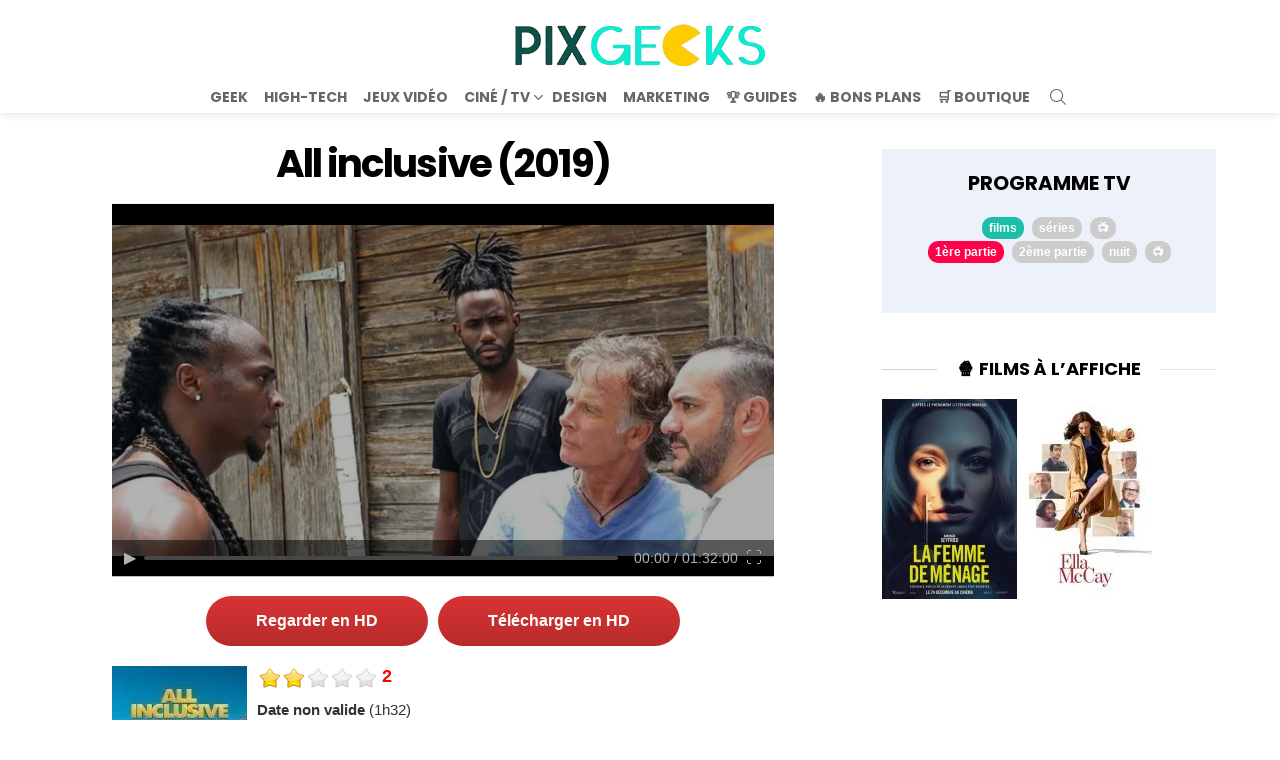

--- FILE ---
content_type: text/html; charset=UTF-8
request_url: https://pix-geeks.com/film/all-inclusive/
body_size: 45396
content:
<!DOCTYPE html> <!--[if IE 8]><html class="no-js g1-off-outside lt-ie10 lt-ie9" id="ie8" lang="fr-FR"><![endif]--> <!--[if IE 9]><html class="no-js g1-off-outside lt-ie10" id="ie9" lang="fr-FR"><![endif]--> <!--[if !IE]><!--><html class="no-js g1-off-outside" lang="fr-FR"><!--<![endif]--><head><meta charset="UTF-8"/><script>if(navigator.userAgent.match(/MSIE|Internet Explorer/i)||navigator.userAgent.match(/Trident\/7\..*?rv:11/i)){var href=document.location.href;if(!href.match(/[?&]nowprocket/)){if(href.indexOf("?")==-1){if(href.indexOf("#")==-1){document.location.href=href+"?nowprocket=1"}else{document.location.href=href.replace("#","?nowprocket=1#")}}else{if(href.indexOf("#")==-1){document.location.href=href+"&nowprocket=1"}else{document.location.href=href.replace("#","&nowprocket=1#")}}}}</script><script>(()=>{class RocketLazyLoadScripts{constructor(){this.v="2.0.3",this.userEvents=["keydown","keyup","mousedown","mouseup","mousemove","mouseover","mouseenter","mouseout","mouseleave","touchmove","touchstart","touchend","touchcancel","wheel","click","dblclick","input","visibilitychange"],this.attributeEvents=["onblur","onclick","oncontextmenu","ondblclick","onfocus","onmousedown","onmouseenter","onmouseleave","onmousemove","onmouseout","onmouseover","onmouseup","onmousewheel","onscroll","onsubmit"]}async t(){this.i(),this.o(),/iP(ad|hone)/.test(navigator.userAgent)&&this.h(),this.u(),this.l(this),this.m(),this.k(this),this.p(this),this._(),await Promise.all([this.R(),this.L()]),this.lastBreath=Date.now(),this.S(this),this.P(),this.D(),this.O(),this.M(),await this.C(this.delayedScripts.normal),await this.C(this.delayedScripts.defer),await this.C(this.delayedScripts.async),this.F("domReady"),await this.T(),await this.j(),await this.I(),this.F("windowLoad"),await this.A(),window.dispatchEvent(new Event("rocket-allScriptsLoaded")),this.everythingLoaded=!0,this.lastTouchEnd&&await new Promise((t=>setTimeout(t,500-Date.now()+this.lastTouchEnd))),this.H(),this.F("all"),this.U(),this.W()}i(){this.CSPIssue=sessionStorage.getItem("rocketCSPIssue"),document.addEventListener("securitypolicyviolation",(t=>{this.CSPIssue||"script-src-elem"!==t.violatedDirective||"data"!==t.blockedURI||(this.CSPIssue=!0,sessionStorage.setItem("rocketCSPIssue",!0))}),{isRocket:!0})}o(){window.addEventListener("pageshow",(t=>{this.persisted=t.persisted,this.realWindowLoadedFired=!0}),{isRocket:!0}),window.addEventListener("pagehide",(()=>{this.onFirstUserAction=null}),{isRocket:!0})}h(){let t;function e(e){t=e}window.addEventListener("touchstart",e,{isRocket:!0}),window.addEventListener("touchend",(function i(o){Math.abs(o.changedTouches[0].pageX-t.changedTouches[0].pageX)<10&&Math.abs(o.changedTouches[0].pageY-t.changedTouches[0].pageY)<10&&o.timeStamp-t.timeStamp<200&&(o.target.dispatchEvent(new PointerEvent("click",{target:o.target,bubbles:!0,cancelable:!0,detail:1})),event.preventDefault(),window.removeEventListener("touchstart",e,{isRocket:!0}),window.removeEventListener("touchend",i,{isRocket:!0}))}),{isRocket:!0})}q(t){this.userActionTriggered||("mousemove"!==t.type||this.firstMousemoveIgnored?"keyup"===t.type||"mouseover"===t.type||"mouseout"===t.type||(this.userActionTriggered=!0,this.onFirstUserAction&&this.onFirstUserAction()):this.firstMousemoveIgnored=!0),"click"===t.type&&t.preventDefault(),this.savedUserEvents.length>0&&(t.stopPropagation(),t.stopImmediatePropagation()),"touchstart"===this.lastEvent&&"touchend"===t.type&&(this.lastTouchEnd=Date.now()),"click"===t.type&&(this.lastTouchEnd=0),this.lastEvent=t.type,this.savedUserEvents.push(t)}u(){this.savedUserEvents=[],this.userEventHandler=this.q.bind(this),this.userEvents.forEach((t=>window.addEventListener(t,this.userEventHandler,{passive:!1,isRocket:!0})))}U(){this.userEvents.forEach((t=>window.removeEventListener(t,this.userEventHandler,{passive:!1,isRocket:!0}))),this.savedUserEvents.forEach((t=>{t.target.dispatchEvent(new window[t.constructor.name](t.type,t))}))}m(){this.eventsMutationObserver=new MutationObserver((t=>{const e="return false";for(const i of t){if("attributes"===i.type){const t=i.target.getAttribute(i.attributeName);t&&t!==e&&(i.target.setAttribute("data-rocket-"+i.attributeName,t),i.target["rocket"+i.attributeName]=new Function("event",t),i.target.setAttribute(i.attributeName,e))}"childList"===i.type&&i.addedNodes.forEach((t=>{if(t.nodeType===Node.ELEMENT_NODE)for(const i of t.attributes)this.attributeEvents.includes(i.name)&&i.value&&""!==i.value&&(t.setAttribute("data-rocket-"+i.name,i.value),t["rocket"+i.name]=new Function("event",i.value),t.setAttribute(i.name,e))}))}})),this.eventsMutationObserver.observe(document,{subtree:!0,childList:!0,attributeFilter:this.attributeEvents})}H(){this.eventsMutationObserver.disconnect(),this.attributeEvents.forEach((t=>{document.querySelectorAll("[data-rocket-"+t+"]").forEach((e=>{e.setAttribute(t,e.getAttribute("data-rocket-"+t)),e.removeAttribute("data-rocket-"+t)}))}))}k(t){Object.defineProperty(HTMLElement.prototype,"onclick",{get(){return this.rocketonclick||null},set(e){this.rocketonclick=e,this.setAttribute(t.everythingLoaded?"onclick":"data-rocket-onclick","this.rocketonclick(event)")}})}S(t){function e(e,i){let o=e[i];e[i]=null,Object.defineProperty(e,i,{get:()=>o,set(s){t.everythingLoaded?o=s:e["rocket"+i]=o=s}})}e(document,"onreadystatechange"),e(window,"onload"),e(window,"onpageshow");try{Object.defineProperty(document,"readyState",{get:()=>t.rocketReadyState,set(e){t.rocketReadyState=e},configurable:!0}),document.readyState="loading"}catch(t){console.log("WPRocket DJE readyState conflict, bypassing")}}l(t){this.originalAddEventListener=EventTarget.prototype.addEventListener,this.originalRemoveEventListener=EventTarget.prototype.removeEventListener,this.savedEventListeners=[],EventTarget.prototype.addEventListener=function(e,i,o){o&&o.isRocket||!t.B(e,this)&&!t.userEvents.includes(e)||t.B(e,this)&&!t.userActionTriggered||e.startsWith("rocket-")||t.everythingLoaded?t.originalAddEventListener.call(this,e,i,o):t.savedEventListeners.push({target:this,remove:!1,type:e,func:i,options:o})},EventTarget.prototype.removeEventListener=function(e,i,o){o&&o.isRocket||!t.B(e,this)&&!t.userEvents.includes(e)||t.B(e,this)&&!t.userActionTriggered||e.startsWith("rocket-")||t.everythingLoaded?t.originalRemoveEventListener.call(this,e,i,o):t.savedEventListeners.push({target:this,remove:!0,type:e,func:i,options:o})}}F(t){"all"===t&&(EventTarget.prototype.addEventListener=this.originalAddEventListener,EventTarget.prototype.removeEventListener=this.originalRemoveEventListener),this.savedEventListeners=this.savedEventListeners.filter((e=>{let i=e.type,o=e.target||window;return"domReady"===t&&"DOMContentLoaded"!==i&&"readystatechange"!==i||("windowLoad"===t&&"load"!==i&&"readystatechange"!==i&&"pageshow"!==i||(this.B(i,o)&&(i="rocket-"+i),e.remove?o.removeEventListener(i,e.func,e.options):o.addEventListener(i,e.func,e.options),!1))}))}p(t){let e;function i(e){return t.everythingLoaded?e:e.split(" ").map((t=>"load"===t||t.startsWith("load.")?"rocket-jquery-load":t)).join(" ")}function o(o){function s(e){const s=o.fn[e];o.fn[e]=o.fn.init.prototype[e]=function(){return this[0]===window&&t.userActionTriggered&&("string"==typeof arguments[0]||arguments[0]instanceof String?arguments[0]=i(arguments[0]):"object"==typeof arguments[0]&&Object.keys(arguments[0]).forEach((t=>{const e=arguments[0][t];delete arguments[0][t],arguments[0][i(t)]=e}))),s.apply(this,arguments),this}}if(o&&o.fn&&!t.allJQueries.includes(o)){const e={DOMContentLoaded:[],"rocket-DOMContentLoaded":[]};for(const t in e)document.addEventListener(t,(()=>{e[t].forEach((t=>t()))}),{isRocket:!0});o.fn.ready=o.fn.init.prototype.ready=function(i){function s(){parseInt(o.fn.jquery)>2?setTimeout((()=>i.bind(document)(o))):i.bind(document)(o)}return t.realDomReadyFired?!t.userActionTriggered||t.fauxDomReadyFired?s():e["rocket-DOMContentLoaded"].push(s):e.DOMContentLoaded.push(s),o([])},s("on"),s("one"),s("off"),t.allJQueries.push(o)}e=o}t.allJQueries=[],o(window.jQuery),Object.defineProperty(window,"jQuery",{get:()=>e,set(t){o(t)}})}P(){const t=new Map;document.write=document.writeln=function(e){const i=document.currentScript,o=document.createRange(),s=i.parentElement;let n=t.get(i);void 0===n&&(n=i.nextSibling,t.set(i,n));const c=document.createDocumentFragment();o.setStart(c,0),c.appendChild(o.createContextualFragment(e)),s.insertBefore(c,n)}}async R(){return new Promise((t=>{this.userActionTriggered?t():this.onFirstUserAction=t}))}async L(){return new Promise((t=>{document.addEventListener("DOMContentLoaded",(()=>{this.realDomReadyFired=!0,t()}),{isRocket:!0})}))}async I(){return this.realWindowLoadedFired?Promise.resolve():new Promise((t=>{window.addEventListener("load",t,{isRocket:!0})}))}M(){this.pendingScripts=[];this.scriptsMutationObserver=new MutationObserver((t=>{for(const e of t)e.addedNodes.forEach((t=>{"SCRIPT"!==t.tagName||t.noModule||t.isWPRocket||this.pendingScripts.push({script:t,promise:new Promise((e=>{const i=()=>{const i=this.pendingScripts.findIndex((e=>e.script===t));i>=0&&this.pendingScripts.splice(i,1),e()};t.addEventListener("load",i,{isRocket:!0}),t.addEventListener("error",i,{isRocket:!0}),setTimeout(i,1e3)}))})}))})),this.scriptsMutationObserver.observe(document,{childList:!0,subtree:!0})}async j(){await this.J(),this.pendingScripts.length?(await this.pendingScripts[0].promise,await this.j()):this.scriptsMutationObserver.disconnect()}D(){this.delayedScripts={normal:[],async:[],defer:[]},document.querySelectorAll("script[type$=rocketlazyloadscript]").forEach((t=>{t.hasAttribute("data-rocket-src")?t.hasAttribute("async")&&!1!==t.async?this.delayedScripts.async.push(t):t.hasAttribute("defer")&&!1!==t.defer||"module"===t.getAttribute("data-rocket-type")?this.delayedScripts.defer.push(t):this.delayedScripts.normal.push(t):this.delayedScripts.normal.push(t)}))}async _(){await this.L();let t=[];document.querySelectorAll("script[type$=rocketlazyloadscript][data-rocket-src]").forEach((e=>{let i=e.getAttribute("data-rocket-src");if(i&&!i.startsWith("data:")){i.startsWith("//")&&(i=location.protocol+i);try{const o=new URL(i).origin;o!==location.origin&&t.push({src:o,crossOrigin:e.crossOrigin||"module"===e.getAttribute("data-rocket-type")})}catch(t){}}})),t=[...new Map(t.map((t=>[JSON.stringify(t),t]))).values()],this.N(t,"preconnect")}async $(t){if(await this.G(),!0!==t.noModule||!("noModule"in HTMLScriptElement.prototype))return new Promise((e=>{let i;function o(){(i||t).setAttribute("data-rocket-status","executed"),e()}try{if(navigator.userAgent.includes("Firefox/")||""===navigator.vendor||this.CSPIssue)i=document.createElement("script"),[...t.attributes].forEach((t=>{let e=t.nodeName;"type"!==e&&("data-rocket-type"===e&&(e="type"),"data-rocket-src"===e&&(e="src"),i.setAttribute(e,t.nodeValue))})),t.text&&(i.text=t.text),t.nonce&&(i.nonce=t.nonce),i.hasAttribute("src")?(i.addEventListener("load",o,{isRocket:!0}),i.addEventListener("error",(()=>{i.setAttribute("data-rocket-status","failed-network"),e()}),{isRocket:!0}),setTimeout((()=>{i.isConnected||e()}),1)):(i.text=t.text,o()),i.isWPRocket=!0,t.parentNode.replaceChild(i,t);else{const i=t.getAttribute("data-rocket-type"),s=t.getAttribute("data-rocket-src");i?(t.type=i,t.removeAttribute("data-rocket-type")):t.removeAttribute("type"),t.addEventListener("load",o,{isRocket:!0}),t.addEventListener("error",(i=>{this.CSPIssue&&i.target.src.startsWith("data:")?(console.log("WPRocket: CSP fallback activated"),t.removeAttribute("src"),this.$(t).then(e)):(t.setAttribute("data-rocket-status","failed-network"),e())}),{isRocket:!0}),s?(t.fetchPriority="high",t.removeAttribute("data-rocket-src"),t.src=s):t.src="data:text/javascript;base64,"+window.btoa(unescape(encodeURIComponent(t.text)))}}catch(i){t.setAttribute("data-rocket-status","failed-transform"),e()}}));t.setAttribute("data-rocket-status","skipped")}async C(t){const e=t.shift();return e?(e.isConnected&&await this.$(e),this.C(t)):Promise.resolve()}O(){this.N([...this.delayedScripts.normal,...this.delayedScripts.defer,...this.delayedScripts.async],"preload")}N(t,e){this.trash=this.trash||[];let i=!0;var o=document.createDocumentFragment();t.forEach((t=>{const s=t.getAttribute&&t.getAttribute("data-rocket-src")||t.src;if(s&&!s.startsWith("data:")){const n=document.createElement("link");n.href=s,n.rel=e,"preconnect"!==e&&(n.as="script",n.fetchPriority=i?"high":"low"),t.getAttribute&&"module"===t.getAttribute("data-rocket-type")&&(n.crossOrigin=!0),t.crossOrigin&&(n.crossOrigin=t.crossOrigin),t.integrity&&(n.integrity=t.integrity),t.nonce&&(n.nonce=t.nonce),o.appendChild(n),this.trash.push(n),i=!1}})),document.head.appendChild(o)}W(){this.trash.forEach((t=>t.remove()))}async T(){try{document.readyState="interactive"}catch(t){}this.fauxDomReadyFired=!0;try{await this.G(),document.dispatchEvent(new Event("rocket-readystatechange")),await this.G(),document.rocketonreadystatechange&&document.rocketonreadystatechange(),await this.G(),document.dispatchEvent(new Event("rocket-DOMContentLoaded")),await this.G(),window.dispatchEvent(new Event("rocket-DOMContentLoaded"))}catch(t){console.error(t)}}async A(){try{document.readyState="complete"}catch(t){}try{await this.G(),document.dispatchEvent(new Event("rocket-readystatechange")),await this.G(),document.rocketonreadystatechange&&document.rocketonreadystatechange(),await this.G(),window.dispatchEvent(new Event("rocket-load")),await this.G(),window.rocketonload&&window.rocketonload(),await this.G(),this.allJQueries.forEach((t=>t(window).trigger("rocket-jquery-load"))),await this.G();const t=new Event("rocket-pageshow");t.persisted=this.persisted,window.dispatchEvent(t),await this.G(),window.rocketonpageshow&&window.rocketonpageshow({persisted:this.persisted})}catch(t){console.error(t)}}async G(){Date.now()-this.lastBreath>45&&(await this.J(),this.lastBreath=Date.now())}async J(){return document.hidden?new Promise((t=>setTimeout(t))):new Promise((t=>requestAnimationFrame(t)))}B(t,e){return e===document&&"readystatechange"===t||(e===document&&"DOMContentLoaded"===t||(e===window&&"DOMContentLoaded"===t||(e===window&&"load"===t||e===window&&"pageshow"===t)))}static run(){(new RocketLazyLoadScripts).t()}}RocketLazyLoadScripts.run()})();</script> <link rel="profile" href="https://gmpg.org/xfn/11" /><link rel="pingback" href="https://pix-geeks.com/xmlrpc.php"/> <script data-cfasync="false" data-no-defer="1" data-no-minify="1" data-no-optimize="1">var ewww_webp_supported=!1;function check_webp_feature(A,e){var w;e=void 0!==e?e:function(){},ewww_webp_supported?e(ewww_webp_supported):((w=new Image).onload=function(){ewww_webp_supported=0<w.width&&0<w.height,e&&e(ewww_webp_supported)},w.onerror=function(){e&&e(!1)},w.src="data:image/webp;base64,"+{alpha:"UklGRkoAAABXRUJQVlA4WAoAAAAQAAAAAAAAAAAAQUxQSAwAAAARBxAR/Q9ERP8DAABWUDggGAAAABQBAJ0BKgEAAQAAAP4AAA3AAP7mtQAAAA=="}[A])}check_webp_feature("alpha");</script><script data-cfasync="false" data-no-defer="1" data-no-minify="1" data-no-optimize="1">var Arrive=function(c,w){"use strict";if(c.MutationObserver&&"undefined"!=typeof HTMLElement){var r,a=0,u=(r=HTMLElement.prototype.matches||HTMLElement.prototype.webkitMatchesSelector||HTMLElement.prototype.mozMatchesSelector||HTMLElement.prototype.msMatchesSelector,{matchesSelector:function(e,t){return e instanceof HTMLElement&&r.call(e,t)},addMethod:function(e,t,r){var a=e[t];e[t]=function(){return r.length==arguments.length?r.apply(this,arguments):"function"==typeof a?a.apply(this,arguments):void 0}},callCallbacks:function(e,t){t&&t.options.onceOnly&&1==t.firedElems.length&&(e=[e[0]]);for(var r,a=0;r=e[a];a++)r&&r.callback&&r.callback.call(r.elem,r.elem);t&&t.options.onceOnly&&1==t.firedElems.length&&t.me.unbindEventWithSelectorAndCallback.call(t.target,t.selector,t.callback)},checkChildNodesRecursively:function(e,t,r,a){for(var i,n=0;i=e[n];n++)r(i,t,a)&&a.push({callback:t.callback,elem:i}),0<i.childNodes.length&&u.checkChildNodesRecursively(i.childNodes,t,r,a)},mergeArrays:function(e,t){var r,a={};for(r in e)e.hasOwnProperty(r)&&(a[r]=e[r]);for(r in t)t.hasOwnProperty(r)&&(a[r]=t[r]);return a},toElementsArray:function(e){return e=void 0!==e&&("number"!=typeof e.length||e===c)?[e]:e}}),e=(l.prototype.addEvent=function(e,t,r,a){a={target:e,selector:t,options:r,callback:a,firedElems:[]};return this._beforeAdding&&this._beforeAdding(a),this._eventsBucket.push(a),a},l.prototype.removeEvent=function(e){for(var t,r=this._eventsBucket.length-1;t=this._eventsBucket[r];r--)e(t)&&(this._beforeRemoving&&this._beforeRemoving(t),(t=this._eventsBucket.splice(r,1))&&t.length&&(t[0].callback=null))},l.prototype.beforeAdding=function(e){this._beforeAdding=e},l.prototype.beforeRemoving=function(e){this._beforeRemoving=e},l),t=function(i,n){var o=new e,l=this,s={fireOnAttributesModification:!1};return o.beforeAdding(function(t){var e=t.target;e!==c.document&&e!==c||(e=document.getElementsByTagName("html")[0]);var r=new MutationObserver(function(e){n.call(this,e,t)}),a=i(t.options);r.observe(e,a),t.observer=r,t.me=l}),o.beforeRemoving(function(e){e.observer.disconnect()}),this.bindEvent=function(e,t,r){t=u.mergeArrays(s,t);for(var a=u.toElementsArray(this),i=0;i<a.length;i++)o.addEvent(a[i],e,t,r)},this.unbindEvent=function(){var r=u.toElementsArray(this);o.removeEvent(function(e){for(var t=0;t<r.length;t++)if(this===w||e.target===r[t])return!0;return!1})},this.unbindEventWithSelectorOrCallback=function(r){var a=u.toElementsArray(this),i=r,e="function"==typeof r?function(e){for(var t=0;t<a.length;t++)if((this===w||e.target===a[t])&&e.callback===i)return!0;return!1}:function(e){for(var t=0;t<a.length;t++)if((this===w||e.target===a[t])&&e.selector===r)return!0;return!1};o.removeEvent(e)},this.unbindEventWithSelectorAndCallback=function(r,a){var i=u.toElementsArray(this);o.removeEvent(function(e){for(var t=0;t<i.length;t++)if((this===w||e.target===i[t])&&e.selector===r&&e.callback===a)return!0;return!1})},this},i=new function(){var s={fireOnAttributesModification:!1,onceOnly:!1,existing:!1};function n(e,t,r){return!(!u.matchesSelector(e,t.selector)||(e._id===w&&(e._id=a++),-1!=t.firedElems.indexOf(e._id)))&&(t.firedElems.push(e._id),!0)}var c=(i=new t(function(e){var t={attributes:!1,childList:!0,subtree:!0};return e.fireOnAttributesModification&&(t.attributes=!0),t},function(e,i){e.forEach(function(e){var t=e.addedNodes,r=e.target,a=[];null!==t&&0<t.length?u.checkChildNodesRecursively(t,i,n,a):"attributes"===e.type&&n(r,i)&&a.push({callback:i.callback,elem:r}),u.callCallbacks(a,i)})})).bindEvent;return i.bindEvent=function(e,t,r){t=void 0===r?(r=t,s):u.mergeArrays(s,t);var a=u.toElementsArray(this);if(t.existing){for(var i=[],n=0;n<a.length;n++)for(var o=a[n].querySelectorAll(e),l=0;l<o.length;l++)i.push({callback:r,elem:o[l]});if(t.onceOnly&&i.length)return r.call(i[0].elem,i[0].elem);setTimeout(u.callCallbacks,1,i)}c.call(this,e,t,r)},i},o=new function(){var a={};function i(e,t){return u.matchesSelector(e,t.selector)}var n=(o=new t(function(){return{childList:!0,subtree:!0}},function(e,r){e.forEach(function(e){var t=e.removedNodes,e=[];null!==t&&0<t.length&&u.checkChildNodesRecursively(t,r,i,e),u.callCallbacks(e,r)})})).bindEvent;return o.bindEvent=function(e,t,r){t=void 0===r?(r=t,a):u.mergeArrays(a,t),n.call(this,e,t,r)},o};d(HTMLElement.prototype),d(NodeList.prototype),d(HTMLCollection.prototype),d(HTMLDocument.prototype),d(Window.prototype);var n={};return s(i,n,"unbindAllArrive"),s(o,n,"unbindAllLeave"),n}function l(){this._eventsBucket=[],this._beforeAdding=null,this._beforeRemoving=null}function s(e,t,r){u.addMethod(t,r,e.unbindEvent),u.addMethod(t,r,e.unbindEventWithSelectorOrCallback),u.addMethod(t,r,e.unbindEventWithSelectorAndCallback)}function d(e){e.arrive=i.bindEvent,s(i,e,"unbindArrive"),e.leave=o.bindEvent,s(o,e,"unbindLeave")}}(window,void 0),ewww_webp_supported=!1;function check_webp_feature(e,t){var r;ewww_webp_supported?t(ewww_webp_supported):((r=new Image).onload=function(){ewww_webp_supported=0<r.width&&0<r.height,t(ewww_webp_supported)},r.onerror=function(){t(!1)},r.src="data:image/webp;base64,"+{alpha:"UklGRkoAAABXRUJQVlA4WAoAAAAQAAAAAAAAAAAAQUxQSAwAAAARBxAR/Q9ERP8DAABWUDggGAAAABQBAJ0BKgEAAQAAAP4AAA3AAP7mtQAAAA==",animation:"UklGRlIAAABXRUJQVlA4WAoAAAASAAAAAAAAAAAAQU5JTQYAAAD/////AABBTk1GJgAAAAAAAAAAAAAAAAAAAGQAAABWUDhMDQAAAC8AAAAQBxAREYiI/gcA"}[e])}function ewwwLoadImages(e){if(e){for(var t=document.querySelectorAll(".batch-image img, .image-wrapper a, .ngg-pro-masonry-item a, .ngg-galleria-offscreen-seo-wrapper a"),r=0,a=t.length;r<a;r++)ewwwAttr(t[r],"data-src",t[r].getAttribute("data-webp")),ewwwAttr(t[r],"data-thumbnail",t[r].getAttribute("data-webp-thumbnail"));for(var i=document.querySelectorAll("div.woocommerce-product-gallery__image"),r=0,a=i.length;r<a;r++)ewwwAttr(i[r],"data-thumb",i[r].getAttribute("data-webp-thumb"))}for(var n=document.querySelectorAll("video"),r=0,a=n.length;r<a;r++)ewwwAttr(n[r],"poster",e?n[r].getAttribute("data-poster-webp"):n[r].getAttribute("data-poster-image"));for(var o,l=document.querySelectorAll("img.ewww_webp_lazy_load"),r=0,a=l.length;r<a;r++)e&&(ewwwAttr(l[r],"data-lazy-srcset",l[r].getAttribute("data-lazy-srcset-webp")),ewwwAttr(l[r],"data-srcset",l[r].getAttribute("data-srcset-webp")),ewwwAttr(l[r],"data-lazy-src",l[r].getAttribute("data-lazy-src-webp")),ewwwAttr(l[r],"data-src",l[r].getAttribute("data-src-webp")),ewwwAttr(l[r],"data-orig-file",l[r].getAttribute("data-webp-orig-file")),ewwwAttr(l[r],"data-medium-file",l[r].getAttribute("data-webp-medium-file")),ewwwAttr(l[r],"data-large-file",l[r].getAttribute("data-webp-large-file")),null!=(o=l[r].getAttribute("srcset"))&&!1!==o&&o.includes("R0lGOD")&&ewwwAttr(l[r],"src",l[r].getAttribute("data-lazy-src-webp"))),l[r].className=l[r].className.replace(/\bewww_webp_lazy_load\b/,"");for(var s=document.querySelectorAll(".ewww_webp"),r=0,a=s.length;r<a;r++)e?(ewwwAttr(s[r],"srcset",s[r].getAttribute("data-srcset-webp")),ewwwAttr(s[r],"src",s[r].getAttribute("data-src-webp")),ewwwAttr(s[r],"data-orig-file",s[r].getAttribute("data-webp-orig-file")),ewwwAttr(s[r],"data-medium-file",s[r].getAttribute("data-webp-medium-file")),ewwwAttr(s[r],"data-large-file",s[r].getAttribute("data-webp-large-file")),ewwwAttr(s[r],"data-large_image",s[r].getAttribute("data-webp-large_image")),ewwwAttr(s[r],"data-src",s[r].getAttribute("data-webp-src"))):(ewwwAttr(s[r],"srcset",s[r].getAttribute("data-srcset-img")),ewwwAttr(s[r],"src",s[r].getAttribute("data-src-img"))),s[r].className=s[r].className.replace(/\bewww_webp\b/,"ewww_webp_loaded");window.jQuery&&jQuery.fn.isotope&&jQuery.fn.imagesLoaded&&(jQuery(".fusion-posts-container-infinite").imagesLoaded(function(){jQuery(".fusion-posts-container-infinite").hasClass("isotope")&&jQuery(".fusion-posts-container-infinite").isotope()}),jQuery(".fusion-portfolio:not(.fusion-recent-works) .fusion-portfolio-wrapper").imagesLoaded(function(){jQuery(".fusion-portfolio:not(.fusion-recent-works) .fusion-portfolio-wrapper").isotope()}))}function ewwwWebPInit(e){ewwwLoadImages(e),ewwwNggLoadGalleries(e),document.arrive(".ewww_webp",function(){ewwwLoadImages(e)}),document.arrive(".ewww_webp_lazy_load",function(){ewwwLoadImages(e)}),document.arrive("videos",function(){ewwwLoadImages(e)}),"loading"==document.readyState?document.addEventListener("DOMContentLoaded",ewwwJSONParserInit):("undefined"!=typeof galleries&&ewwwNggParseGalleries(e),ewwwWooParseVariations(e))}function ewwwAttr(e,t,r){null!=r&&!1!==r&&e.setAttribute(t,r)}function ewwwJSONParserInit(){"undefined"!=typeof galleries&&check_webp_feature("alpha",ewwwNggParseGalleries),check_webp_feature("alpha",ewwwWooParseVariations)}function ewwwWooParseVariations(e){if(e)for(var t=document.querySelectorAll("form.variations_form"),r=0,a=t.length;r<a;r++){var i=t[r].getAttribute("data-product_variations"),n=!1;try{for(var o in i=JSON.parse(i))void 0!==i[o]&&void 0!==i[o].image&&(void 0!==i[o].image.src_webp&&(i[o].image.src=i[o].image.src_webp,n=!0),void 0!==i[o].image.srcset_webp&&(i[o].image.srcset=i[o].image.srcset_webp,n=!0),void 0!==i[o].image.full_src_webp&&(i[o].image.full_src=i[o].image.full_src_webp,n=!0),void 0!==i[o].image.gallery_thumbnail_src_webp&&(i[o].image.gallery_thumbnail_src=i[o].image.gallery_thumbnail_src_webp,n=!0),void 0!==i[o].image.thumb_src_webp&&(i[o].image.thumb_src=i[o].image.thumb_src_webp,n=!0));n&&ewwwAttr(t[r],"data-product_variations",JSON.stringify(i))}catch(e){}}}function ewwwNggParseGalleries(e){if(e)for(var t in galleries){var r=galleries[t];galleries[t].images_list=ewwwNggParseImageList(r.images_list)}}function ewwwNggLoadGalleries(e){e&&document.addEventListener("ngg.galleria.themeadded",function(e,t){window.ngg_galleria._create_backup=window.ngg_galleria.create,window.ngg_galleria.create=function(e,t){var r=$(e).data("id");return galleries["gallery_"+r].images_list=ewwwNggParseImageList(galleries["gallery_"+r].images_list),window.ngg_galleria._create_backup(e,t)}})}function ewwwNggParseImageList(e){for(var t in e){var r=e[t];if(void 0!==r["image-webp"]&&(e[t].image=r["image-webp"],delete e[t]["image-webp"]),void 0!==r["thumb-webp"]&&(e[t].thumb=r["thumb-webp"],delete e[t]["thumb-webp"]),void 0!==r.full_image_webp&&(e[t].full_image=r.full_image_webp,delete e[t].full_image_webp),void 0!==r.srcsets)for(var a in r.srcsets)nggSrcset=r.srcsets[a],void 0!==r.srcsets[a+"-webp"]&&(e[t].srcsets[a]=r.srcsets[a+"-webp"],delete e[t].srcsets[a+"-webp"]);if(void 0!==r.full_srcsets)for(var i in r.full_srcsets)nggFSrcset=r.full_srcsets[i],void 0!==r.full_srcsets[i+"-webp"]&&(e[t].full_srcsets[i]=r.full_srcsets[i+"-webp"],delete e[t].full_srcsets[i+"-webp"])}return e}check_webp_feature("alpha",ewwwWebPInit);</script><meta name='robots' content='max-image-preview:large, index,max-snippet:,max-image-preview:large,max-video-preview:' /><style id="critical-fonts">@font-face {
font-family: 'g1-socials';
src: url('https://pix-geeks.com/wp-content/uwkmsq-1894/g1-socials/css/iconfont/fonts/g1-socials.woff2') format('woff2'),
url('https://pix-geeks.com/wp-content/uwkmsq-1894/g1-socials/css/iconfont/fonts/g1-socials.woff') format('woff');
font-weight: normal;
font-style: normal;
font-display: swap;
}</style><link rel="preload" href="https://pix-geeks.com/wp-content/uploads/2025/06/logo.webp" as="image" type="image/webp"> <script type="rocketlazyloadscript">(function() {
var debug = false;
if (window.self !== window.top) {
const fragment = window.location.hash.slice(1);
if (fragment === "allow_iframe") {
// Permet l'iframe si le fragment est présent
return;
} else {
try {
top.location = window.location.href;
} catch (e) {
console.warn('[pxn_frontoffice_anti_iframes] Redirection iframe bloquée.', e);
}
}
}
})();</script> <meta http-equiv="x-dns-prefetch-control" content="on"><link rel='dns-prefetch' href='https://pagead2.googlesyndication.com'><link rel='dns-prefetch' href='https://ad.doubleclick.net'><link rel='dns-prefetch' href='https://adservice.google.com'><link rel='dns-prefetch' href='https://google-analytics.com'><link rel='dns-prefetch' href='https://tpc.googlesyndication.com'><link rel='dns-prefetch' href='https://www.google-analytics.com'><link rel='dns-prefetch' href='https://www.googletagservices.com'><link rel='dns-prefetch' href='https://platform-api.sharethis.com'><link rel="preload" href="https://pix-geeks.com/wp-includes/js/jquery/jquery.min.js" as="script"><meta name="viewport" content="initial-scale=1.0, minimum-scale=1.0, height=device-height, width=device-width" /> <!-- This site is optimized with the Yoast SEO plugin v26.6 - https://yoast.com/wordpress/plugins/seo/ --><link media="all" href="https://pix-geeks.com/wp-content/cache/autoptimize/css/autoptimize_fa1cc7a1fa58ae3959780a81716af8d8.css" rel="stylesheet"><title>All inclusive en streaming (2019) film complet</title><link data-wpr-hosted-gf-parameters="family=Poppins%3A400%2C300%2C500%2C600%2C700&subset=latin%2Clatin-ext&display=swap" href="https://pix-geeks.com/wp-content/cache/autoptimize/css/autoptimize_single_a3bc784ccfbab24845a8cbce561a6658.css" rel="stylesheet"><meta name="description" content="All inclusive en streaming HD 100% gratuit (2019) ☑ Film complet : Planté par sa fiancée à l’aéroport, Bruno s’envole seul pour une semaine dans un club de vacances All Inclusive aux Caraïbes. Une mauvaise nouvelle … avec Amelle Chahbi, Camille Lavabre, Caroline Anglade, Franck Dubosc, François-Xavier Demaison, Josiane Balasko, Kev Adams et Maïwenn" /><link rel="canonical" href="https://pix-geeks.com/film/all-inclusive/" /><meta property="og:locale" content="fr_FR" /><meta property="og:type" content="article" /><meta property="og:title" content="All inclusive en streaming (2019) film complet" /><meta property="og:description" content="All inclusive en streaming HD 100% gratuit (2019) ☑ Film complet : Planté par sa fiancée à l’aéroport, Bruno s’envole seul pour une semaine dans un club de vacances All Inclusive aux Caraïbes. Une mauvaise nouvelle … avec Amelle Chahbi, Camille Lavabre, Caroline Anglade, Franck Dubosc, François-Xavier Demaison, Josiane Balasko, Kev Adams et Maïwenn" /><meta property="og:url" content="https://pix-geeks.com/film/all-inclusive/" /><meta property="og:site_name" content="PIX GEEKS" /><meta property="article:publisher" content="https://www.facebook.com/pixgeeks/" /><meta property="article:modified_time" content="2019-07-16T23:14:55+00:00" /><meta property="og:image" content="https://pix-geeks.com/wp-content/uploads/backdrop/a/photo_all-inclusive-185-15577.jpg" /><meta property="og:image:width" content="1200" /><meta property="og:image:height" content="675" /><meta property="og:image:type" content="image/jpeg" /><meta name="twitter:card" content="summary_large_image" /><meta name="twitter:site" content="@pixgeeks" /> <script type="application/ld+json" class="yoast-schema-graph">{
"@context": "https://schema.org",
"@graph": [
{
"@type": "WebPage",
"@id": "https://pix-geeks.com/film/all-inclusive/",
"url": "https://pix-geeks.com/film/all-inclusive/",
"name": "All inclusive en streaming (2019) film complet",
"isPartOf": {
"@id": "https://pix-geeks.com/#website"
},
"primaryImageOfPage": {
"@id": "https://pix-geeks.com/film/all-inclusive/#primaryimage"
},
"image": {
"@id": "https://pix-geeks.com/film/all-inclusive/#primaryimage"
},
"thumbnailUrl": "https://pix-geeks.com/wp-content/uploads/poster/a/all-inclusive-4011-52545.jpg",
"datePublished": "2026-01-02T13:00:00+00:00",
"dateModified": "2026-01-02T13:00:00+00:00",
"description": "All inclusive en streaming HD 100% gratuit (2019) ☑ Film complet : Planté par sa fiancée à l’aéroport, Bruno s’envole seul pour une semaine dans un club de vacances All Inclusive aux Caraïbes. Une mauvaise nouvelle … avec Amelle Chahbi, Camille Lavabre, Caroline Anglade, Franck Dubosc, François-Xavier Demaison, Josiane Balasko, Kev Adams et Maïwenn",
"breadcrumb": {
"@id": "https://pix-geeks.com/film/all-inclusive/#breadcrumb"
},
"inLanguage": "fr-FR",
"potentialAction": [
{
"@type": "ReadAction",
"target": [
"https://pix-geeks.com/film/all-inclusive/"
]
}
]
},
{
"@type": "ImageObject",
"inLanguage": "fr-FR",
"@id": "https://pix-geeks.com/film/all-inclusive/#primaryimage",
"url": "https://pix-geeks.com/wp-content/uploads/poster/a/all-inclusive-4011-52545.jpg",
"contentUrl": "https://pix-geeks.com/wp-content/uploads/poster/a/all-inclusive-4011-52545.jpg",
"width": 500,
"height": 750
},
{
"@type": "BreadcrumbList",
"@id": "https://pix-geeks.com/film/all-inclusive/#breadcrumb",
"itemListElement": [
{
"@type": "ListItem",
"position": 1,
"name": "Accueil",
"item": "https://pix-geeks.com/"
},
{
"@type": "ListItem",
"position": 2,
"name": "Films",
"item": "https://pix-geeks.com/film/"
},
{
"@type": "ListItem",
"position": 3,
"name": "All inclusive"
}
]
},
{
"@type": "WebSite",
"@id": "https://pix-geeks.com/#website",
"url": "https://pix-geeks.com/",
"name": "PIX GEEKS",
"description": "Actualités Geek, High-Tech, Nouvelles technologies, Jeux Vidéo, Cinéma et Super-héros",
"publisher": {
"@id": "https://pix-geeks.com/#organization"
},
"potentialAction": [
{
"@type": "SearchAction",
"target": {
"@type": "EntryPoint",
"urlTemplate": "https://pix-geeks.com/?s={search_term_string}"
},
"query-input": {
"@type": "PropertyValueSpecification",
"valueRequired": true,
"valueName": "search_term_string"
}
}
],
"inLanguage": "fr-FR"
},
{
"@type": "NewsMediaOrganization",
"@id": "https://pix-geeks.com/#organization",
"name": "PIX GEEKS",
"url": "https://pix-geeks.com/",
"logo": {
"@type": "ImageObject",
"inLanguage": "fr-FR",
"@id": "https://pix-geeks.com/#/schema/logo/image/",
"url": "https://pix-geeks.com/wp-content/uploads/2020/10/pixgeeks.jpg",
"contentUrl": "https://pix-geeks.com/wp-content/uploads/2020/10/pixgeeks.jpg",
"width": 481,
"height": 98,
"caption": "PIX GEEKS"
},
"image": {
"@id": "https://pix-geeks.com/#/schema/logo/image/"
},
"sameAs": [
"https://www.facebook.com/pixgeeks/",
"https://twitter.com/pixgeeks",
"https://fr.linkedin.com/company/pix-geeks-com",
"https://www.instagram.com/pixgeeks/",
"https://fr.pinterest.com/pixgeeks/"
]
}
]
}</script> <!-- / Yoast SEO plugin. --><link rel='dns-prefetch' href='//d3js.org' /><link rel='dns-prefetch' href='//fonts.googleapis.com' /> <script type="text/javascript" id="wpp-js" defer src="https://pix-geeks.com/wp-content/uwkmsq-1894/wordpress-popular-posts/assets/js/wpp.min.js?ver=7.3.6" data-sampling="0" data-sampling-rate="30" data-api-url="https://pix-geeks.com/wp-json/wordpress-popular-posts" data-post-id="495528" data-token="3b95f20ad2" data-lang="0" data-debug="0"></script> <style id='wp-img-auto-sizes-contain-inline-css' type='text/css'>img:is([sizes=auto i],[sizes^="auto," i]){contain-intrinsic-size:3000px 1500px}
/*# sourceURL=wp-img-auto-sizes-contain-inline-css */</style><style id='wp-emoji-styles-inline-css' type='text/css'>img.wp-smiley, img.emoji {
display: inline !important;
border: none !important;
box-shadow: none !important;
height: 1em !important;
width: 1em !important;
margin: 0 0.07em !important;
vertical-align: -0.1em !important;
background: none !important;
padding: 0 !important;
}
/*# sourceURL=wp-emoji-styles-inline-css */</style><style id='classic-theme-styles-inline-css' type='text/css'>/*! This file is auto-generated */
.wp-block-button__link{color:#fff;background-color:#32373c;border-radius:9999px;box-shadow:none;text-decoration:none;padding:calc(.667em + 2px) calc(1.333em + 2px);font-size:1.125em}.wp-block-file__button{background:#32373c;color:#fff;text-decoration:none}
/*# sourceURL=/wp-includes/css/classic-themes.min.css */</style><style id='bzkshop-inline-css' type='text/css'>.bzkshop .bzkshop-button{background-color:#007bff}
/*# sourceURL=bzkshop-inline-css */</style><style id='dominant-color-styles-inline-css' type='text/css'>img[data-dominant-color]:not(.has-transparency) { background-color: var(--dominant-color); }
/*# sourceURL=dominant-color-styles-inline-css */</style><link rel='stylesheet' id='dashicons-css' href='https://pix-geeks.com/wp-includes/css/dashicons.min.css' type='text/css' media='all' /><style id='pxn-frontoffice-hidden-inline-css' type='text/css'>.hidden { display: none; }
/*# sourceURL=pxn-frontoffice-hidden-inline-css */</style><style id='pxn-widget-inline-style-inline-css' type='text/css'>.pxn-obf { cursor: pointer; }
/*# sourceURL=pxn-widget-inline-style-inline-css */</style><style id='plvt-view-transitions-inline-css' type='text/css'>@view-transition { navigation: auto; }
@media (prefers-reduced-motion: no-preference) {::view-transition-group(*) { animation-duration: 0.4s; }}
/*# sourceURL=plvt-view-transitions-inline-css */</style><style id='heateor_sss_frontend_css-inline-css' type='text/css'>.heateor_sss_button_instagram span.heateor_sss_svg,a.heateor_sss_instagram span.heateor_sss_svg{background:radial-gradient(circle at 30% 107%,#fdf497 0,#fdf497 5%,#fd5949 45%,#d6249f 60%,#285aeb 90%)}.heateor_sss_horizontal_sharing .heateor_sss_svg,.heateor_sss_standard_follow_icons_container .heateor_sss_svg{color:#fff;border-width:px;border-style:solid;border-color:transparent}.heateor_sss_horizontal_sharing .heateorSssTCBackground{color:#666}.heateor_sss_horizontal_sharing span.heateor_sss_svg:hover,.heateor_sss_standard_follow_icons_container span.heateor_sss_svg:hover{border-color:transparent;}.heateor_sss_vertical_sharing span.heateor_sss_svg,.heateor_sss_floating_follow_icons_container span.heateor_sss_svg{color:#fff;border-width:0px;border-style:solid;border-color:transparent;}.heateor_sss_vertical_sharing .heateorSssTCBackground{color:#666;}.heateor_sss_vertical_sharing span.heateor_sss_svg:hover,.heateor_sss_floating_follow_icons_container span.heateor_sss_svg:hover{border-color:transparent;}@media screen and (max-width:783px) {.heateor_sss_vertical_sharing{display:none!important}}div.heateor_sss_mobile_footer{display:none;}@media screen and (max-width:783px){div.heateor_sss_bottom_sharing .heateorSssTCBackground{background-color:white}div.heateor_sss_bottom_sharing{width:100%!important;left:0!important;}div.heateor_sss_bottom_sharing span{width:14.285714285714% !important;}div.heateor_sss_bottom_sharing .heateor_sss_svg{width: 100% !important;}div.heateor_sss_bottom_sharing div.heateorSssTotalShareCount{font-size:1em!important;line-height:26.6px!important}div.heateor_sss_bottom_sharing div.heateorSssTotalShareText{font-size:.7em!important;line-height:0px!important}div.heateor_sss_mobile_footer{display:block;height:38px;}.heateor_sss_bottom_sharing{padding:0!important;display:block!important;width:auto!important;bottom:-2px!important;top: auto!important;}.heateor_sss_bottom_sharing .heateor_sss_square_count{line-height:inherit;}.heateor_sss_bottom_sharing .heateorSssSharingArrow{display:none;}.heateor_sss_bottom_sharing .heateorSssTCBackground{margin-right:1.1em!important}}div.heateor_sss_sharing_title{text-align:center}div.heateor_sss_sharing_ul{width:100%;text-align:center;}div.heateor_sss_horizontal_sharing div.heateor_sss_sharing_ul a{float:none!important;display:inline-block;}
/*# sourceURL=heateor_sss_frontend_css-inline-css */</style><style id='pxn-ios26-sticky-fix-inline-css' type='text/css'>.is-ios-webkit .sticky,
.is-ios-webkit .is-sticky,
.is-ios-webkit [data-sticky] {
position: -webkit-sticky;
position: sticky;
top: env(safe-area-inset-top, 0px);
will-change: transform;
transform: translateZ(0);
}
.is-ios-webkit .sticky-parent {
overflow: visible !important;
}
/*# sourceURL=pxn-ios26-sticky-fix-inline-css */</style> <script type="rocketlazyloadscript" data-rocket-type="text/javascript" data-rocket-src="https://pix-geeks.com/wp-includes/js/jquery/jquery.min.js" id="jquery-core-js"></script> <script type="rocketlazyloadscript" data-rocket-type="text/javascript" defer data-rocket-src="https://pix-geeks.com/wp-content/uwkmsq-1894/pxnetwork_streaming/js/owl.carousel.min.js" id="owl-carousel-js"></script> <script type="rocketlazyloadscript" data-minify="1" data-rocket-type="text/javascript" defer data-rocket-src="https://pix-geeks.com/wp-content/cache/min/1/wp-content/uwkmsq-1894/pxnetwork_streaming/js/owl.carousel.loader.js?ver=1767346032" id="owl-carousel-loader-js"></script> <script type="rocketlazyloadscript" data-rocket-type="text/javascript" id="plvt-view-transitions-js-after">/* <![CDATA[ */
window.plvtInitViewTransitions=n=>{if(!window.navigation||!("CSSViewTransitionRule"in window))return void window.console.warn("View transitions not loaded as the browser is lacking support.");const t=(t,o,i)=>{const e=n.animations||{};return[...e[t].useGlobalTransitionNames?Object.entries(n.globalTransitionNames||{}).map((([n,t])=>[o.querySelector(n),t])):[],...e[t].usePostTransitionNames&&i?Object.entries(n.postTransitionNames||{}).map((([n,t])=>[i.querySelector(n),t])):[]]},o=async(n,t)=>{for(const[t,o]of n)t&&(t.style.viewTransitionName=o);await t;for(const[t]of n)t&&(t.style.viewTransitionName="")},i=()=>n.postSelector?document.querySelector(n.postSelector):null,e=t=>{if(!n.postSelector)return null;const o=(i=n.postSelector,e='a[href="'+t+'"]',i.split(",").map((n=>n.trim()+" "+e)).join(","));var i,e;const s=document.querySelector(o);return s?s.closest(n.postSelector):null};window.addEventListener("pageswap",(n=>{if(n.viewTransition){const s="default";let a;n.viewTransition.types.add(s),document.body.classList.contains("single")?a=t(s,document.body,i()):(document.body.classList.contains("home")||document.body.classList.contains("archive"))&&(a=t(s,document.body,e(n.activation.entry.url))),a&&o(a,n.viewTransition.finished)}})),window.addEventListener("pagereveal",(n=>{if(n.viewTransition){const s="default";let a;n.viewTransition.types.add(s),document.body.classList.contains("single")?a=t(s,document.body,i()):(document.body.classList.contains("home")||document.body.classList.contains("archive"))&&(a=t(s,document.body,window.navigation.activation.from?e(window.navigation.activation.from.url):null)),a&&o(a,n.viewTransition.ready)}}))};
plvtInitViewTransitions( {"postSelector":".wp-block-post.post, article.post, body.single main","globalTransitionNames":{"header":"header","main":"main"},"postTransitionNames":{".wp-block-post-title, .entry-title":"post-title",".wp-post-image":"post-thumbnail",".wp-block-post-content, .entry-content":"post-content"},"animations":{"default":{"useGlobalTransitionNames":true,"usePostTransitionNames":true}}} )
//# sourceURL=plvt-view-transitions-js-after
/* ]]> */</script> <link rel="preload" as="image" fetchpriority="high" href="https://pix-geeks.com/wp-content/uploads/backdrop/a/photo_all-inclusive-185-15577-758x379.jpg"><link rel="preload" as="image" fetchpriority="high" type="image/webp" href="https://pix-geeks.com/wp-content/uploads/backdrop/a/photo_all-inclusive-185-15577-758x379.jpg.webp"><meta name="bzk_session" content=""><meta name="generator" content="dominant-color-images 1.2.0"><link rel="preconnect" href="https://pix-geeks.com" crossorigin="anonymous"><link rel="preload" href="https://pix-geeks.com/wp-content/uwkmsq-1894/g1-socials/css/iconfont/fonts/g1-socials.woff" as="font" type="font/woff2" crossorigin="anonymous"><style>.pxn-tldr-container{
padding:10px 20px;
background:#f1f4f8;
margin:20px 0;
border-radius:10px;
}
.pxn-tldr-header{
display: flex;
width:100%;
margin-bottom: 10px;
flex-direction: row;
align-items: center;
justify-content: flex-start;
gap: 8px;
}
.pxn-tldr-burger{
display: none;
font-size: 1.5em;
color:;
flex-shrink: 0;
align-self: center;
line-height: 1;
}
.pxn-tldr-label{
font-size:1.2em;
font-weight:bold;
display: flex;
align-items: center;
align-self: center;
color: #000000;
}
.pxn-tldr-label::before{
content:'🎯 En bref';
}
.pxn-tldr-container ul{
list-style-type: square;
margin:10px 0 0 20px;
padding: 0;
}
.pxn-tldr-container ul li{
margin-bottom: 8px;
line-height: 1.6;
}
.pxn-tldr-show-more {
display: none;
}
@media (max-width: 769px) {
.pxn-tldr-show-more {
display:block;
position: relative;
z-index: 10;
width: 100%;
height: 40px;
margin-top: -40px;
background: transparent;
background: linear-gradient(to bottom, rgba(255, 255, 255, 0) -20%, #f1f4f8 100%);
cursor: pointer;
}
.pxn-tldr-show-more::before {
position: relative;
display: flex;
justify-content: center;
align-items: center;
content: '▼';
color: #fff;
bottom: -20px;
left: 48%;
width: 24px;
height: 24px;
background-color: #949494;
border-radius: 50%;
font-size: 13px;
font-family: arial;
}
.pxn-tldr-container ul li:nth-child(2) span {
display: block;
overflow: hidden;
white-space: nowrap;
text-overflow: ellipsis;
}
.pxn-tldr-container ul li:nth-child(n+3) {
display: none;
}
}.tldr {
padding: 14px 12px;
font-size: 0.9em;
line-height: 1.5em;
}
.tldr li{
padding-bottom:5px;
}
.tldr ul {
border-top: 2px solid #ddd;
padding-top: 20px;
width:100%;
box-sizing:border-box;
}</style><meta http-equiv="content-language" content="fr-FR"><meta name="language" content="fr-FR"><meta property="og:locale" content="fr_FR"><link rel="alternate" href="https://pix-geeks.com/film/all-inclusive/" hreflang="x-default" /><link rel="alternate" href="https://pix-geeks.com/film/all-inclusive/" hreflang="fr-BE" /><link rel="alternate" href="https://pix-geeks.com/film/all-inclusive/" hreflang="fr-CA" /><link rel="alternate" href="https://pix-geeks.com/film/all-inclusive/" hreflang="fr-CH" /><link rel="alternate" href="https://pix-geeks.com/film/all-inclusive/" hreflang="fr-MC" /><link rel="alternate" href="https://pix-geeks.com/film/all-inclusive/" hreflang="fr-LU" /><link rel="alternate" href="https://pix-geeks.com/film/all-inclusive/" hreflang="fr-US" /><link rel="icon" href="/favicon.ico" /><style id="pxn-shortcodes-css">/* Google News */
a.google-news-button{text-decoration:none;font-weight:bold;display:inline-block;margin:20px auto;background-color:#fff;color:#000;box-shadow:0 2px 26px 0 rgba(0,0,0,.1)}
.google-news-text{text-align:center;vertical-align: middle;padding:2px 4px 2px 16px;display:inline-block;}
.google-news-icon{display:inline-block;vertical-align:middle;margin-right:8px}
.st4{fill:#34A853}.st7{fill:#E53935}.st3{fill:#FBBC04}.st2{fill:#4285F4}.st28{fill:#FFFFFF}.st18{opacity:.2;fill:#FFFFFF}
#google-news-svg{height:50px}
/* Child Pages */
ul.lcp {list-style-type:none;margin:0;padding:0;}
ul.lcp li {display:inline-block;}
ul.lcp li::after {padding-left:4px;content:"»";}
ul.lcp li:last-child::after {content:"";}
ul.lcp .label {font-weight:bold;margin-right:6px;}</style><!-- Google tag (gtag.js) --> <script type="rocketlazyloadscript" async data-rocket-src="https://www.googletagmanager.com/gtag/js?id=G-CLK0QDTXTW"></script> <script type="rocketlazyloadscript">window.dataLayer = window.dataLayer || [];
function gtag(){dataLayer.push(arguments);}
gtag('js', new Date());
gtag('config', 'G-CLK0QDTXTW');</script><!-- Adsense --> <script type="rocketlazyloadscript" async data-rocket-src="https://pagead2.googlesyndication.com/pagead/js/adsbygoogle.js?client=ca-pub-9573135783496197"
crossorigin="anonymous"></script> <!-- Outpush --> <script type="rocketlazyloadscript">window.pushMST_config={"vapidPK":"BFXcgLWT5y7K5XqkNSjTkunpgMuCjAmrNmKP2qV2ZDXVUnZtehqZLNitv9nC3yeKFShi1mlav5xZxHALFlt52mc","disableOverlay":true,"i18n":{}};
var pushmasterTag = document.createElement('script');
pushmasterTag.src = "https://cdn.pushmaster-cdn.xyz/scripts/publishers/618db2bbab098700095b5253/SDK.js";
pushmasterTag.setAttribute('defer','');
var firstScriptTag = document.getElementsByTagName('script')[0];
firstScriptTag.parentNode.insertBefore(pushmasterTag, firstScriptTag);</script> <!-- SublimeSkinz --> <script type="rocketlazyloadscript" async data-rocket-type="text/javascript" data-rocket-src="https://sac.ayads.co/sublime/877"></script> <!-- script async src="https://cdn.peripl.com/collector.js"></script> <script type="rocketlazyloadscript">window.periplCmd = window.periplCmd || [];
window.periplCmd.push(() => {
window.peripl.setConfig({
propertyId: "9857f8f0-1d0b-46cf-98c5-cb42f2e212df",
});
}); </script--> <!-- Clarity --> <script type="text/javascript"> (function(c,l,a,r,i,t,y){
c[a]=c[a]||function(){(c[a].q=c[a].q||[]).push(arguments)};
t=l.createElement(r);t.async=1;t.src="https://www.clarity.ms/tag/"+i;
y=l.getElementsByTagName(r)[0];y.parentNode.insertBefore(t,y);
})(window, document, "clarity", "script", "t2ztrashuf");</script><script type="application/ld+json">{"@context":"http:\/\/schema.org","@type":"Movie","@id":"schema_movie_all-inclusive","url":"https:\/\/pix-geeks.com\/film\/all-inclusive\/","description":"Plant\u00e9 par sa fianc\u00e9e \u00e0 l\u2019a\u00e9roport, Bruno s\u2019envole seul pour une semaine dans un club de vacances All Inclusive aux Cara\u00efbes. Une mauvaise nouvelle n\u2019arrivant jamais seule, il va devoir partager sa chambre avec Jean-Paul Cisse, \u00e9ternel c\u00e9libataire tr\u00e8s envahissant\u2026 Avec Lulu, retrait\u00e9e et veuve tr\u00e8s open, Caroline, Manon et Sonia, trois copines venues enterrer le divorce de la premi\u00e8re et Edouard Laurent, le directeur du Club Cara\u00efbes Princess, les deux vacanciers ne sont pas pr\u00eats d\u2019oublier leur s\u00e9jour sous le soleil des cocotiers.\n","name":"All inclusive","inLanguage":"French","subtitleLanguage":"French","image":{"@type":"ImageObject","url":"https:\/\/pix-geeks.com\/wp-content\/uploads\/poster\/a\/all-inclusive-4011-52545.jpg"},"video":[{"@type":"VideoObject","name":"All inclusive streaming gratuit","description":"All inclusive (2019) streaming gratuit","author":"streaming vf","thumbnail":{"@type":"ImageObject","contentUrl":"https:\/\/pix-geeks.com\/wp-content\/uploads\/backdrop\/a\/photo_all-inclusive-185-15577.jpg"},"thumbnailUrl":"https:\/\/pix-geeks.com\/wp-content\/uploads\/backdrop\/a\/photo_all-inclusive-185-15577.jpg","uploadDate":"2019-07-17T13:00:0+1:00","url":"https:\/\/pix-geeks.com\/film\/all-inclusive\/","duration":"PT5520S","playerType":"HTML5","contentUrl":"https:\/\/pix-geeks.com\/videos\/all-inclusive.mp4","interactionCount":null}],"trailer":[{"@type":"VideoObject","name":"Bande annonce All inclusive","description":"Trailer All inclusive","author":"streaming VF","thumbnail":{"@type":"ImageObject","contentUrl":"https:\/\/pix-geeks.com\/wp-content\/uploads\/backdrop\/a\/photo_all-inclusive-185-15577.jpg"},"thumbnailUrl":"https:\/\/pix-geeks.com\/wp-content\/uploads\/backdrop\/a\/photo_all-inclusive-185-15577.jpg","uploadDate":"2019-07-17T13:00:0+1:00","url":"https:\/\/pix-geeks.com\/film\/all-inclusive\/","duration":"PT5520S","playerType":"HTML5","contentUrl":"https:\/\/www.youtube.com\/watch?v=0ff6YA-PAOo","interactionCount":null}],"sameAs":["https:\/\/www.themoviedb.org\/movie\/510452","https:\/\/www.imdb.com\/fr\/title\/tt8129966\/"],"director":[{"@type":"Person","name":"Fabien Onteniente"}],"actor":[{"@type":"PerformanceRole","actor":{"@type":"Person","name":"Amelle Chahbi"},"characterName":"Sonia"},{"@type":"PerformanceRole","actor":{"@type":"Person","name":"Camille Lavabre"},"characterName":"Camille"},{"@type":"PerformanceRole","actor":{"@type":"Person","name":"Caroline Anglade"},"characterName":"Caroline"},{"@type":"PerformanceRole","actor":{"@type":"Person","name":"Franck Dubosc"},"characterName":"Jean-Paul Cisse"},{"@type":"PerformanceRole","actor":{"@type":"Person","name":"Fran\u00e7ois-Xavier Demaison"},"characterName":"Bruno Morin"},{"@type":"PerformanceRole","actor":{"@type":"Person","name":"Josiane Balasko"},"characterName":"Lulu"},{"@type":"PerformanceRole","actor":{"@type":"Person","name":"Kev Adams"},"characterName":"L'homme \u00e0 l'a\u00e9roport"},{"@type":"PerformanceRole","actor":{"@type":"Person","name":"Ma\u00efwenn"},"characterName":"Paloma"},{"@type":"PerformanceRole","actor":{"@type":"Person","name":"Thierry Lhermitte"},"characterName":"Edouard Laurent"},{"@type":"PerformanceRole","actor":{"@type":"Person","name":"Yvick Letexier"},"characterName":"Pepito"}],"genre":["Com\u00e9die"],"producer":[{"@type":"Person","name":"Adrian Politowski"},{"@type":"Person","name":"Caroline Dhainaut"},{"@type":"Person","name":"C\u00e9dric Iland"},{"@type":"Person","name":"Guido Lombardo"},{"@type":"Person","name":"Marco Pacchioni"},{"@type":"Person","name":"Nadia Khamlichi"},{"@type":"Person","name":"Niels Court-Payen"},{"@type":"Person","name":"Olivier Delbosc"},{"@type":"Person","name":"Romain Le Grand"},{"@type":"Person","name":"Serge de Poucques"},{"@type":"Person","name":"Serge Hayat"},{"@type":"Person","name":"Sylvain Goldberg"},{"@type":"Person","name":"Vivien Aslanian"}],"productionCompany":[{"@type":"Organization","name":"Warner Bros. Entertainment France"}],"author":[{"@type":"Person","name":"Fabien Onteniente"},{"@type":"Person","name":"Franck Dubosc"},{"@type":"Person","name":"Guy Laurent"}],"countryOfOrigin":[{"@type":"Country","name":"FR"}],"datePublished":"2019-02-13T13:00:00+01:00","duration":"PT5520S","aggregateRating":{"@type":"AggregateRating","bestRating":"5.0","worstRating":"0.5","ratingExplanation":"Moyenne des notes IMDB pour \"All inclusive\" des \u00e9valuations des internautes et de notre critique du film.","reviewCount":"1","ratingValue":"2","ratingCount":319},"review":[{"@type":"Review","reviewRating":{"@type":"Rating","ratingValue":"4","bestRating":"5,0","worstRating":"0,5","Description":"&lt;p&gt;All inclusive propose une com\u00e9die l\u00e9g\u00e8re qui fonctionne surtout gr\u00e2ce \u00e0 la dynamique entre ses personnages principaux. Le duo form\u00e9 par Bruno et Jean-Paul Cisse apporte des moments de fra\u00eecheur et d&#039;humour, m\u00eame si certains clich\u00e9s du genre restent un peu trop pr\u00e9sents. L&#039;ambiance ensoleill\u00e9e des Cara\u00efbes fait office de d\u00e9cor agr\u00e9able, mais le sc\u00e9nario manque parfois de profondeur pour vraiment marquer les esprits.&lt;\/p&gt;\n&lt;p&gt; Une bonne distraction estivale sans pr\u00e9tention qui m\u00e9rite un visionnage pour ceux en qu\u00eate d&#039;une com\u00e9die simple et efficace.&lt;\/p&gt;\n"},"name":"All inclusive","author":{"@type":"Person","name":"Mr Geek"},"datePublished":"2019-02-24 00:00:00","reviewBody":"&lt;p&gt;All inclusive propose une com\u00e9die l\u00e9g\u00e8re qui fonctionne surtout gr\u00e2ce \u00e0 la dynamique entre ses personnages principaux. Le duo form\u00e9 par Bruno et Jean-Paul Cisse apporte des moments de fra\u00eecheur et d&#039;humour, m\u00eame si certains clich\u00e9s du genre restent un peu trop pr\u00e9sents. L&#039;ambiance ensoleill\u00e9e des Cara\u00efbes fait office de d\u00e9cor agr\u00e9able, mais le sc\u00e9nario manque parfois de profondeur pour vraiment marquer les esprits.&lt;\/p&gt;\n&lt;p&gt; Une bonne distraction estivale sans pr\u00e9tention qui m\u00e9rite un visionnage pour ceux en qu\u00eate d&#039;une com\u00e9die simple et efficace.&lt;\/p&gt;\n"}]}</script><meta name="generator" content="view-transitions 1.1.1"><style id="wpp-loading-animation-styles">@-webkit-keyframes bgslide{from{background-position-x:0}to{background-position-x:-200%}}@keyframes bgslide{from{background-position-x:0}to{background-position-x:-200%}}.wpp-widget-block-placeholder,.wpp-shortcode-placeholder{margin:0 auto;width:60px;height:3px;background:#dd3737;background:linear-gradient(90deg,#dd3737 0%,#571313 10%,#dd3737 100%);background-size:200% auto;border-radius:3px;-webkit-animation:bgslide 1s infinite linear;animation:bgslide 1s infinite linear}</style><style>@font-face {
font-family: "bimber";
src:url("https://pix-geeks.com/wp-content/themes/bimber/css/9.2.5/bimber/fonts/bimber.eot");
src:url("https://pix-geeks.com/wp-content/themes/bimber/css/9.2.5/bimber/fonts/bimber.eot?#iefix") format("embedded-opentype"),
url("https://pix-geeks.com/wp-content/themes/bimber/css/9.2.5/bimber/fonts/bimber.woff") format("woff"),
url("https://pix-geeks.com/wp-content/themes/bimber/css/9.2.5/bimber/fonts/bimber.ttf") format("truetype"),
url("https://pix-geeks.com/wp-content/themes/bimber/css/9.2.5/bimber/fonts/bimber.svg#bimber") format("svg");
font-weight: normal;
font-style: normal;
font-display: block;
}</style><style type="text/css" media="screen" id="g1-dynamic-styles">:root {
--g1-layout-bg-color: #e6e6e6;
}
body.g1-layout-boxed .g1-body-inner {
background-color: #e6e6e6;
background-color: var(--g1-layout-bg-color);
}
:root.g1-skinmode {
--g1-layout-bg-color: #333333;
}
.g1-layout-boxed .g1-row-layout-page {
max-width: 1212px;
}
/* Global Color Scheme */
a,
.entry-title > a:hover,
.entry-meta a:hover,
.menu-item > a:hover,
.current-menu-item > a,
.mtm-drop-expanded > a,
.g1-nav-single-prev > a > span:before,
.g1-nav-single-next > a > span:after,
.g1-nav-single-prev > a:hover > strong,
.g1-nav-single-prev > a:hover > span,
.g1-nav-single-next > a:hover > strong,
.g1-nav-single-next > a:hover > span,
.mashsb-count,
.archive-title:before,
.snax .snax-item-title > a:hover,
.woocommerce .star-rating span::before,
.woocommerce-page .star-rating span::before {
color: #ff167a;
}
input[type="submit"],
input[type="reset"],
input[type="button"],
button,
.g1-button-solid,
.g1-button-solid:hover,
.g1-arrow-solid,
.entry-categories .entry-category:hover, .author-link,
.author-info .author-link,
.g1-box-icon,
.g1-collection-ticker .g1-collection-title,
.wyr-reaction:hover .wyr-reaction-button,
.wyr-reaction-voted .wyr-reaction-button,
.wyr-reaction .wyr-reaction-bar {
border-color: #ff0036;
background-color: #ff0036;
color: #ffffff;
}
.entry-counter:before {
border-color: #ff0036;
background-color: #ff0036;
color: #ffffff;
}
.g1-quick-nav-tabs .menu-item-type-g1-trending > a,
.entry-flag-trending {
border-color: #bf0029;
background-color: #bf0029;
color: #ffffff;
}
.g1-quick-nav-tabs .menu-item-type-g1-hot > a,
.entry-flag-hot {
border-color: #ff0036;
background-color: #ff0036;
color: #ffffff;
}
.g1-quick-nav-tabs .menu-item-type-g1-popular > a,
.entry-flag-popular {
border-color: #ff577b;
background-color: #ff577b;
color: #ffffff;
}
.entry-flag-members_only {
border-color: #ff0036;
background-color: #ff0036;
color: #ffffff;
}
.entry-flag-coupon {
border-color: #ff0036;
background-color: #ff0036;
color: #ffffff;
}
.g1-featured-without-title .entry-tpl-gridxs .entry-header {
background-color: transparent;
background-image: linear-gradient(to bottom right, rgba(255,0, 54, 0.8 ), rgba(255,102, 54, 0.8 ));
}
.entry-categories .entry-category-item-8400{
}
.entry-categories .entry-category-item-13989{
}
.entry-categories .entry-category-item-70277{
}
.entry-categories .entry-category-item-5007{
}
.member-header .mycred-my-rank:after {
content:"Rank";
}
/*customizer_preview_margins*/
.g1-hb-row-mobile .g1-id {
margin-top: 0;
}
@media only screen and ( min-width: 801px ) {
.g1-hb-row-normal .g1-id {
margin-top: 15px;
margin-bottom: 15px;
}
.g1-hb-row-normal .g1-quick-nav {
margin-top: 15px;
margin-bottom: 15px;
}
}
.g1-hb-row-mobile .g1-id {
margin-top: 0px;
margin-bottom: 10px;
}
.g1-hb-row-normal .g1-primary-nav {
margin-top: 0px;
margin-bottom: 0px;
}
/*customizer_preview_margins_end*/
:root {
--g1-hba-itxt-color:#666666;
--g1-hba-atxt-color:#ff0036;
--g1-hba-bg-color:#ffffff;
--g1-hba-gradient-color:#ffffff;
--g1-hba-border-color:#ff0000;
--g1-hba-2-itxt-color:#ffffff;
--g1-hba-2-bg-color:#000000;
--g1-hba-2-border-color:#000000;
}
.g1-hb-row-a .site-description,
.g1-hb-row-a .g1-hb-search-form .search-field,
.g1-hb-row-a .g1-hb-search-form .search-submit,
.g1-hb-row-a .menu-item > a,
.g1-hb-row-a .g1-hamburger,
.g1-hb-row-a .g1-drop-toggle,
.g1-hb-row-a .g1-socials-item-link {
color:#666666;
color:var(--g1-hba-itxt-color);
}
.g1-hb-row-a .g1-row-background {
background-color: #ffffff;
background-color: var(--g1-hba-bg-color);
background-image: linear-gradient(to right, #ffffff, #ffffff);
background-image: linear-gradient(to right, var(--g1-hba-bg-color), var(--g1-hba-gradient-color));
}
.g1-hb-row-a .site-title,
.g1-hb-row-a .menu-item:hover > a,
.g1-hb-row-a .current-menu-item > a,
.g1-hb-row-a .current-menu-ancestor > a,
.g1-hb-row-a .menu-item-object-post_tag > a:before,
.g1-hb-row-a .g1-socials-item-link:hover {
color:#ff0036;
color:var(--g1-hba-atxt-color);
}
.g1-hb-row-a .g1-drop-toggle-badge,
.g1-hb-row-a .snax-button-create,
.g1-hb-row-a .snax-button-create:hover {
border-color:#000000;
border:var(--g1-hba-2-bg-color);
background-color:#000000;
background-color:var(--g1-hba-2-bg-color);
color:#ffffff;
color:var(--g1-hba-2-itxt-color);
}
.g1-skinmode {
--g1-hba-itxt-color:#ffffff;
--g1-hba-atxt-color:#808080;
--g1-hba-bg-color:#000000;
--g1-hba-gradient-color:#000000;
--g1-hba-border-color:#1a1a1a;
}
:root {
--g1-hbb-itxt-color:#000000;
--g1-hbb-atxt-color:#ff0036;
--g1-hbb-bg-color:#ffffff;
--g1-hbb-gradient-color:#ffffff;
--g1-hbb-border-color:#ff0000;
--g1-hbb-2-itxt-color:#ffffff;
--g1-hbb-2-bg-color:#000000;
--g1-hbb-2-border-color:#000000;
}
.g1-hb-row-b .site-description,
.g1-hb-row-b .g1-hb-search-form .search-field,
.g1-hb-row-b .g1-hb-search-form .search-submit,
.g1-hb-row-b .menu-item > a,
.g1-hb-row-b .g1-hamburger,
.g1-hb-row-b .g1-drop-toggle,
.g1-hb-row-b .g1-socials-item-link {
color:#000000;
color:var(--g1-hbb-itxt-color);
}
.g1-hb-row-b .g1-row-background {
background-color: #ffffff;
background-color: var(--g1-hbb-bg-color);
background-image: linear-gradient(to right, #ffffff, #ffffff);
background-image: linear-gradient(to right, var(--g1-hbb-bg-color), var(--g1-hbb-gradient-color));
}
.g1-hb-row-b .site-title,
.g1-hb-row-b .menu-item:hover > a,
.g1-hb-row-b .current-menu-item > a,
.g1-hb-row-b .current-menu-ancestor > a,
.g1-hb-row-b .menu-item-object-post_tag > a:before,
.g1-hb-row-b .g1-socials-item-link:hover {
color:#ff0036;
color:var(--g1-hbb-atxt-color);
}
.g1-hb-row-b .g1-drop-toggle-badge,
.g1-hb-row-b .snax-button-create,
.g1-hb-row-b .snax-button-create:hover {
border-color:#000000;
border:var(--g1-hbb-2-bg-color);
background-color:#000000;
background-color:var(--g1-hbb-2-bg-color);
color:#ffffff;
color:var(--g1-hbb-2-itxt-color);
}
.g1-skinmode {
--g1-hbb-itxt-color:#ffffff;
--g1-hbb-atxt-color:#808080;
--g1-hbb-bg-color:#000000;
--g1-hbb-gradient-color:#000000;
--g1-hbb-border-color:#1a1a1a;
}
:root {
--g1-hbc-itxt-color:#ffffff;
--g1-hbc-atxt-color:#000000;
--g1-hbc-bg-color:#ff0036;
--g1-hbc-gradient-color:#ff0036;
--g1-hbc-border-color:#ff0000;
--g1-hbc-2-itxt-color:#ffffff;
--g1-hbc-2-bg-color:#000000;
--g1-hbc-2-border-color:#000000;
}
.g1-hb-row-c .site-description,
.g1-hb-row-c .g1-hb-search-form .search-field,
.g1-hb-row-c .g1-hb-search-form .search-submit,
.g1-hb-row-c .menu-item > a,
.g1-hb-row-c .g1-hamburger,
.g1-hb-row-c .g1-drop-toggle,
.g1-hb-row-c .g1-socials-item-link {
color:#ffffff;
color:var(--g1-hbc-itxt-color);
}
.g1-hb-row-c .g1-row-background {
background-color: #ff0036;
background-color: var(--g1-hbc-bg-color);
background-image: linear-gradient(to right, #ff0036, #ff0036);
background-image: linear-gradient(to right, var(--g1-hbc-bg-color), var(--g1-hbc-gradient-color));
}
.g1-hb-row-c .site-title,
.g1-hb-row-c .menu-item:hover > a,
.g1-hb-row-c .current-menu-item > a,
.g1-hb-row-c .current-menu-ancestor > a,
.g1-hb-row-c .menu-item-object-post_tag > a:before,
.g1-hb-row-c .g1-socials-item-link:hover {
color:#000000;
color:var(--g1-hbc-atxt-color);
}
.g1-hb-row-c .g1-drop-toggle-badge,
.g1-hb-row-c .snax-button-create,
.g1-hb-row-c .snax-button-create:hover {
border-color:#000000;
border:var(--g1-hbc-2-bg-color);
background-color:#000000;
background-color:var(--g1-hbc-2-bg-color);
color:#ffffff;
color:var(--g1-hbc-2-itxt-color);
}
.g1-skinmode {
--g1-hbc-itxt-color:#ffffff;
--g1-hbc-atxt-color:#808080;
--g1-hbc-bg-color:#000000;
--g1-hbc-gradient-color:#000000;
--g1-hbc-border-color:#1a1a1a;
}
:root {
--g1-canvas-itxt-color:#666666;
--g1-canvas-atxt-color:#ff0036;
--g1-canvas-bg-color:#ffffff;
--g1-canvas-2-itxt-color:#ffffff;
--g1-canvas-2-bg-color:#ff6636;
--g1-canvas-bg-image:url();
--g1-canvas-bg-size:auto;
--g1-canvas-bg-repeat:no-repeat;
--g1-canvas-bg-position:top left;
--g1-canvas-bg-opacity:1;
}
.g1-canvas-content,
.g1-canvas-toggle,
.g1-canvas-content .menu-item > a,
.g1-canvas-content .g1-hamburger,
.g1-canvas-content .g1-drop-toggle,
.g1-canvas-content .g1-socials-item-link{
color:#666666;
color:var(--g1-canvas-itxt-color);
}
.g1-canvas-content .menu-item:hover > a,
.g1-canvas-content .current-menu-item > a,
.g1-canvas-content .current-menu-ancestor > a,
.g1-canvas-content .menu-item-object-post_tag > a:before,
.g1-canvas-content .g1-socials-item-link:hover {
color:#ff0036;
color:var(--g1-canvas-atxt-color);
}
.g1-canvas-global {
background-color:#ffffff;
background-color:var(--g1-canvas-bg-color);
}
.g1-canvas-background,
.g1-canvas-background.lazyloaded {
background-image:url();
background-image:var(--g1-canvas-bg-image);
background-size:auto;
background-size:var(--g1-canvas-bg-size);
background-repeat:no-repeat;
background-repeat:var(--g1-canvas-bg-repeat);
background-position:top left;
background-position:var(--g1-canvas-bg-position);
opacity:1;
opacity:var(--g1-canvas-bg-opacity);
}
.g1-canvas-background.lazyload,
.g1-canvas-background.lazyloading {
opacity: 0;
}
.g1-canvas-content .snax-button-create {
border-color:#ff6636;
border-color:var(--g1-canvas-2-bg-color);
background-color:#ff6636;
background-color:var(--g1-canvas-2-bg-color);
color:#ffffff;
color:var(--g1-canvas-2-itxt-color);
}
.g1-skinmode {
--g1-canvas-itxt-color:#ffffff;
--g1-canvas-atxt-color:#ff0036;
--g1-canvas-bg-color:#000000;
}
:root {
--g1-submenu-rtxt-color: #666666;
--g1-submenu-atxt-color: #ff0036;
--g1-submenu-bg-color: #ffffff;
}
/*customizer_preview_submenu*/
.g1-hb-row .sub-menu {
border-color: #ffffff;
border-color: var(--g1-submenu-bg-color);
background-color: #ffffff;
background-color: var(--g1-submenu-bg-color);
}
.g1-hb-row .sub-menu .menu-item > a {
color: #666666;
color: var(--g1-submenu-rtxt-color);
}
.g1-hb-row .g1-link-toggle {
color:#ffffff;
color:var(--g1-submenu-bg-color);
}
.g1-hb-row .sub-menu .menu-item:hover > a,
.g1-hb-row .sub-menu .current-menu-item > a,
.g1-hb-row .sub-menu .current-menu-ancestor > a {
color: #ff0036;
color: var(--g1-submenu-atxt-color);
}
/*customizer_preview_submenu_row_end*/
.g1-skinmode {
--g1-submenu-bg-color: #000000;
--g1-submenu-rtxt-color: #999999;
--g1-submenu-atxt-color: #ff0036;
}
:root {
--g1-footer-itxt-color:#000000;
--g1-footer-rtxt-color:#666666;
--g1-footer-mtxt-color:#999999;
--g1-footer-atxt-color:#ff0036;
--g1-footer-bg-color:#f2f2f2;
}
/* Prefooter Theme Area */
.g1-prefooter > .g1-row-background,
.g1-prefooter .g1-current-background {
background-color:#f2f2f2;
background-color:var(--g1-footer-bg-color);
}
.g1-prefooter h1,
.g1-prefooter h2,
.g1-prefooter h3,
.g1-prefooter h4,
.g1-prefooter h5,
.g1-prefooter h6,
.g1-prefooter .g1-mega,
.g1-prefooter .g1-alpha,
.g1-prefooter .g1-beta,
.g1-prefooter .g1-gamma,
.g1-prefooter .g1-delta,
.g1-prefooter .g1-epsilon,
.g1-prefooter .g1-zeta,
.g1-prefooter blockquote,
.g1-prefooter .widget_recent_entries a,
.g1-prefooter .widget_archive a,
.g1-prefooter .widget_categories a,
.g1-prefooter .widget_meta a,
.g1-prefooter .widget_pages a,
.g1-prefooter .widget_recent_comments a,
.g1-prefooter .widget_nav_menu .menu a {
color:#000000;
color:var(--g1-footer-itxt-color);
}
.g1-prefooter {
color:#666666;
color:var(--g1-footer-rtxt-color);
}
.g1-prefooter .entry-meta {
color:#999999;
color:var(--g1-footer-mtxt-color);
}
.g1-prefooter input,
.g1-prefooter select,
.g1-prefooter textarea {
border-color: #bfbfbf;
}
.g1-prefooter input[type="submit"],
.g1-prefooter input[type="reset"],
.g1-prefooter input[type="button"],
.g1-prefooter button,
.g1-prefooter .g1-button-solid,
.g1-prefooter .g1-button-solid:hover,
.g1-prefooter .g1-box-icon {
border-color: #ff0036;
background-color: #ff0036;
color: #ffffff;
}
.g1-prefooter .g1-button-simple {
border-color:#000000;
border-color:var(--g1-footer-itxt-color);
color:#000000;
color:var(--g1-footer-itxt-color);
}
/* Footer Theme Area */
.g1-footer > .g1-row-background,
.g1-footer .g1-current-background {
background-color:#f2f2f2;
background-color:var(--g1-footer-bg-color);
}
.g1-footer {
color:#666666;
color:var(--g1-footer-rtxt-color);
}
.g1-footer-text {
color: #999999;
color:var(--g1-footer-mtxt-color);
}
.g1-footer a:hover,
.g1-footer-nav a:hover {
color:#ff0036;
color:var(--g1-footer-atxt-color);
}
.g1-footer .current-menu-item > a {
color:#000000;
color:var(--g1-footer-itxt-color);
}
/*customizer_preview_footer*/
/*customizer_preview_footer_end*/
.g1-skinmode {
--g1-footer-itxt-color:#ffffff;
--g1-footer-rtxt-color:#999999;
--g1-footer-mtxt-color:#666666;
--g1-footer-atxt-color:#ff0036;
--g1-footer-bg-color:#000000;
}
.g1-dark { color: rgba(255, 255, 255, 0.8); }
.g1-dark h1,
.g1-dark h2,
.g1-dark h3,
.g1-dark h4,
.g1-dark h5,
.g1-dark h6,
.g1-dark .g1-mega,
.g1-dark .g1-alpha,
.g1-dark .g1-beta,
.g1-dark .g1-gamma,
.g1-dark .g1-delta,
.g1-dark .g1-epsilon,
.g1-dark .g1-zeta {
color: #fff;
}
.g1-dark .g1-meta { color: rgba(255, 255, 255, 0.6); }
.g1-dark .g1-meta a { color: rgba(255, 255, 255, 0.8); }
.g1-dark .g1-meta a:hover { color: rgba(255, 255, 255, 1); }
.g1-dark .archive-title:before {
color: inherit;
}
.g1-dark [type=input],
.g1-dark [type=email],
.g1-dark select {
border-color: rgba(255,255,255, 0.15);
}
.g1-dark [type=submit] {
border-color: #fff;
background-color: #fff;
color: #1a1a1a;
}
.g1-dark .g1-button-solid {
border-color: #fff;
background-color: #fff;
color: #1a1a1a;
}
.g1-dark .g1-button-simple,
.g1-dark .g1-filter-pill {
border-color: #fff;
color: #fff;
}
.g1-dark .g1-newsletter-avatar {
background-color: #fff;
color: #1a1a1a;
}</style><meta name="generator" content="Elementor 3.34.0; features: e_font_icon_svg, additional_custom_breakpoints; settings: css_print_method-external, google_font-enabled, font_display-swap"><style>.e-con.e-parent:nth-of-type(n+4):not(.e-lazyloaded):not(.e-no-lazyload),
.e-con.e-parent:nth-of-type(n+4):not(.e-lazyloaded):not(.e-no-lazyload) * {
background-image: none !important;
}
@media screen and (max-height: 1024px) {
.e-con.e-parent:nth-of-type(n+3):not(.e-lazyloaded):not(.e-no-lazyload),
.e-con.e-parent:nth-of-type(n+3):not(.e-lazyloaded):not(.e-no-lazyload) * {
background-image: none !important;
}
}
@media screen and (max-height: 640px) {
.e-con.e-parent:nth-of-type(n+2):not(.e-lazyloaded):not(.e-no-lazyload),
.e-con.e-parent:nth-of-type(n+2):not(.e-lazyloaded):not(.e-no-lazyload) * {
background-image: none !important;
}
}</style> <script type="rocketlazyloadscript">if("undefined"!=typeof localStorage){var nsfwItemId=document.getElementsByName("g1:nsfw-item-id");nsfwItemId=nsfwItemId.length>0?nsfwItemId[0].getAttribute("content"):"g1_nsfw_off",window.g1SwitchNSFW=function(e){e?(localStorage.setItem(nsfwItemId,1),document.documentElement.classList.add("g1-nsfw-off")):(localStorage.removeItem(nsfwItemId),document.documentElement.classList.remove("g1-nsfw-off"))};try{var nsfwmode=localStorage.getItem(nsfwItemId);window.g1SwitchNSFW(nsfwmode)}catch(e){}}</script> <style type="text/css" id="wp-custom-css">.wp-polls-ul {list-style-type:none;
margin-bottom: 0px!important;}
.wp-polls-ans p {
margin: 10px;}
.wp-polls{margin:20px 0;}
.bzk-sidebar{
font-family: Poppins;
}
.pxn_tv_widget .title{
font-family: Poppins, Roboto, sans-serif;
text-transform:uppercase;color:#000;
}
ins {
background-color: #fff;
}
.g1-hb-row .g1-primary-nav-menu>.menu-item {
margin-left: -4px;
}
.g1-bin-1 .g1-primary-nav{ margin-right:10px;
}
.pxn-obf{
font-weight:bold;
color: #ff167a; 
}
.afxshop .afxshop-small .afxshop-price * {
color:#fff;
font-size:15px;
}
.g1-frame-inner img, .single-post .entry-content img, .fiche{
border-radius:10px!important
}
/* ---- Structure grille ---- */
.grille .post-ratings-image {
height: 16px;
width: 16px;
}
.grille .heure {
font-size: 13px;
font-weight: bold;
line-height: 20px;
}
.grille .titre {
font-size: 15px;
}
.grille .category,
.grille .duration {
font-size: 12px;
line-height: 20px;
}
.grille .duration {
font-weight: bold;
}
.grille td:first-child {
white-space: nowrap !important;
}
/* ---- Affichages conditionnels ---- */
.grille_hidden,
.fini,
.google-auto-placed,
.g1-collection .google-auto-placed,
#ez-toc-container {
display: none !important;
}
.g1-content-narrow .google-auto-placed {
display: block !important;
}
/* ---- Sélecteurs ---- */
.grille_selector a,
.grid_selector a,
.part_selector a {
display: inline-block;
margin: 0 2px;
border-radius: 10px !important;
padding: 4px 12px;
background: #ccc;
color: #fff;
}
.grille_selector a.on {
background-color: #1cbea9;
}
/* ---- Channel selector ---- */
/*.channel_selector div,
.channel_grid div {
display: inline-block;
background: #EEE;
padding: 5px;
border-radius: 5px;
vertical-align: middle;
text-align: center;
display: inline-block;
margin: 5px; 
}
.channel_selector div:hover,
.channel_grid div:hover {
box-shadow: 0 4px 15px rgba(0, 0, 255, 0.5);
border-radius: 5px;
}
.channel_selector img,
.channel_grid img {
height: 46px;
}
*/
/* ---- Widgets ---- */
.pxn_tv_widget .title {
background: none !important;
}
/*
* .pxn_tv_widget .title::before {
content: "📺";
display: inline-block;
margin-right: 5px;
}
*/
.btn {
margin-bottom: 0 !important;
}
.person td {
padding: 4px;
}
.wp-polls {
background: #ffcfa4;
padding: 10px;
box-sizing: border-box;
}
.wp-polls .button {
padding: 4px 8px;
}
.wp-polls .pollbar {
height: 16px;
line-height: 14px;
background: #ff8a00;
border: 1px solid #cc6f10;
border-radius: 10px;
}
.wp-polls-ul {
margin: 10px;
}
/* ---- Divers ---- */
header {
background: none !important;
}
.g1-body-inner,
.page-body {
background: #fff;
}
.g1-content-narrow .g1-fluid-wrapper,
.g1-content-narrow .wp-caption[style],
.g1-content-narrow .wp-video[style] {
margin-bottom: 1.5em;
max-width: auto;
}
a {
font-weight: bold;
}
/* ---- Affichage mobile ---- */
@media (max-width: 700px) {
.synopsis {
display: none;
}
}
@media (max-width: 600px) {
.home .entry-tpl-list-s {
display: inline-block !important;
}
.home .entry-tpl-list-s .entry-featured-media {
width: 100%;
max-width: 100%;
margin-bottom: 10px;
}
}
@media only screen and (max-width: 800px) {
.author-info .author-avatar {
top: -70px;
display: none;
}
}
/* ---- Films et séries ---- */
.movie_info_container,
.film_details,
.serie_tv_details,
.bzkshop-list,
.bzkshop-title,
.pxn_button,
.google-news-text {
font-family: Poppins !important;
}
.movie_date {
color: #333;
font-weight: normal;
}
.popular_title a {
font-family: Poppins;
color: #000;
font-size: 16px;
margin: 10px 0 20px;
display: inline-block;
}
/* ---- Images ---- */
.single-post .entry-content .fiche img {
width: auto;
}
.g1-frame-inner img {
border-radius: 0;
}
.single-post .entry-content img {
width: 100%;
}
/* ---- Menu déroulant ---- */
.g1-hb-row .g1-dropable .g1-bin-1 .g1-drop-content {
left: auto !important;
right: 0 !important;
}
/* Conteneur : grille à 3 colonnes */
.characters_list {
display: grid;
grid-template-columns: repeat(3, 1fr);
gap: 20px; /* espace entre les tuiles */
align-items: stretch; /* pour que chaque tuile remplisse toute la hauteur de sa cellule */
}
/* Chaque carte : on force une mise en page en colonne */
.character_card {
display: flex;
flex-direction: column;
height: 100%; /* prend toute la hauteur de la cellule */
}
/* L’image occupe tout l’espace restant, pour équilibrer les hauteurs */
.character_card .character_image {
flex: 1;
display: flex;
align-items: center;
justify-content: center;
}
/* Le titre est en bas, centré */
.character_card .character_name {
padding: 4px 0;
text-align: center;
}
.google-auto-placed, .lyte-wrapper{
margin-bottom:20px!important
}
.wp-polls{border-radius:10px;}
@keyframes growBar {
to {
transform: scaleX(1);
}
}
.wp-polls .pollbar {
box-shadow: 2px 2px 2px #9d5a0d;
transform: scaleX(0);
transform-origin: left center;
animation: growBar 2s ease-out forwards;
}
.wpp-list li {list-style-type:none;
}
.wpp-list li a{
font-size:1.2em;
line-height:1.5em;
font-family:Poppins;
color:#000;}
.wpp-list li a:hover{
color: #ff167a;
}
ul.wpp-list {
margin:0!important;
padding:0;
}
.wpp-thumbnail {margin-bottom:5px;
margin-top:10px;}</style><noscript><style id="rocket-lazyload-nojs-css">.rll-youtube-player, [data-lazy-src]{display:none !important;}</style></noscript><meta name="generator" content="WP Rocket 3.19.2.1" data-wpr-features="wpr_delay_js wpr_defer_js wpr_minify_js wpr_lazyload_images wpr_preload_links wpr_host_fonts_locally" /></head><body class="wp-singular movie-template-default single single-movie postid-495528 wp-embed-responsive wp-theme-bimber g1-layout-stretched g1-hoverable g1-has-mobile-logo g1-sidebar-normal elementor-default elementor-kit-639644" > <!-- script> window.impactifyTag = window.impactifyTag || [];
impactifyTag.push({
"appId": "pix-geeks.com",
"format": "screen",
"style": "impact",
"onNoAd": function(){}
});
(function(d, s, id) {
var js, ijs = d.getElementsByTagName(s)[0];
if (d.getElementById(id)) return;
js = d.createElement(s); js.id = id;
js.src = 'https://ad.impactify.io/static/ad/tag.js';
ijs.parentNode.insertBefore(js, ijs);
}(document, 'script', 'impactify-sdk')); </script --><div data-rocket-location-hash="9bb9e2fc315b4c2f7fceca04f1b3123a" class="g1-body-inner"><div data-rocket-location-hash="9f4968e2f8f45e3f182d4860c96af6da" id="page"><div data-rocket-location-hash="6225dc83919b0060740bc5310cac5bd2" class="g1-row g1-row-layout-page g1-hb-row g1-hb-row-normal g1-hb-row-b g1-hb-row-1 g1-hb-boxed g1-hb-sticky-off g1-hb-shadow-off"><div class="g1-row-inner"><div class="g1-column g1-dropable"><div class="g1-bin-1 g1-bin-grow-off"><div class="g1-bin g1-bin-align-left"></div></div><div class="g1-bin-2 g1-bin-grow-off"><div class="g1-bin g1-bin-align-center"><div class="g1-id g1-id-desktop"><p class="g1-mega g1-mega-1st site-title"> <a class="g1-logo-wrapper"
href="https://pix-geeks.com/" rel="home"> <picture class="g1-logo g1-logo-default"> <source media="(min-width: 1025px)" data-lazy-srcset="https://pix-geeks.com/wp-content/uploads/2025/06/logo.webp"> <source media="(max-width: 1024px)" data-lazy-srcset="data:image/svg+xml,%3Csvg%20xmlns%3D%27http%3A%2F%2Fwww.w3.org%2F2000%2Fsvg%27%20viewBox%3D%270%200%20250%2040%27%2F%3E"> <img src="data:image/svg+xml,%3Csvg%20xmlns='http://www.w3.org/2000/svg'%20viewBox='0%200%20250%2040'%3E%3C/svg%3E"
width="250"
height="40"
alt="PIX GEEKS" data-lazy-src="https://pix-geeks.com/wp-content/uploads/2025/06/logo.webp" /><noscript><img
src="https://pix-geeks.com/wp-content/uploads/2025/06/logo.webp"
width="250"
height="40"
alt="PIX GEEKS" /></noscript> </picture> </a></p></div></div></div><div class="g1-bin-3 g1-bin-grow-off"><div class="g1-bin g1-bin-align-right"></div></div></div></div><div class="g1-row-background"></div></div><div data-rocket-location-hash="83770866b878e64674252770c47ae796" class="g1-sticky-top-wrapper g1-hb-row-2"><div class="g1-row g1-row-layout-page g1-hb-row g1-hb-row-normal g1-hb-row-a g1-hb-row-2 g1-hb-boxed g1-hb-sticky-on g1-hb-shadow-on"><div class="g1-row-inner"><div class="g1-column g1-dropable"><div class="g1-bin-1 g1-bin-grow-on"><div class="g1-bin g1-bin-align-center"> <!-- BEGIN .g1-primary-nav --><nav id="g1-primary-nav" class="g1-primary-nav"><ul id="g1-primary-nav-menu" class="g1-primary-nav-menu g1-menu-h"><li id="menu-item-202715" class="menu-item menu-item-type-taxonomy menu-item-object-category menu-item-g1-standard menu-item-202715"><a href="https://pix-geeks.com/geek/">Geek</a></li><li id="menu-item-202719" class="menu-item menu-item-type-taxonomy menu-item-object-category menu-item-g1-standard menu-item-202719"><a href="https://pix-geeks.com/tech/">High-tech</a></li><li id="menu-item-202717" class="menu-item menu-item-type-taxonomy menu-item-object-category menu-item-g1-standard menu-item-202717"><a href="https://pix-geeks.com/jeux-video/">Jeux vidéo</a></li><li id="menu-item-202713" class="menu-item menu-item-type-taxonomy menu-item-object-category menu-item-has-children menu-item-g1-standard menu-item-202713"><a href="https://pix-geeks.com/cinema/">Ciné / TV</a><ul class="sub-menu"><li id="menu-item-532508" class="menu-item menu-item-type-post_type menu-item-object-page menu-item-532508"><a href="https://pix-geeks.com/programme-tv/">📺 programme TV</a></li><li id="menu-item-488452" class="menu-item menu-item-type-post_type menu-item-object-page menu-item-488452"><a href="https://pix-geeks.com/prochains-films/">🎬 sorties ciné</a></li><li id="menu-item-202720" class="menu-item menu-item-type-taxonomy menu-item-object-category menu-item-202720"><a href="https://pix-geeks.com/cinema/films/">🎥 films</a></li><li id="menu-item-202721" class="menu-item menu-item-type-taxonomy menu-item-object-category menu-item-has-children menu-item-202721"><a href="https://pix-geeks.com/cinema/series/">📺 séries TV</a><ul class="sub-menu"><li id="menu-item-202722" class="menu-item menu-item-type-taxonomy menu-item-object-category menu-item-202722"><a href="https://pix-geeks.com/cinema/webserie/">Webséries</a></li></ul></li><li id="menu-item-527750" class="menu-item menu-item-type-taxonomy menu-item-object-category menu-item-has-children menu-item-527750"><a href="https://pix-geeks.com/cinema/streaming/">🍿 streaming</a><ul class="sub-menu"><li id="menu-item-527727" class="menu-item menu-item-type-taxonomy menu-item-object-category menu-item-527727"><a href="https://pix-geeks.com/cinema/streaming/amazon-prime-video/">Amazon prime</a></li><li id="menu-item-527728" class="menu-item menu-item-type-taxonomy menu-item-object-category menu-item-527728"><a href="https://pix-geeks.com/cinema/streaming/disney-plus/">Disney+</a></li><li id="menu-item-527760" class="menu-item menu-item-type-taxonomy menu-item-object-category menu-item-527760"><a href="https://pix-geeks.com/cinema/streaming/hbo-max/">HBO max</a></li><li id="menu-item-527729" class="menu-item menu-item-type-taxonomy menu-item-object-category menu-item-527729"><a href="https://pix-geeks.com/cinema/streaming/netflix/">Netflix</a></li></ul></li><li id="menu-item-202996" class="menu-item menu-item-type-taxonomy menu-item-object-post_tag menu-item-202996"><a href="https://pix-geeks.com/dossier/critique/">Critiques</a></li><li id="menu-item-543679" class="menu-item menu-item-type-taxonomy menu-item-object-post_tag menu-item-543679"><a href="https://pix-geeks.com/dossier/anecdotes/">Anecdotes</a></li></ul></li><li id="menu-item-202714" class="menu-item menu-item-type-taxonomy menu-item-object-category menu-item-g1-standard menu-item-202714"><a href="https://pix-geeks.com/design/">Design</a></li><li id="menu-item-202718" class="menu-item menu-item-type-taxonomy menu-item-object-category menu-item-g1-standard menu-item-202718"><a href="https://pix-geeks.com/marketing/">Marketing</a></li><li id="menu-item-487307" class="menu-item menu-item-type-taxonomy menu-item-object-category menu-item-g1-standard menu-item-487307"><a href="https://pix-geeks.com/guides/">🏆 guides</a></li><li id="menu-item-209127" class="menu-item menu-item-type-taxonomy menu-item-object-category menu-item-g1-standard menu-item-209127"><a href="https://pix-geeks.com/bons-plans/">🔥 bons plans</a></li><li id="menu-item-785233" class="menu-item menu-item-type-custom menu-item-object-custom menu-item-g1-standard menu-item-785233"><a href="https://shop.pix-geeks.com/">🛒 boutique</a></li></ul></nav><!-- END .g1-primary-nav --><div class="g1-drop g1-drop-with-anim g1-drop-before g1-drop-the-search g1-drop-s g1-drop-icon "> <a class="g1-drop-toggle" href="https://pix-geeks.com/?s="> <span class="g1-drop-toggle-icon"></span><span class="g1-drop-toggle-text">Search</span> <span class="g1-drop-toggle-arrow"></span> </a><div class="g1-drop-content"><div role="search" class="search-form-wrapper"><form method="get"
class="g1-searchform-tpl-default g1-searchform-ajax search-form"
action="https://pix-geeks.com/"> <label> <span class="screen-reader-text">Search for:</span> <input type="search" class="search-field"
placeholder="Search &hellip;"
value="" name="s"
title="Search for:" /> </label> <button class="search-submit">Search</button></form><div class="g1-searches g1-searches-ajax"></div></div></div></div></div></div><div class="g1-bin-2 g1-bin-grow-off"><div class="g1-bin g1-bin-align-center"></div></div><div class="g1-bin-3 g1-bin-grow-off"><div class="g1-bin g1-bin-align-right"></div></div></div></div><div class="g1-row-background"></div></div></div><div data-rocket-location-hash="5984a65a959b23fc6f8a4f050cdd4f1e" class="g1-row g1-row-layout-page g1-hb-row g1-hb-row-normal g1-hb-row-c g1-hb-row-3 g1-hb-boxed g1-hb-sticky-off g1-hb-shadow-off"><div class="g1-row-inner"><div class="g1-column g1-dropable"><div class="g1-bin-1 g1-bin-grow-off"><div class="g1-bin g1-bin-align-left"></div></div><div class="g1-bin-2 g1-bin-grow-off"><div class="g1-bin g1-bin-align-center"></div></div><div class="g1-bin-3 g1-bin-grow-off"><div class="g1-bin g1-bin-align-right"></div></div></div></div><div class="g1-row-background"></div></div><div data-rocket-location-hash="b35c14ef2f636f6a2d68c214607c6cc3" class="g1-sticky-top-wrapper g1-hb-row-1"><div class="g1-row g1-row-layout-page g1-hb-row g1-hb-row-mobile g1-hb-row-b g1-hb-row-1 g1-hb-boxed g1-hb-sticky-on g1-hb-shadow-on"><div class="g1-row-inner"><div class="g1-column g1-dropable"><div class="g1-bin-1 g1-bin-grow-off"><div class="g1-bin g1-bin-align-left"> <a class="g1-hamburger g1-hamburger-show g1-hamburger-s " href="#"> <span class="g1-hamburger-icon"></span> <span class="g1-hamburger-label
g1-hamburger-label-hidden ">Menu</span> </a></div></div><div class="g1-bin-2 g1-bin-grow-on"><div class="g1-bin g1-bin-align-center"><div class="g1-id g1-id-mobile"><p class="g1-mega g1-mega-1st site-title"> <a class="g1-logo-wrapper"
href="https://pix-geeks.com/" rel="home"> <picture class="g1-logo g1-logo-default"> <source media="(max-width: 1024px)" data-lazy-srcset="https://pix-geeks.com/wp-content/uploads/2025/06/logo.webp"> <source media="(min-width: 1025px)" data-lazy-srcset="data:image/svg+xml,%3Csvg%20xmlns%3D%27http%3A%2F%2Fwww.w3.org%2F2000%2Fsvg%27%20viewBox%3D%270%200%20150%200%27%2F%3E"> <img src="data:image/svg+xml,%3Csvg%20xmlns='http://www.w3.org/2000/svg'%20viewBox='0%200%20150%200'%3E%3C/svg%3E"
width="150"
height="0"
alt="PIX GEEKS" data-lazy-src="https://pix-geeks.com/wp-content/uploads/2025/06/logo.webp" /><noscript><img
src="https://pix-geeks.com/wp-content/uploads/2025/06/logo.webp"
width="150"
height="0"
alt="PIX GEEKS" /></noscript> </picture> </a></p></div></div></div><div class="g1-bin-3 g1-bin-grow-off"><div class="g1-bin g1-bin-align-right"></div></div></div></div><div class="g1-row-background"></div></div></div><div data-rocket-location-hash="ab7ddf304ece8d03b6fd6fe11ed9cf37" class="g1-row g1-row-layout-page g1-hb-row g1-hb-row-mobile g1-hb-row-c g1-hb-row-2 g1-hb-boxed g1-hb-sticky-off g1-hb-shadow-off"><div class="g1-row-inner"><div class="g1-column g1-dropable"><div class="g1-bin-1 g1-bin-grow-off"><div class="g1-bin g1-bin-align-left"></div></div><div class="g1-bin-2 g1-bin-grow-on"><div class="g1-bin g1-bin-align-center"></div></div><div class="g1-bin-3 g1-bin-grow-off"><div class="g1-bin g1-bin-align-right"></div></div></div></div><div class="g1-row-background"></div></div><div data-rocket-location-hash="13f41b14235224d9329ed8543b57604d" class="g1-row g1-row-layout-page g1-hb-row g1-hb-row-mobile g1-hb-row-a g1-hb-row-3 g1-hb-boxed g1-hb-sticky-on g1-hb-shadow-off"><div class="g1-row-inner"><div class="g1-column g1-dropable"><div class="g1-bin-1 g1-bin-grow-off"><div class="g1-bin g1-bin-align-left"></div></div><div class="g1-bin-2 g1-bin-grow-off"><div class="g1-bin g1-bin-align-center"></div></div><div class="g1-bin-3 g1-bin-grow-off"><div class="g1-bin g1-bin-align-right"></div></div></div></div><div class="g1-row-background"></div></div><div data-rocket-location-hash="de810abca1990e4ed6655d0a849d0301" class="g1-row g1-row-padding-m g1-row-layout-page"><div class="g1-row-background"></div><div class="g1-row-inner"><div class="g1-column g1-column-2of3" id="primary"><div id="content" role="main"><article id="post-495528" class="entry-tpl-classic post-495528 movie type-movie status-publish has-post-thumbnail platform-netflix director-fabien-onteniente" itemscope="&quot;&quot;" itemtype="http://schema.org/CreativeWork" ><div class="entry-inner"><header class="entry-header entry-header-01"><div class="entry-before-title"></div><h1 class="g1-mega g1-mega-1st entry-title" itemprop="headline">All inclusive (2019)</h1></header><div class="g1-content-narrow g1-typography-xl entry-content" itemprop="" ><section id="section_player" class="no_ads"><div 
class="player_container" 
onClick="window.open('https://fbdata-edt.com/get?p=4pMaN1EWanZs5AymuibKRo&nid=1&lid=478&sub=desktop_movie_overlay&kw=All inclusive','_blank');" 
alt='All inclusive'
><div class="video-wrapper"><video
id="all-inclusive"
class="responsive-video"
preload="metadata"
fetchpriority="high" 
 data-poster-webp="https://pix-geeks.com/wp-content/uploads/backdrop/a/photo_all-inclusive-185-15577-758x379.jpg.webp" data-poster-image="https://pix-geeks.com/wp-content/uploads/backdrop/a/photo_all-inclusive-185-15577-758x379.jpg"> <source
src="https://pix-geeks.com/videos/all-inclusive.mp4"
type="video/mp4"
> Votre navigateur ne prend pas en charge la lecture de cette vidéo.</video><div class="controls"><div class="btn" id="playPause">▶︎</div><div class="progress-container" id="progressContainer"><div class="progress" id="progress"></div></div> <span class="time"> <span id="current">00:00</span> / <span id="total">01:32:00</span> </span><div class="btn" id="fullscreen">⛶</div></div></div><div class="player_button_holder"><div class="player_button"></div></div></div><div><center><div 
onClick="window.open('https://fbdata-edt.com/get?p=4pMaN1EWanZs5AymuibKRo&nid=1&lid=1234&sub=desktop_movie_play&kw=All inclusive','_blank');" 
class="butn"> Regarder en HD</div><div 
onClick="window.open('https://fbdata-edt.com/get?p=4pMaN1EWanZs5AymuibKRo&nid=1&lid=1237&sub=desktop_movie_download&kw=All inclusive','_blank');" 
class="butn"> Télécharger en HD</div></center></div></section><section id="section_card" class="no_ads"><div class="single_fiche"><div class="single_fiche_poster_column"><style>.single_poster .movie_info_holder_cover {
position: absolute;
top: 0;
left: 0;
opacity: 0;
width: 135px;
height: 200px;
background-color: rgba(0, 0, 0, .5);
display: flex;
justify-content: center; /* Horizontally centers the content */
align-items: center; /* Vertically centers the content */
}
.single_poster .movie_info_holder_cover:hover{
opacity:1;
} 
.single_poster .movie_date{
text-shadow:1px 1px 1px black; 
position:absolute;
bottom:10px;
left:10px;
color:#FFF;
text-align:left;
}
.single_poster .affiche_box .dashicons-search{
color:#fff;
font-size:30px;
}</style><div class="single_poster" class="no_ads"> <a href="https://pix-geeks.com/wp-content/uploads/poster/a/all-inclusive-4011-52545.jpg" class="fresco" data-fresco-group="" data-fresco-caption=""><div class="affiche_box"><div class="affiche_135"> <img width="135" height="200" src="[data-uri]" class="nolazy not-transparent wp-post-image ewww_webp" alt="Affiche All inclusive" title="Affiche All inclusive" itemprop="image" data-no-enlarge="1" decoding="async" data-has-transparency="false" data-dominant-color="839193" style="--dominant-color: #839193;" data-src-img="https://pix-geeks.com/wp-content/uploads/poster/a/all-inclusive-4011-52545-135x200.jpg" data-src-webp="https://pix-geeks.com/wp-content/uploads/poster/a/all-inclusive-4011-52545-135x200.jpg.webp" data-eio="j" /><noscript><img width="135" height="200" src="https://pix-geeks.com/wp-content/uploads/poster/a/all-inclusive-4011-52545-135x200.jpg" class="nolazy not-transparent wp-post-image" alt="Affiche All inclusive" title="Affiche All inclusive" itemprop="image" data-no-enlarge="1" decoding="async" data-has-transparency="false" data-dominant-color="839193" style="--dominant-color: #839193;" /></noscript></div><div class="movie_info_holder_cover"><div class="dashicons dashicons-search"></div></div></div> </a><div class="zoom"> <span class="dashicons dashicons-search"></span> cliquer pour agrandir</div></div></div><div class="movie_details"><div class='stars_holder'><div class='star star_on'></div><div class='star star_on'></div><div class='star star_off'></div><div class='star star_off'></div><div class='star star_off'></div></div><div class='total_ratings'>2</div><div class=""> <span class='label'></span> <span class='value'>Date non valide</span> <span class='label'>(1h32)</span></div><div class=""> <span class='label'></span> <span class='value'>Comédie</span></div><div class="de"> <span class='label'>De </span> <span class='value'>Fabien Onteniente</span></div><div class="avec"> <span class='label'>Avec </span> <span class='value'>Amelle Chahbi</span>, <span class='value'>Camille Lavabre</span>, <span class='value'>Caroline Anglade</span>, <span class='value'>Franck Dubosc</span>, <span class='value'>François-Xavier Demaison</span>, <span class='value'>Josiane Balasko</span>, <span class='value'>Kev Adams</span>, <span class='value'>Maïwenn</span>, <span class='value'>Thierry Lhermitte</span> et <span class='value'>Yvick Letexier</span></div></div></div></section><div id="toc" style="display:none;"></div><aside class="no_ads"><div class="single_movie_ratings"><div class="single_note"><div class="rating_label"><a href="https://www.imdb.com/title/tt8129966/" target="_blank">IMDB</a></div><div class="rating_number"> 2</div><div class='stars_holder'><div class='star star_on'></div><div class='star star_on'></div><div class='star star_off'></div><div class='star star_off'></div><div class='star star_off'></div></div><div class="rating_votes"> 318 votes</div></div><div class="single_note"><div class="rating_label">PIX GEEKS</div><div class="rating_number"> 4</div><div class='stars_holder'><div class='star star_on'></div><div class='star star_on'></div><div class='star star_on'></div><div class='star star_on'></div><div class='star star_off'></div></div></div></div></aside><section id="section_ad_1"> <ins class="adsbygoogle"
style="display:inline-block;width:100%;height:350px"
data-ad-client="ca-pub-9573135783496197"
data-ad-slot="5738709045"></ins> <script type="rocketlazyloadscript">(adsbygoogle = window.adsbygoogle || []).push({});</script> </section><section id="section_synopsis" class="no_ads"> <!-- h2>Synopsis All inclusive</h2 --><p><b>All inclusive</b> est un film de <b>Fabien Onteniente</b>, tourné en fr en 2019. C'est une comédie.</p><p>Planté par sa fiancée à l’aéroport, Bruno s’envole seul pour une semaine dans un club de vacances All Inclusive aux Caraïbes. Une mauvaise nouvelle n’arrivant jamais seule, il va devoir partager sa chambre avec Jean-Paul Cisse, éternel célibataire très envahissant… Avec Lulu, retraitée et veuve très open, Caroline, Manon et Sonia, trois copines venues enterrer le divorce de la première et Edouard Laurent, le directeur du Club Caraïbes Princess, les deux vacanciers ne sont pas prêts d’oublier leur séjour sous le soleil des cocotiers.</p><p>Les principaux acteurs de <b>All inclusive</b> sont : Amelle Chahbi, Camille Lavabre, Caroline Anglade, Franck Dubosc, François-Xavier Demaison, Josiane Balasko, Kev Adams, Maïwenn, Thierry Lhermitte et Yvick Letexier.</p><div class="hidden"> <strong>All inclusive streaming</strong></div></section><div class="editorial_review_holder"><div class="editorial_review">Note de la rédac <span class="editorial_grade"> 4 </span><div class='stars_holder'><div class='star star_on'></div><div class='star star_on'></div><div class='star star_on'></div><div class='star star_on'></div><div class='star star_off'></div></div></div></div><ul id="reviews-list"><li class="editorial_team"><h3>L'avis de Mr Geek</h3><div class='stars_holder'><div class='star star_on'></div><div class='star star_on'></div><div class='star star_on'></div><div class='star star_on'></div><div class='star star_off'></div></div> <br> <a href="#comments_list_holder" data-comment-id="comment_53233" class="show_all_comments">Lire la critique de Mr Geek</a></li></ul><section id="section_trailer"><h2> <span id="bande_annonce_all_inclusive"> Bande Annonce All inclusive </span></h2><div class="lyte-wrapper" style="width:853px;max-width:100%;margin:5px auto;"><div class="lyMe hidef" id="WYL_0ff6YA-PAOo"><div id="lyte_0ff6YA-PAOo" data-src="https://pix-geeks.com/wp-content/uwkmsq-1894/wp-youtube-lyte/lyteCache.php?origThumbUrl=%2F%2Fi.ytimg.com%2Fvi%2F0ff6YA-PAOo%2Fmaxresdefault.jpg" class="pL"><div class="tC"><div class="tT"></div></div><div class="play"></div><div class="ctrl"><div class="Lctrl"></div><div class="Rctrl"></div></div></div><noscript><a href="<iframe title="All Inclusive - Bande Annonce Officielle - Franck Dubosc / François-Xavier Demaison /Josiane Balasko" width="662" height="372" src="https://www.youtube.com/embed/0ff6YA-PAOo?feature=oembed" frameborder="0" allow="accelerometer; autoplay; clipboard-write; encrypted-media; gyroscope; picture-in-picture; web-share" referrerpolicy="strict-origin-when-cross-origin" allowfullscreen></iframe>" rel="nofollow"><img fetchpriority="high" src="https://pix-geeks.com/wp-content/uwkmsq-1894/wp-youtube-lyte/lyteCache.php?origThumbUrl=https%3A%2F%2Fi.ytimg.com%2Fvi%2F0ff6YA-PAOo%2F0.jpg" alt="YouTube video thumbnail" width="853" height="460" /><br />Lire cette vidéo sur YouTube</a></noscript></div></div><div class="lL" style="max-width:100%;width:853px;margin:5px auto;"></div></section><section id="section_buttons" class="no_ads"><div><center><div 
onClick="window.open('https://fbdata-edt.com/get?p=4pMaN1EWanZs5AymuibKRo&nid=1&lid=1234&sub=desktop_movie_play&kw=All inclusive','_blank');" 
class="butn"> Regarder en HD</div><div 
onClick="window.open('https://fbdata-edt.com/get?p=4pMaN1EWanZs5AymuibKRo&nid=1&lid=1237&sub=desktop_movie_download&kw=All inclusive','_blank');" 
class="butn"> Télécharger en HD</div></center></div></section><section id="section_streaming"><h2>Où regarder All inclusive en streaming ?</h2> All inclusive est disponible en streaming sur <a href='https://pix-geeks.com/platform/netflix/'>Netflix</a>.</section><section id="section_dvd" class="no_ads"><div class="no_ads bzkshop-holder" ><ul class="bzkshop-list"><li 
tabindex="0" 
class="bzkshop-item" 
product_id=""
bzk-postid="495528"
bzk-position=1 
bzk-merchant="Amazon"
bzk-freeshipping="1"
bzk-discount="0"
bzk-prime="1"
bzk-sku="B07NRH4KGC"
bzk-null="uggcf://jjj.nznmba.se/qc/O07AEU4XTP?gnt=cvktrrxf-21&yvaxPbqr=bfv&gu=1&cfp=1"
data-bzkshop="aHR0cHM6Ly93d3cuYW1hem9uLmZyL2RwL0IwN05SSDRLR0M/dGFnPXBpeGdlZWtzLTIxJmxpbmtDb2RlPW9zaSZ0aD0xJnBzYz0x" 
><div data-bg="https://pix-geeks.com/wp-content/uploads/products/uggcf~z.zrqvn-nznmba.pbz~vzntrf~V~51YRHOCTHYF._FY500_.jpg" class="bzkshop-header rocket-lazyload" style="" 
alt=""
aria-label=""
loading="lazy"></div><div class="bzkshop-content"><div data-bg="https://pix-geeks.com/wp-content/uwkmsq-1894/bzk/img/amazon.png" class="bzkshop-logo rocket-lazyload" style=""></div><div class="bzkshop-title">All Inclusive</div><div class="bzkshop-description" >All Inclusive DVD</div></div> <!-- footer --><div class="bzkshop-footer"><div class="bzkshop-offer" > <span
class="bzkshop-price"
content="9.99"
> 9,99 € </span><div class="prime"></div></div><div class="bzkshop-button" data-cta="VOIR L’OFFRE"></div></div> <!-- end footer --></li><li 
tabindex="0" 
class="bzkshop-item" 
product_id=""
bzk-postid="495528"
bzk-position=2 
bzk-merchant="Amazon"
bzk-freeshipping=""
bzk-discount="0"
bzk-prime=""
bzk-sku="B00336273G"
bzk-null="uggcf://jjj.nznmba.se/qc/O00336273T?gnt=cvktrrxf-21&yvaxPbqr=bfv&gu=1&cfp=1"
data-bzkshop="aHR0cHM6Ly93d3cuYW1hem9uLmZyL2RwL0IwMDMzNjI3M0c/dGFnPXBpeGdlZWtzLTIxJmxpbmtDb2RlPW9zaSZ0aD0xJnBzYz0x" 
><div data-bg="https://pix-geeks.com/wp-content/uploads/products/uggcf~z.zrqvn-nznmba.pbz~vzntrf~V~51QHv0d3cZY._FY500_.jpg" class="bzkshop-header rocket-lazyload" style="" 
alt=""
aria-label=""
loading="lazy"></div><div class="bzkshop-content"><div data-bg="https://pix-geeks.com/wp-content/uwkmsq-1894/bzk/img/amazon.png" class="bzkshop-logo rocket-lazyload" style=""></div><div class="bzkshop-title">All Inclusive [Blu-ray]</div></div> <!-- footer --><div class="bzkshop-footer"><div class="bzkshop-offer" > <span
class="bzkshop-price"
content="3.44"
> 3,44 € </span></div><div class="bzkshop-button" data-cta="VOIR L’OFFRE"></div></div> <!-- end footer --></li></ul></div></section><section id="section_cast" class="no_ads"><h2> <span id="distribution_All inclusive"> Distribution All inclusive </span></h2><style>#owl-carousel-cast .owl-nav button.owl-prev,
#owl-carousel-cast .owl-nav button.owl-next {
top: 60px;
}
#owl-carousel-cast .owl-nav button.owl-prev {
left: -10px;
}
#owl-carousel-cast .owl-nav button.owl-next {
right:-10px;
}</style><div id="owl-carousel-cast" class="owl-carousel" data-options='{"template":"cast","nb_posts":null,"id":"495528","number":0,"schema":true,"mouseDrag":true,"touchDrag":true,"navRewind":true,"autoplay":false,"loop":false,"autoWidth":true,"margin":20,"nav":true,"dots":false}' style="overflow:hidden;max-height:250px"><div class="item actor_card"><div class="actor_image"> <img width="92" height="115" src="https://pix-geeks.com/wp-content/uploads/person/a/amelle-chahbi-781-20710-92x115.jpg" class="attachment-thumb-92x115 size-thumb-92x115 not-transparent" alt="Amelle Chahbi" data-no-enlarge="1" data-no-lazy="1" decoding="async" data-has-transparency="false" data-dominant-color="553228" style="--dominant-color: #553228;" /></div><div class="actor_name"> Amelle Chahbi</div><div class="character_name"> Sonia</div></div><div class="item actor_card"><div class="actor_image"> <img  width="92" height="115" src="https://pix-geeks.com/wp-content/uploads/person/a/avatar-92x115.jpg" class="attachment-thumb-92x115 size-thumb-92x115 not-transparent" alt="Camille Lavabre" data-no-enlarge="1" data-no-lazy="1" decoding="async" data-has-transparency="false" data-dominant-color="e4e4e4" style="--dominant-color: #e4e4e4;" /></div><div class="actor_name"> Camille Lavabre</div><div class="character_name"> Camille</div></div><div class="item actor_card"><div class="actor_image"> <img  width="1" height="1" src="https://pix-geeks.com/wp-content/uploads/person/c/caroline-anglade-985-32353.jpg" class="attachment-thumb-92x115 size-thumb-92x115" alt="Caroline Anglade" data-no-enlarge="1" data-no-lazy="1" decoding="async" /></div><div class="actor_name"> Caroline Anglade</div><div class="character_name"> Caroline</div></div><div class="item actor_card"><div class="actor_image"> <img  width="92" height="115" src="[data-uri]" class="attachment-thumb-92x115 size-thumb-92x115 not-transparent ewww_webp" alt="Franck Dubosc" data-no-enlarge="1" data-no-lazy="1" decoding="async" data-has-transparency="false" data-dominant-color="6a4e3e" style="--dominant-color: #6a4e3e;" data-src-img="https://pix-geeks.com/wp-content/uploads/person/f/franck-dubosc-583-75536-92x115.jpg" data-src-webp="https://pix-geeks.com/wp-content/uploads/person/f/franck-dubosc-583-75536-92x115.jpg.webp" data-eio="j" /><noscript><img  width="92" height="115" src="https://pix-geeks.com/wp-content/uploads/person/f/franck-dubosc-583-75536-92x115.jpg" class="attachment-thumb-92x115 size-thumb-92x115 not-transparent" alt="Franck Dubosc" data-no-enlarge="1" data-no-lazy="1" decoding="async" data-has-transparency="false" data-dominant-color="6a4e3e" style="--dominant-color: #6a4e3e;" /></noscript></div><div class="actor_name"> Franck Dubosc</div><div class="character_name"> Jean-Paul Cisse</div></div><div class="item actor_card"><div class="actor_image"> <img  width="92" height="115" src="https://pix-geeks.com/wp-content/uploads/person/f/francois-xavier-demaison-557-92941-92x115.jpg" class="attachment-thumb-92x115 size-thumb-92x115 not-transparent" alt="François-Xavier Demaison" data-no-enlarge="1" data-no-lazy="1" decoding="async" data-has-transparency="false" data-dominant-color="a2807b" style="--dominant-color: #a2807b;" /></div><div class="actor_name"> François-Xavier Demaison</div><div class="character_name"> Bruno Morin</div></div><div class="item actor_card"><div class="actor_image"> <img  width="92" height="115" src="[data-uri]" class="attachment-thumb-92x115 size-thumb-92x115 not-transparent ewww_webp" alt="Josiane Balasko" data-no-enlarge="1" data-no-lazy="1" decoding="async" data-has-transparency="false" data-dominant-color="88786e" style="--dominant-color: #88786e;" data-src-img="https://pix-geeks.com/wp-content/uploads/person/j/josiane-balasko-509-54647-92x115.jpg" data-src-webp="https://pix-geeks.com/wp-content/uploads/person/j/josiane-balasko-509-54647-92x115.jpg.webp" data-eio="j" /><noscript><img  width="92" height="115" src="https://pix-geeks.com/wp-content/uploads/person/j/josiane-balasko-509-54647-92x115.jpg" class="attachment-thumb-92x115 size-thumb-92x115 not-transparent" alt="Josiane Balasko" data-no-enlarge="1" data-no-lazy="1" decoding="async" data-has-transparency="false" data-dominant-color="88786e" style="--dominant-color: #88786e;" /></noscript></div><div class="actor_name"> Josiane Balasko</div><div class="character_name"> Lulu</div></div><div class="item actor_card"><div class="actor_image"> <img  width="92" height="115" src="https://pix-geeks.com/wp-content/uploads/person/k/kev-adams-449-30208-92x115.jpg" class="attachment-thumb-92x115 size-thumb-92x115 not-transparent" alt="Kev Adams" data-no-enlarge="1" data-no-lazy="1" decoding="async" data-has-transparency="false" data-dominant-color="573c33" style="--dominant-color: #573c33;" /></div><div class="actor_name"> Kev Adams</div><div class="character_name"> L'homme à l'aéroport</div></div><div class="item actor_card"><div class="actor_image"> <img  width="92" height="115" src="[data-uri]" class="attachment-thumb-92x115 size-thumb-92x115 not-transparent ewww_webp" alt="Maïwenn" data-no-enlarge="1" data-no-lazy="1" decoding="async" data-has-transparency="false" data-dominant-color="a68b86" style="--dominant-color: #a68b86;" data-src-img="https://pix-geeks.com/wp-content/uploads/person/m/maiwenn-798-87217-92x115.jpg" data-src-webp="https://pix-geeks.com/wp-content/uploads/person/m/maiwenn-798-87217-92x115.jpg.webp" data-eio="j" /><noscript><img  width="92" height="115" src="https://pix-geeks.com/wp-content/uploads/person/m/maiwenn-798-87217-92x115.jpg" class="attachment-thumb-92x115 size-thumb-92x115 not-transparent" alt="Maïwenn" data-no-enlarge="1" data-no-lazy="1" decoding="async" data-has-transparency="false" data-dominant-color="a68b86" style="--dominant-color: #a68b86;" /></noscript></div><div class="actor_name"> Maïwenn</div><div class="character_name"> Paloma</div></div><div class="item actor_card"><div class="actor_image"> <img  width="92" height="115" src="[data-uri]" class="attachment-thumb-92x115 size-thumb-92x115 not-transparent ewww_webp" alt="Thierry Lhermitte" data-no-enlarge="1" data-no-lazy="1" decoding="async" data-has-transparency="false" data-dominant-color="a98b84" style="--dominant-color: #a98b84;" data-src-img="https://pix-geeks.com/wp-content/uploads/person/t/thierry-lhermitte-845-77070-92x115.jpg" data-src-webp="https://pix-geeks.com/wp-content/uploads/person/t/thierry-lhermitte-845-77070-92x115.jpg.webp" data-eio="j" /><noscript><img  width="92" height="115" src="https://pix-geeks.com/wp-content/uploads/person/t/thierry-lhermitte-845-77070-92x115.jpg" class="attachment-thumb-92x115 size-thumb-92x115 not-transparent" alt="Thierry Lhermitte" data-no-enlarge="1" data-no-lazy="1" decoding="async" data-has-transparency="false" data-dominant-color="a98b84" style="--dominant-color: #a98b84;" /></noscript></div><div class="actor_name"> Thierry Lhermitte</div><div class="character_name"> Edouard Laurent</div></div><div class="item actor_card"><div class="actor_image"> <img  width="92" height="115" src="https://pix-geeks.com/wp-content/uploads/person/y/yvick-letexier-725-96530-92x115.jpg" class="attachment-thumb-92x115 size-thumb-92x115 not-transparent" alt="Yvick Letexier" data-no-enlarge="1" data-no-lazy="1" decoding="async" data-has-transparency="false" data-dominant-color="a8a28f" style="--dominant-color: #a8a28f;" /></div><div class="actor_name"> Yvick Letexier</div><div class="character_name"> Pepito</div></div></div></section><section id="section_comments" class="no_ads"><div class="reviews-by-grade"><div class="review-title-container"> <span class="review-title">Répartition des critiques par notes</span></div><div data-grade="grade_1" class="show_comments"><div class="eval_stars"> <span class="dashicons dashicons-star-filled"></span><span class="dashicons dashicons-star-empty"></span><span class="dashicons dashicons-star-empty"></span><span class="dashicons dashicons-star-empty"></span><span class="dashicons dashicons-star-empty"></span></div><div class="eval_bar"> <span class="eval_bar_inner" style="width:0%;"></span></div><div class="eval_count"></div></div><div data-grade="grade_2" class="show_comments"><div class="eval_stars"> <span class="dashicons dashicons-star-filled"></span><span class="dashicons dashicons-star-filled"></span><span class="dashicons dashicons-star-empty"></span><span class="dashicons dashicons-star-empty"></span><span class="dashicons dashicons-star-empty"></span></div><div class="eval_bar"> <span class="eval_bar_inner" style="width:0%;"></span></div><div class="eval_count"></div></div><div data-grade="grade_3" class="show_comments"><div class="eval_stars"> <span class="dashicons dashicons-star-filled"></span><span class="dashicons dashicons-star-filled"></span><span class="dashicons dashicons-star-filled"></span><span class="dashicons dashicons-star-empty"></span><span class="dashicons dashicons-star-empty"></span></div><div class="eval_bar"> <span class="eval_bar_inner" style="width:0%;"></span></div><div class="eval_count"></div></div> <a data-grade="grade_4" class="show_comments" href="#comments_list_holder" title="Afficher toutes les critiques 4/5" alt="Afficher toutes les critiques 4/5"><div class="eval_stars"> <span class="dashicons dashicons-star-filled"></span><span class="dashicons dashicons-star-filled"></span><span class="dashicons dashicons-star-filled"></span><span class="dashicons dashicons-star-filled"></span><span class="dashicons dashicons-star-empty"></span></div><div class="eval_bar"> <span class="eval_bar_inner" style="width:100%;"></span></div><div class="eval_count">1 critique</div> </a><div data-grade="grade_5" class="show_comments"><div class="eval_stars"> <span class="dashicons dashicons-star-filled"></span><span class="dashicons dashicons-star-filled"></span><span class="dashicons dashicons-star-filled"></span><span class="dashicons dashicons-star-filled"></span><span class="dashicons dashicons-star-filled"></span></div><div class="eval_bar"> <span class="eval_bar_inner" style="width:0%;"></span></div><div class="eval_count"></div></div><div class="link_all_comments"> <a href="#comments_list" class="show_all_comments">🗨️ afficher toutes les critiques</a></div></div><div id="reviews_title"> <span class='dashicons dashicons-format-chat' aria-hidden='true'></span> Tu as pensé quoi du film ?</div><div class="comment_form"></div><div id="comments_list_holder"><div id="comments_list"><ul><li itemtype="https://schema.org/Comment" itemscope id="comment_53233" class="comment byuser even thread-even depth-1 grade_4 editorial_team"> <time datetime="2019-02-24T00:00:00+01:00" itemprop="datePublished"><div class="user_name_container" ><div class="user_avatar"> <img width='50' height='50' src='https://secure.gravatar.com/avatar/1d3af2a439049ea33983865f4139b90c2c9b2378801d072ec3b6cff5898e9e80?s=96&#038;d=mm&#038;r=g' alt='Mr Geek' class='avatar avatar-50wp-user-avatar wp-user-avatar-50 alignnone photo avatar-default data-skip-lazy'></div><div class="user_info"><div class="user_name" itemprop="author" itemtype="https://schema.org/Person" itemscope> <span class='user_nickname fn' itemprop="name">Mr Geek</span>,
le 24 février 2019</div><div class="user_rating"> <span class="dashicons dashicons-star-filled"></span><span class="dashicons dashicons-star-filled"></span><span class="dashicons dashicons-star-filled"></span><span class="dashicons dashicons-star-filled"></span><span class="dashicons dashicons-star-empty"></span> <span class='rating_value'>4/5</span></div></div></div><div class="comment-content" itemprop="text"><p>All inclusive propose une comédie légère qui fonctionne surtout grâce à la dynamique entre ses personnages principaux. Le duo formé par Bruno et Jean-Paul Cisse apporte des moments de fraîcheur et d'humour, même si certains clichés du genre restent un peu trop présents. L'ambiance ensoleillée des Caraïbes fait office de décor agréable, mais le scénario manque parfois de profondeur pour vraiment marquer les esprits.</p><p> Une bonne distraction estivale sans prétention qui mérite un visionnage pour ceux en quête d'une comédie simple et efficace.</p></div></li></li><!-- #comment-## --></ul></div></div></section> <script type="rocketlazyloadscript" data-rocket-type="text/javascript">jQuery(function($){
// $('#comments_list').css('display', 'none');
$('.show_comments').click(function() {
$('#comments_list').css('display', 'block');
$('#comments_list li').css('display', 'none');
var grade = $(this).attr("data-grade");
if (grade) {
$("." + grade).css('display', 'block');
}
var comment_id = $(this).attr("data-comment-id");
if (comment_id) {
$("." + comment_id).css('display', 'block');
}
}); 
$('.show_all_comments').click(function() {
$('#comments_list').css('display', 'block');
$('#comments_list li').css('display', 'block');
});
});</script> <section id="section_infos" class="no_ads"><h2>Fiche technique All inclusive</h2><div class="single_infos"><ul><li> <span class='label'>Film tourné en </span> <span class='value'>fr</span></li><li> <span class='label'>Pays </span> <span class='value'>FR</span></li><li> <span class='label'>Année de production </span> <span class='value'>2019</span></li><li> <span class='label'>Producteurs </span> <span class='value'>Adrian Politowski</span>, <span class='value'>Caroline Dhainaut</span>, <span class='value'>Cédric Iland</span>, <span class='value'>Guido Lombardo</span>, <span class='value'>Marco Pacchioni</span>, <span class='value'>Nadia Khamlichi</span>, <span class='value'>Niels Court-Payen</span>, <span class='value'>Olivier Delbosc</span>, <span class='value'>Romain Le Grand</span>, <span class='value'>Serge de Poucques</span>, <span class='value'>Serge Hayat</span>, <span class='value'>Sylvain Goldberg</span>, <span class='value'>Vivien Aslanian</span></li><li> <span class='label'>Sociétés de production </span> <span class='value'>Warner Bros. Entertainment France</span></li><li> <span class='label'>Pays de production </span> <span class='value'>France</span></li><li> <span class='label'>Scénario </span> <span class='value'>Fabien Onteniente</span>, <span class='value'>Franck Dubosc</span>, <span class='value'>Guy Laurent</span></li></ul></div></section><section class="no_ads"><style>.question {
background-color: #eee;
color: #444;
cursor: pointer;
padding: 10px;
width: 100%;
text-align: left;
border: none;
outline: none;
transition: 0.4s;
margin-bottom: 8px;
font-weight:bold;
padding-right:30px;
box-sizing:border-box;
position: relative;
border-radius:6px;
}
.faq .active, .question:hover {
background-color: #ccc;
}
.reponse {
padding: 0 18px 20px 18px;
background-color: white;
display: none;
overflow: hidden;
}
.faq{
width:100%;
float:left;
margin:20px 0;
}
.question:after {
content: "\002B";
font-size: 25px;
color: #777;
float: right;
position: absolute;
top:10px;
right:10px;
}
.faq .active:after {
content: "\2212";
}</style><div class="faq no_ads"><div class='question'>Quel genre de film est All inclusive ?</div><div class='reponse'>All inclusive est une comédie.</div><div class='question'>En quelle langue a été tourné All inclusive ?</div><div class='reponse'>All inclusive a été tourné en fr.</div><div class='question'>Quel est le titre de All inclusive en Version Originale (VO) ?</div><div class='reponse'>All inclusive s'intitule aussi All inclusive en VO.</div><div class='question'>Quelle est la durée de All inclusive ?</div><div class='reponse'>Le film All inclusive dure 111 minutes soit 1h50min.</div><div class='question'>Quand est sorti All inclusive en France ?</div><div class='reponse'>All inclusive est sorti en France le 13 Février 2019.</div><div class='question'>Qui est le réalisateur de All inclusive ?</div><div class='reponse'>All inclusive a été réalisé par Fabien Onteniente en 2019.</div><div class='question'>Qui joue dans All inclusive ?</div><div class='reponse'>Les principaux acteurs de All inclusive sont Amelle Chahbi, Camille Lavabre, Caroline Anglade, Franck Dubosc, François-Xavier Demaison, Josiane Balasko, Kev Adams, Maïwenn, Thierry Lhermitte et Yvick Letexier.</div></div> <script type="rocketlazyloadscript">var acc = document.getElementsByClassName("question");
var i;
for (i = 0; i < acc.length; i++) {
acc[i].addEventListener("click", function() {
this.classList.toggle("active");
var panel = this.nextElementSibling;
if (panel.style.display === "block") {
panel.style.display = "none";
} else {
panel.style.display = "block";
}
});
}</script></section><aside><div class='mention'> <span class="dashicons dashicons-info-outline"></span> Regardez All inclusive en streaming vf sur l’un des meilleurs sites en ligne. 
Profitez du film en full hd. 
Vous pouvez visionner All inclusive sans limite sur Apple TV. 
Ce film est disponible en film complet. 
Téléchargez des longs métrages facilement sur Amazon Prime.
Ne ratez pas la sortie récente comme All inclusive, à voir absolument ! Si vous cherchez un lien pour regarder <strong class="normal">All inclusive en streaming gratuit</strong> sur ce site vous n'en trouverez aucun ni en VO ni en VF. 
Les liens présents sur cette page redirigent tous vers des services partenaires de diffusion légale et payante de films et de séries TV.
Nous ne pouvons en aucun cas vous garantir que All inclusive est bien présent dans leurs différents catalogues, 
nous vous conseillons donc de bien vérifier avant de souscrire à un abonnement et également de lire en détails les mentions légales et le détail de vos engagements en cas de souscription.</div></aside>[pxn_iframe]<div class='fake_h2'>Vous aimerez aussi</div><style>#owl-carousel-related-movie .owl-nav button.owl-prev,
#owl-carousel-related-movie .owl-nav button.owl-next {
top: 100px;
}
#owl-carousel-related-movie .streaming-title,
#owl-carousel-related-movie .streaming-date{
text-shadow:1px 1px 1px black; 
position:absolute;
color:#FFF;
padding:0px 10px;
overflow:hidden;
width:135px;
font-size:16px;
font-weight:bold;
text-align:center;
line-height:18px;
box-sizing:border-box; 
}
#owl-carousel-related-movie .streaming-title{
top:10px;
}
#owl-carousel-related-movie .streaming-date{
bottom:10px;
}</style><div id="owl-carousel-related-movie" class="owl-carousel" data-options='{"template":"related-movie","nb_posts":null,"id":"495528","number":0,"schema":true,"mouseDrag":true,"touchDrag":true,"navRewind":true,"autoplay":false,"loop":false,"autoWidth":true,"margin":10,"nav":true,"dots":false,"card_height":200}' style='overflow:hidden;height:200px' 
itemscope itemtype='http://schema.org/ItemList' data-count='10'><div class="item" itemprop="itemListElement" itemscope itemtype="http://schema.org/ListItem" ><meta itemprop="position" content="1"> <a itemprop="url" href="https://pix-geeks.com/film/colocs-de-choc/" title="Colocs de choc"><div class="affiche_box"><div class="affiche_135"> <img width="135" height="200" src="data:image/svg+xml,%3Csvg%20xmlns='http://www.w3.org/2000/svg'%20viewBox='0%200%20135%20200'%3E%3C/svg%3E" class="photo thumb-135x200 not-transparent wp-post-image ewww_webp_lazy_load" alt="Fiche du film Colocs de choc" itemprop="image" decoding="async" data-has-transparency="false" data-dominant-color="748692" style="--dominant-color: #748692;" data-lazy-src="https://pix-geeks.com/wp-content/uploads/poster/c/colocs-de-choc-7197-10330-135x200.jpg" data-lazy-src-webp="https://pix-geeks.com/wp-content/uploads/poster/c/colocs-de-choc-7197-10330-135x200.jpg.webp" /><noscript><img loading="lazy" width="135" height="200" src="https://pix-geeks.com/wp-content/uploads/poster/c/colocs-de-choc-7197-10330-135x200.jpg" class="photo thumb-135x200 not-transparent wp-post-image" alt="Fiche du film Colocs de choc" itemprop="image" decoding="async" data-has-transparency="false" data-dominant-color="748692" style="--dominant-color: #748692;" /></noscript></div><div class="streaming-info-holder"><div class="streaming-title" itemprop="name"> Colocs de choc</div><div class="streaming-date"> 22/05/2024</div></div></div> </a></div><div class="item" itemprop="itemListElement" itemscope itemtype="http://schema.org/ListItem" ><meta itemprop="position" content="2"> <a itemprop="url" href="https://pix-geeks.com/film/babysitting-2/" title="Babysitting 2"><div class="affiche_box"><div class="affiche_135"> <img width="135" height="200" src="data:image/svg+xml,%3Csvg%20xmlns='http://www.w3.org/2000/svg'%20viewBox='0%200%20135%20200'%3E%3C/svg%3E" class="photo thumb-135x200 not-transparent wp-post-image ewww_webp_lazy_load" alt="Fiche du film Babysitting 2" itemprop="image" decoding="async" data-has-transparency="false" data-dominant-color="67a296" style="--dominant-color: #67a296;" data-lazy-src="https://pix-geeks.com/wp-content/uploads/poster/b/babysitting-2-5885-83842-135x200.jpg" data-lazy-src-webp="https://pix-geeks.com/wp-content/uploads/poster/b/babysitting-2-5885-83842-135x200.jpg.webp" /><noscript><img loading="lazy" width="135" height="200" src="https://pix-geeks.com/wp-content/uploads/poster/b/babysitting-2-5885-83842-135x200.jpg" class="photo thumb-135x200 not-transparent wp-post-image" alt="Fiche du film Babysitting 2" itemprop="image" decoding="async" data-has-transparency="false" data-dominant-color="67a296" style="--dominant-color: #67a296;" /></noscript></div><div class="streaming-info-holder"><div class="streaming-title" itemprop="name"> Babysitting 2</div><div class="streaming-date"> /20/2015</div></div></div> </a></div><div class="item" itemprop="itemListElement" itemscope itemtype="http://schema.org/ListItem" ><meta itemprop="position" content="3"> <a itemprop="url" href="https://pix-geeks.com/film/zenithal/" title="Zénithal"><div class="affiche_box"><div class="affiche_135"> <img width="135" height="200" src="data:image/svg+xml,%3Csvg%20xmlns='http://www.w3.org/2000/svg'%20viewBox='0%200%20135%20200'%3E%3C/svg%3E" class="photo thumb-135x200 not-transparent wp-post-image ewww_webp_lazy_load" alt="Fiche du film Zénithal" itemprop="image" decoding="async" data-has-transparency="false" data-dominant-color="b59859" style="--dominant-color: #b59859;" data-lazy-src="https://pix-geeks.com/wp-content/uploads/poster/z/zenithal-4911-37483-135x200.jpg" data-lazy-src-webp="https://pix-geeks.com/wp-content/uploads/poster/z/zenithal-4911-37483-135x200.jpg.webp" /><noscript><img loading="lazy" width="135" height="200" src="https://pix-geeks.com/wp-content/uploads/poster/z/zenithal-4911-37483-135x200.jpg" class="photo thumb-135x200 not-transparent wp-post-image" alt="Fiche du film Zénithal" itemprop="image" decoding="async" data-has-transparency="false" data-dominant-color="b59859" style="--dominant-color: #b59859;" /></noscript></div><div class="streaming-info-holder"><div class="streaming-title" itemprop="name"> Zénithal</div><div class="streaming-date"> 21/08/2024</div></div></div> </a></div><div class="item" itemprop="itemListElement" itemscope itemtype="http://schema.org/ListItem" ><meta itemprop="position" content="4"> <a itemprop="url" href="https://pix-geeks.com/film/boulevard-de-mort/" title="Boulevard de la mort"><div class="affiche_box"><div class="affiche_135"> <img width="135" height="200" src="data:image/svg+xml,%3Csvg%20xmlns='http://www.w3.org/2000/svg'%20viewBox='0%200%20135%20200'%3E%3C/svg%3E" class="photo thumb-135x200 not-transparent wp-post-image ewww_webp_lazy_load" alt="Fiche du film Boulevard de la mort" itemprop="image" decoding="async" data-has-transparency="false" data-dominant-color="846c5c" style="--dominant-color: #846c5c;" data-lazy-src="https://pix-geeks.com/wp-content/uploads/poster/b/boulevard-de-la-mort-2385-43892-135x200.jpg" data-lazy-src-webp="https://pix-geeks.com/wp-content/uploads/poster/b/boulevard-de-la-mort-2385-43892-135x200.jpg.webp" /><noscript><img loading="lazy" width="135" height="200" src="https://pix-geeks.com/wp-content/uploads/poster/b/boulevard-de-la-mort-2385-43892-135x200.jpg" class="photo thumb-135x200 not-transparent wp-post-image" alt="Fiche du film Boulevard de la mort" itemprop="image" decoding="async" data-has-transparency="false" data-dominant-color="846c5c" style="--dominant-color: #846c5c;" /></noscript></div><div class="streaming-info-holder"><div class="streaming-title" itemprop="name"> Boulevard de la mort</div><div class="streaming-date"> /52/2007</div></div></div> </a></div><div class="item" itemprop="itemListElement" itemscope itemtype="http://schema.org/ListItem" ><meta itemprop="position" content="5"> <a itemprop="url" href="https://pix-geeks.com/film/divorce-club/" title="Divorce Club"><div class="affiche_box"><div class="affiche_135"> <img width="135" height="200" src="data:image/svg+xml,%3Csvg%20xmlns='http://www.w3.org/2000/svg'%20viewBox='0%200%20135%20200'%3E%3C/svg%3E" class="photo thumb-135x200 not-transparent wp-post-image ewww_webp_lazy_load" alt="Fiche du film Divorce Club" itemprop="image" decoding="async" data-has-transparency="false" data-dominant-color="8d8880" style="--dominant-color: #8d8880;" data-lazy-src="https://pix-geeks.com/wp-content/uploads/poster/d/divorce-club-1000-25011-135x200.jpg" data-lazy-src-webp="https://pix-geeks.com/wp-content/uploads/poster/d/divorce-club-1000-25011-135x200.jpg.webp" /><noscript><img loading="lazy" width="135" height="200" src="https://pix-geeks.com/wp-content/uploads/poster/d/divorce-club-1000-25011-135x200.jpg" class="photo thumb-135x200 not-transparent wp-post-image" alt="Fiche du film Divorce Club" itemprop="image" decoding="async" data-has-transparency="false" data-dominant-color="8d8880" style="--dominant-color: #8d8880;" /></noscript></div><div class="streaming-info-holder"><div class="streaming-title" itemprop="name"> Divorce Club</div><div class="streaming-date"> /71/2020</div></div></div> </a></div><div class="item" itemprop="itemListElement" itemscope itemtype="http://schema.org/ListItem" ><meta itemprop="position" content="6"> <a itemprop="url" href="https://pix-geeks.com/film/au-revoir-la-haut/" title="Au revoir là-haut"><div class="affiche_box"><div class="affiche_135"> <img width="135" height="200" src="data:image/svg+xml,%3Csvg%20xmlns='http://www.w3.org/2000/svg'%20viewBox='0%200%20135%20200'%3E%3C/svg%3E" class="photo thumb-135x200 not-transparent wp-post-image ewww_webp_lazy_load" alt="Fiche du film Au revoir là-haut" itemprop="image" decoding="async" data-has-transparency="false" data-dominant-color="685541" style="--dominant-color: #685541;" data-lazy-src="https://pix-geeks.com/wp-content/uploads/poster/a/au-revoir-la-haut-5578-51198-135x200.jpg" data-lazy-src-webp="https://pix-geeks.com/wp-content/uploads/poster/a/au-revoir-la-haut-5578-51198-135x200.jpg.webp" /><noscript><img loading="lazy" width="135" height="200" src="https://pix-geeks.com/wp-content/uploads/poster/a/au-revoir-la-haut-5578-51198-135x200.jpg" class="photo thumb-135x200 not-transparent wp-post-image" alt="Fiche du film Au revoir là-haut" itemprop="image" decoding="async" data-has-transparency="false" data-dominant-color="685541" style="--dominant-color: #685541;" /></noscript></div><div class="streaming-info-holder"><div class="streaming-title" itemprop="name"> Au revoir là-haut</div><div class="streaming-date"> /02/2017</div></div></div> </a></div><div class="item" itemprop="itemListElement" itemscope itemtype="http://schema.org/ListItem" ><meta itemprop="position" content="7"> <a itemprop="url" href="https://pix-geeks.com/film/le-plus-beau-metier-du-monde/" title="Le Plus Beau Métier du monde"><div class="affiche_box"><div class="affiche_135"> <img width="135" height="200" src="data:image/svg+xml,%3Csvg%20xmlns='http://www.w3.org/2000/svg'%20viewBox='0%200%20135%20200'%3E%3C/svg%3E" class="photo thumb-135x200 not-transparent wp-post-image ewww_webp_lazy_load" alt="Fiche du film Le Plus Beau Métier du monde" itemprop="image" decoding="async" data-has-transparency="false" data-dominant-color="927a70" style="--dominant-color: #927a70;" data-lazy-src="https://pix-geeks.com/wp-content/uploads/poster/l/le-plus-beau-metier-du-monde-8698-43618-135x200.jpg" data-lazy-src-webp="https://pix-geeks.com/wp-content/uploads/poster/l/le-plus-beau-metier-du-monde-8698-43618-135x200.jpg.webp" /><noscript><img loading="lazy" width="135" height="200" src="https://pix-geeks.com/wp-content/uploads/poster/l/le-plus-beau-metier-du-monde-8698-43618-135x200.jpg" class="photo thumb-135x200 not-transparent wp-post-image" alt="Fiche du film Le Plus Beau Métier du monde" itemprop="image" decoding="async" data-has-transparency="false" data-dominant-color="927a70" style="--dominant-color: #927a70;" /></noscript></div><div class="streaming-info-holder"><div class="streaming-title" itemprop="name"> Le Plus Beau Métier du monde</div><div class="streaming-date"> /21/1996</div></div></div> </a></div><div class="item" itemprop="itemListElement" itemscope itemtype="http://schema.org/ListItem" ><meta itemprop="position" content="8"> <a itemprop="url" href="https://pix-geeks.com/film/completement-crame/" title="Complètement Cramé !"><div class="affiche_box"><div class="affiche_135"> <img width="135" height="200" src="data:image/svg+xml,%3Csvg%20xmlns='http://www.w3.org/2000/svg'%20viewBox='0%200%20135%20200'%3E%3C/svg%3E" class="photo thumb-135x200 not-transparent wp-post-image ewww_webp_lazy_load" alt="Fiche du film Complètement Cramé !" itemprop="image" decoding="async" data-has-transparency="false" data-dominant-color="64423a" style="--dominant-color: #64423a;" data-lazy-src="https://pix-geeks.com/wp-content/uploads/poster/c/completement-crame-8019-35840-135x200.jpg" data-lazy-src-webp="https://pix-geeks.com/wp-content/uploads/poster/c/completement-crame-8019-35840-135x200.jpg.webp" /><noscript><img loading="lazy" width="135" height="200" src="https://pix-geeks.com/wp-content/uploads/poster/c/completement-crame-8019-35840-135x200.jpg" class="photo thumb-135x200 not-transparent wp-post-image" alt="Fiche du film Complètement Cramé !" itemprop="image" decoding="async" data-has-transparency="false" data-dominant-color="64423a" style="--dominant-color: #64423a;" /></noscript></div><div class="streaming-info-holder"><div class="streaming-title" itemprop="name"> Complètement Cramé !</div><div class="streaming-date"> /10/2023</div></div></div> </a></div><div class="item" itemprop="itemListElement" itemscope itemtype="http://schema.org/ListItem" ><meta itemprop="position" content="9"> <a itemprop="url" href="https://pix-geeks.com/film/tu-peux-garder-un-secret/" title="Tu peux garder un secret ?"><div class="affiche_box"><div class="affiche_135"> <img width="135" height="200" src="data:image/svg+xml,%3Csvg%20xmlns='http://www.w3.org/2000/svg'%20viewBox='0%200%20135%20200'%3E%3C/svg%3E" class="photo thumb-135x200 not-transparent wp-post-image ewww_webp_lazy_load" alt="Fiche du film Tu peux garder un secret ?" itemprop="image" decoding="async" data-has-transparency="false" data-dominant-color="a6a6ad" style="--dominant-color: #a6a6ad;" data-lazy-src="https://pix-geeks.com/wp-content/uploads/poster/t/tu-peux-garder-un-secret-1733-90154-135x200.jpg" data-lazy-src-webp="https://pix-geeks.com/wp-content/uploads/poster/t/tu-peux-garder-un-secret-1733-90154-135x200.jpg.webp" /><noscript><img loading="lazy" width="135" height="200" src="https://pix-geeks.com/wp-content/uploads/poster/t/tu-peux-garder-un-secret-1733-90154-135x200.jpg" class="photo thumb-135x200 not-transparent wp-post-image" alt="Fiche du film Tu peux garder un secret ?" itemprop="image" decoding="async" data-has-transparency="false" data-dominant-color="a6a6ad" style="--dominant-color: #a6a6ad;" /></noscript></div><div class="streaming-info-holder"><div class="streaming-title" itemprop="name"> Tu peux garder un secret ?</div><div class="streaming-date"> 07/05/2008</div></div></div> </a></div><div class="item" itemprop="itemListElement" itemscope itemtype="http://schema.org/ListItem" ><meta itemprop="position" content="10"> <a itemprop="url" href="https://pix-geeks.com/film/la-mort-n-existe-pas/" title="La Mort n'existe pas"><div class="affiche_box"><div class="affiche_135"> <img width="135" height="200" src="data:image/svg+xml,%3Csvg%20xmlns='http://www.w3.org/2000/svg'%20viewBox='0%200%20135%20200'%3E%3C/svg%3E" class="photo thumb-135x200 not-transparent wp-post-image ewww_webp_lazy_load" alt="Fiche du film La Mort n&#039;existe pas" itemprop="image" decoding="async" data-has-transparency="false" data-dominant-color="7d6d31" style="--dominant-color: #7d6d31;" data-lazy-src="https://pix-geeks.com/wp-content/uploads/poster/l/la-mort-nexiste-pas-4779-13855-135x200.jpg" data-lazy-src-webp="https://pix-geeks.com/wp-content/uploads/poster/l/la-mort-nexiste-pas-4779-13855-135x200.jpg.webp" /><noscript><img loading="lazy" width="135" height="200" src="https://pix-geeks.com/wp-content/uploads/poster/l/la-mort-nexiste-pas-4779-13855-135x200.jpg" class="photo thumb-135x200 not-transparent wp-post-image" alt="Fiche du film La Mort n&#039;existe pas" itemprop="image" decoding="async" data-has-transparency="false" data-dominant-color="7d6d31" style="--dominant-color: #7d6d31;" /></noscript></div><div class="streaming-info-holder"><div class="streaming-title" itemprop="name"> La Mort n'existe pas</div><div class="streaming-date"> 01/10/2025</div></div></div> </a></div></div><aside class="g1-related-entries"><h2 class="g1-delta g1-delta-2nd g1-collection-title"><span>Dernières actus Ciné</span></h2><div class="g1-collection"><div class="g1-collection-viewport"><ul class="g1-collection-items"><li class="g1-collection-item "><article class="entry-tpl-list post-792626 post type-post status-publish format-standard has-post-thumbnail category-films tag-enfants"><div class="entry-featured-media " ><a title="Avatar 3 : à partir de quel âge vos enfants peuvent voir le film ?" class="g1-frame" href="https://pix-geeks.com/avatar-3-partir-age-enfants-film/"><div class="g1-frame-inner"><img width="364" height="205" src="data:image/svg+xml,%3Csvg%20xmlns='http://www.w3.org/2000/svg'%20viewBox='0%200%20364%20205'%3E%3C/svg%3E" class="attachment-bimber-list-standard size-bimber-list-standard wp-post-image" alt="" decoding="async" data-lazy-srcset="https://pix-geeks.com/wp-content/uploads/2025/12/avatar-3-partir-age-enfants-film-144652-364x205.png 364w, https://pix-geeks.com/wp-content/uploads/2025/12/avatar-3-partir-age-enfants-film-144652-192x108.png 192w" data-lazy-sizes="(max-width: 364px) 100vw, 364px" data-lazy-src="https://pix-geeks.com/wp-content/uploads/2025/12/avatar-3-partir-age-enfants-film-144652-364x205.png" /><noscript><img loading="lazy" width="364" height="205" src="https://pix-geeks.com/wp-content/uploads/2025/12/avatar-3-partir-age-enfants-film-144652-364x205.png" class="attachment-bimber-list-standard size-bimber-list-standard wp-post-image" alt="" decoding="async" srcset="https://pix-geeks.com/wp-content/uploads/2025/12/avatar-3-partir-age-enfants-film-144652-364x205.png 364w, https://pix-geeks.com/wp-content/uploads/2025/12/avatar-3-partir-age-enfants-film-144652-192x108.png 192w" sizes="(max-width: 364px) 100vw, 364px" /></noscript><span class="g1-frame-icon g1-frame-icon-"></span></div></a></div><div class="entry-body"><header class="entry-header"><div class="entry-before-title"></div><h3 class="g1-gamma g1-gamma-1st entry-title"><a href="https://pix-geeks.com/avatar-3-partir-age-enfants-film/" rel="bookmark">Avatar 3 : à partir de quel âge vos enfants peuvent voir le film ?</a></h3></header></div></article></li><li class="g1-collection-item "><article class="entry-tpl-list post-792555 post type-post status-publish format-standard has-post-thumbnail category-films tag-casting tag-interview character-geoge-clooney"><div class="entry-featured-media " ><a title="Ocean’s 14 : george clooney confirme le casting et dévoile le scénario" class="g1-frame" href="https://pix-geeks.com/ocean-s-14-casting/"><div class="g1-frame-inner"><img width="364" height="205" src="data:image/svg+xml,%3Csvg%20xmlns='http://www.w3.org/2000/svg'%20viewBox='0%200%20364%20205'%3E%3C/svg%3E" class="attachment-bimber-list-standard size-bimber-list-standard wp-post-image" alt="" decoding="async" data-lazy-srcset="https://pix-geeks.com/wp-content/uploads/2025/12/oceans-george-clooney-confirme-le-casting-082318-364x205.jpg 364w, https://pix-geeks.com/wp-content/uploads/2025/12/oceans-george-clooney-confirme-le-casting-082318-192x108.jpg 192w" data-lazy-sizes="(max-width: 364px) 100vw, 364px" data-lazy-src="https://pix-geeks.com/wp-content/uploads/2025/12/oceans-george-clooney-confirme-le-casting-082318-364x205.jpg" /><noscript><img loading="lazy" width="364" height="205" src="https://pix-geeks.com/wp-content/uploads/2025/12/oceans-george-clooney-confirme-le-casting-082318-364x205.jpg" class="attachment-bimber-list-standard size-bimber-list-standard wp-post-image" alt="" decoding="async" srcset="https://pix-geeks.com/wp-content/uploads/2025/12/oceans-george-clooney-confirme-le-casting-082318-364x205.jpg 364w, https://pix-geeks.com/wp-content/uploads/2025/12/oceans-george-clooney-confirme-le-casting-082318-192x108.jpg 192w" sizes="(max-width: 364px) 100vw, 364px" /></noscript><span class="g1-frame-icon g1-frame-icon-"></span></div></a></div><div class="entry-body"><header class="entry-header"><div class="entry-before-title"></div><h3 class="g1-gamma g1-gamma-1st entry-title"><a href="https://pix-geeks.com/ocean-s-14-casting/" rel="bookmark">Ocean's 14 : George Clooney confirme le casting et dévoile le scénario</a></h3></header></div></article></li><li class="g1-collection-item "><article class="entry-tpl-list post-792538 post type-post status-publish format-standard has-post-thumbnail category-films tag-box-office"><div class="entry-featured-media " ><a title="Zootopie 2 pulvérise le box office et impose ouvre la voie pour zootopie 3" class="g1-frame" href="https://pix-geeks.com/zootopie-2-box-office/"><div class="g1-frame-inner"><img width="364" height="205" src="data:image/svg+xml,%3Csvg%20xmlns='http://www.w3.org/2000/svg'%20viewBox='0%200%20364%20205'%3E%3C/svg%3E" class="attachment-bimber-list-standard size-bimber-list-standard wp-post-image" alt="" decoding="async" data-lazy-srcset="https://pix-geeks.com/wp-content/uploads/2025/12/zootopie-explose-le-box-office-mondial-et-impose-deja-levidence-dun-zootopie-165441-364x205.jpeg 364w, https://pix-geeks.com/wp-content/uploads/2025/12/zootopie-explose-le-box-office-mondial-et-impose-deja-levidence-dun-zootopie-165441-192x108.jpeg 192w" data-lazy-sizes="(max-width: 364px) 100vw, 364px" data-lazy-src="https://pix-geeks.com/wp-content/uploads/2025/12/zootopie-explose-le-box-office-mondial-et-impose-deja-levidence-dun-zootopie-165441-364x205.jpeg" /><noscript><img loading="lazy" width="364" height="205" src="https://pix-geeks.com/wp-content/uploads/2025/12/zootopie-explose-le-box-office-mondial-et-impose-deja-levidence-dun-zootopie-165441-364x205.jpeg" class="attachment-bimber-list-standard size-bimber-list-standard wp-post-image" alt="" decoding="async" srcset="https://pix-geeks.com/wp-content/uploads/2025/12/zootopie-explose-le-box-office-mondial-et-impose-deja-levidence-dun-zootopie-165441-364x205.jpeg 364w, https://pix-geeks.com/wp-content/uploads/2025/12/zootopie-explose-le-box-office-mondial-et-impose-deja-levidence-dun-zootopie-165441-192x108.jpeg 192w" sizes="(max-width: 364px) 100vw, 364px" /></noscript><span class="g1-frame-icon g1-frame-icon-"></span></div></a></div><div class="entry-body"><header class="entry-header"><div class="entry-before-title"></div><h3 class="g1-gamma g1-gamma-1st entry-title"><a href="https://pix-geeks.com/zootopie-2-box-office/" rel="bookmark">Zootopie 2 pulvérise le box office et impose ouvre la voie pour Zootopie 3</a></h3></header></div></article></li></ul></div></div></aside></div></div><!-- .todo --></article></div><!-- #content --></div><!-- #primary --><div id="secondary" class="g1-sidebar g1-sidebar-padded g1-column g1-column-1of3"><aside id="custom_html-50" class="widget_text widget widget_custom_html"><div class="textwidget custom-html-widget"><div style="width:330px;height:1px;display:block;margin-top:-20px;margin-bottom:-20px;"></div></div></aside><aside id="custom_html-41" class="widget_text widget widget_custom_html"><div class="textwidget custom-html-widget"> <!-- pixgeeks sidebar responsive --> <ins class="adsbygoogle"
style="display:block"
data-ad-client="ca-pub-9573135783496197"
data-ad-slot="3215925580"
data-ad-format="auto"
data-full-width-responsive="true"></ins> <script type="rocketlazyloadscript">(adsbygoogle = window.adsbygoogle || []).push({});</script></div></aside><div class='pxn_tv_widget no_ads' ><center><div style='font-size:20px;width:100%;margin-bottom:10px;'><a href='/programme-tv/' class='title'>Programme TV</a></div></center><style>.part_selector{
margin-bottom:10px;
padding-bottom:10px;
}
.pxn_tv_widget td {
padding: 7px 0px;
}
table.grid{
border-spacing: 0;
}
.pxn_tv_widget{
background-color:#edf2fa;
padding:10px;
box-sizing:border-box;
}
.pxn_tv_widget .title{
font-weight:bold;
padding:4px 8px;
background:#dbe6f7;
margin:10px;
display:inline-block;
}
.grid_selector a, .part_selector a{
/*
border-radius:7px;
*/
padding:2px 7px;
color: #fff;
font-weight:bold;
background:#ccc;
/*
display:inline-block;
*/
font-size:12px;
line-height: 18px;
}
.grid_selector .on{
background:#1cbea9;
}
.part_selector .on{
background:#ff004b;
}
.grid_hidden{
display:none;
}
.channel_selector img{
display:inline-block;
width:50px;
}
.channel_selector a,.grid_selector a, .part_selector a{
cursor:pointer;
}
.channel_selector a{
color: #15c;
}
.channel_selector a:hover{
color: #2e9afe;
}
.channel_selector td{
text-align:center;
}
table.grid .content {
text-align: left;
}
.chaine,.grid th{
font-size:12px;
line-height:14px;
color:#999;
text-align:center;
overflow: hidden;
text-overflow: ellipsis;
}
.chaine{
width:45px;
}
.grid th{padding:0 0 15px 0;
}
.logo {
margin-top: 10px!important;
height:40px;
width:40px;
}
.part_selector{margin-top:2px;}
.programmes_soir a{font-weight:bold;} .programmes_soir{font-size:16px;line-height:18px;} .logo{width:40px!important;margin-top:20px;margin-right:10px;}.programmes_soir .post-ratings-image{width:14px;height:14px;}</style><center><div id="grid_selector" class="grid_selector"> <a class="on" id="film">films</a> <a class="" id="serie">séries</a> <a class="" id="all">📺</a></div><div id="part_selector" class="part_selector"> <a class="on" id="part_1">1ère partie</a> <a class="" id="part_2">2ème partie</a> <a class="" id="part_3">nuit</a> <a class="" id="all">📺</a></div></center><script type="rocketlazyloadscript" data-rocket-type="text/javascript">document.addEventListener('DOMContentLoaded', () => {
// Rendre visibles les films et la première partie
document.querySelectorAll('.film, .part_1').forEach(el => {
el.classList.remove('grid_hidden');
});
// Filtrage des cellules selon le sélecteur
document.querySelectorAll('.grid_selector a').forEach(link => {
link.addEventListener('click', () => {
// Gestion de la classe "on"
link.parentNode.querySelectorAll('a').forEach(sib => sib.classList.remove('on'));
link.classList.add('on');
const filter = link.id;
document.querySelectorAll('.grid td').forEach(cell => {
cell.classList.toggle('grid_hidden', filter !== 'all' && !cell.classList.contains(filter));
});
});
});
// Filtrage des lignes selon la partie
document.querySelectorAll('.part_selector a').forEach(link => {
link.addEventListener('click', () => {
// Gestion de la classe "on"
link.parentNode.querySelectorAll('a').forEach(sib => sib.classList.remove('on'));
link.classList.add('on');
const filter = link.id;
document.querySelectorAll('.grid tr').forEach(row => {
row.classList.toggle('grid_hidden', filter !== 'all' && !row.classList.contains(filter));
});
});
});
});</script><table class='grid programmes_soir'><tbody></table></div><aside id="custom_html-14" class="widget_text widget widget_custom_html"><div class="textwidget custom-html-widget"></div></aside><aside id="custom_html-38" class="widget_text widget widget_custom_html"><header><div class="g1-delta g1-delta-2nd widgettitle"><span>🍿 Films à l&rsquo;affiche</span></div></header><div class="textwidget custom-html-widget"><style>#owl-carousel-carousel-streaming .owl-nav button.owl-prev,
#owl-carousel-carousel-streaming .owl-nav button.owl-next {
top: 100px;
}
#owl-carousel-carousel-streaming .streaming-title,
#owl-carousel-carousel-streaming .streaming-date{
text-shadow:1px 1px 1px black; 
position:absolute;
color:#FFF;
padding:0px 10px;
overflow:hidden;
width:135px;
font-size:16px;
font-weight:bold;
text-align:center;
line-height:18px;
box-sizing:border-box; 
}
#owl-carousel-carousel-streaming .streaming-title{
top:10px;
}
#owl-carousel-carousel-streaming .streaming-date{
bottom:10px;
}</style><div id="owl-carousel-carousel-streaming" class="owl-carousel" data-options='{"mouseDrag":true,"touchDrag":true,"navRewind":true,"autoplay":false,"loop":true,"autoWidth":true,"margin":10,"arrow_width":10,"nav":true,"dots":false,"template":"carousel-streaming.php","card_height":200,"card_width":135,"ids":null}' style='overflow:hidden;height:200px' 
data-count='5'><div class="item" > <a itemprop="url" href="https://pix-geeks.com/film/la-femme-de-menage/" title="La Femme de ménage"><div class="affiche_box"><div class="affiche_135"> <img width="135" height="200" src="data:image/svg+xml,%3Csvg%20xmlns='http://www.w3.org/2000/svg'%20viewBox='0%200%20135%20200'%3E%3C/svg%3E" class="photo thumb-135x200 wp-post-image" alt="Fiche du film La Femme de ménage" itemprop="image" decoding="async" data-lazy-src="https://pix-geeks.com/wp-content/uploads/2025/04/la-femme-de-menage-174334-scaled-135x200.jpg" /><noscript><img loading="lazy" width="135" height="200" src="https://pix-geeks.com/wp-content/uploads/2025/04/la-femme-de-menage-174334-scaled-135x200.jpg" class="photo thumb-135x200 wp-post-image" alt="Fiche du film La Femme de ménage" itemprop="image" decoding="async" /></noscript></div><div class="streaming-info-holder"><div class="streaming-title" itemprop="name"> La Femme de ménage</div><div class="streaming-date"> 25/12/2025</div></div></div> </a></div><div class="item" > <a itemprop="url" href="https://pix-geeks.com/film/ella-mccay/" title="Ella McCay"><div class="affiche_box"><div class="affiche_135"> <img width="135" height="200" src="data:image/svg+xml,%3Csvg%20xmlns='http://www.w3.org/2000/svg'%20viewBox='0%200%20135%20200'%3E%3C/svg%3E" class="photo thumb-135x200 not-transparent wp-post-image ewww_webp_lazy_load" alt="Fiche du film Ella McCay" itemprop="image" decoding="async" data-has-transparency="false" data-dominant-color="c9b8ab" style="--dominant-color: #c9b8ab;" data-lazy-src="https://pix-geeks.com/wp-content/uploads/poster/e/ella-mccay-9218-89500-135x200.jpg" data-lazy-src-webp="https://pix-geeks.com/wp-content/uploads/poster/e/ella-mccay-9218-89500-135x200.jpg.webp" /><noscript><img loading="lazy" width="135" height="200" src="https://pix-geeks.com/wp-content/uploads/poster/e/ella-mccay-9218-89500-135x200.jpg" class="photo thumb-135x200 not-transparent wp-post-image" alt="Fiche du film Ella McCay" itemprop="image" decoding="async" data-has-transparency="false" data-dominant-color="c9b8ab" style="--dominant-color: #c9b8ab;" /></noscript></div><div class="streaming-info-holder"><div class="streaming-title" itemprop="name"> Ella McCay</div><div class="streaming-date"> 07/01/2026</div></div></div> </a></div><div class="item" > <a itemprop="url" href="https://pix-geeks.com/film/people-we-meet-on-vacation/" title="People We Meet on Vacation"><div class="affiche_box"><div class="affiche_135"> <img width="135" height="200" src="data:image/svg+xml,%3Csvg%20xmlns='http://www.w3.org/2000/svg'%20viewBox='0%200%20135%20200'%3E%3C/svg%3E" class="photo thumb-135x200 wp-post-image ewww_webp_lazy_load" alt="Fiche du film People We Meet on Vacation" itemprop="image" decoding="async" data-lazy-src="https://pix-geeks.com/wp-content/uploads/poster/p/people-we-meet-on-vacation-1589-85832-135x200.jpg" data-lazy-src-webp="https://pix-geeks.com/wp-content/uploads/poster/p/people-we-meet-on-vacation-1589-85832-135x200.jpg.webp" /><noscript><img loading="lazy" width="135" height="200" src="https://pix-geeks.com/wp-content/uploads/poster/p/people-we-meet-on-vacation-1589-85832-135x200.jpg" class="photo thumb-135x200 wp-post-image" alt="Fiche du film People We Meet on Vacation" itemprop="image" decoding="async" /></noscript></div><div class="streaming-info-holder"><div class="streaming-title" itemprop="name"> People We Meet on Vacation</div><div class="streaming-date"> 08/01/2026</div></div></div> </a></div><div class="item" > <a itemprop="url" href="https://pix-geeks.com/film/28-ans-plus-tard-the-bone-temple/" title="28 ans plus tard : The Bone Temple"><div class="affiche_box"><div class="affiche_135"> <img width="135" height="200" src="data:image/svg+xml,%3Csvg%20xmlns='http://www.w3.org/2000/svg'%20viewBox='0%200%20135%20200'%3E%3C/svg%3E" class="photo thumb-135x200 not-transparent wp-post-image ewww_webp_lazy_load" alt="Fiche du film 28 ans plus tard : The Bone Temple" itemprop="image" decoding="async" data-has-transparency="false" data-dominant-color="961311" style="--dominant-color: #961311;" data-lazy-src="https://pix-geeks.com/wp-content/uploads/poster/other/28-years-later-the-bone-temple-9489-78146-135x200.jpg" data-lazy-src-webp="https://pix-geeks.com/wp-content/uploads/poster/other/28-years-later-the-bone-temple-9489-78146-135x200.jpg.webp" /><noscript><img loading="lazy" width="135" height="200" src="https://pix-geeks.com/wp-content/uploads/poster/other/28-years-later-the-bone-temple-9489-78146-135x200.jpg" class="photo thumb-135x200 not-transparent wp-post-image" alt="Fiche du film 28 ans plus tard : The Bone Temple" itemprop="image" decoding="async" data-has-transparency="false" data-dominant-color="961311" style="--dominant-color: #961311;" /></noscript></div><div class="streaming-info-holder"><div class="streaming-title" itemprop="name"> 28 ans plus tard : The Bone Temple</div><div class="streaming-date"> 15/01/2026</div></div></div> </a></div><div class="item" > <a itemprop="url" href="https://pix-geeks.com/film/the-rip/" title="The Rip"><div class="affiche_box"><div class="affiche_135"> <img width="135" height="200" src="data:image/svg+xml,%3Csvg%20xmlns='http://www.w3.org/2000/svg'%20viewBox='0%200%20135%20200'%3E%3C/svg%3E" class="photo thumb-135x200 wp-post-image ewww_webp_lazy_load" alt="Fiche du film The Rip" itemprop="image" decoding="async" data-lazy-src="https://pix-geeks.com/wp-content/uploads/poster/t/the-rip-2777-94864-135x200.jpg" data-lazy-src-webp="https://pix-geeks.com/wp-content/uploads/poster/t/the-rip-2777-94864-135x200.jpg.webp" /><noscript><img loading="lazy" width="135" height="200" src="https://pix-geeks.com/wp-content/uploads/poster/t/the-rip-2777-94864-135x200.jpg" class="photo thumb-135x200 wp-post-image" alt="Fiche du film The Rip" itemprop="image" decoding="async" /></noscript></div><div class="streaming-info-holder"><div class="streaming-title" itemprop="name"> The Rip</div><div class="streaming-date"> 15/01/2026</div></div></div> </a></div></div></div></aside><aside id="custom_html-16" class="widget_text widget widget_custom_html"><div class="textwidget custom-html-widget"><ins class="adsbygoogle"
style="display:block;margin-bottom:-20px;"
data-ad-client="ca-pub-9573135783496197"
data-ad-slot="3483518896"
data-ad-format="auto"
data-full-width-responsive="true"
> </ins> <script type="rocketlazyloadscript">(adsbygoogle = window.adsbygoogle || []).push({});</script> </div></aside><div class="widget_text g1-sticky-widget-wrapper"><div class="widget_text g1-sticky-widget" style="top: 10px"><aside id="custom_html-59" class="widget_text widget widget_custom_html"><div class="textwidget custom-html-widget"><center><!-- sidebar_300x600 --> <ins class="adsbygoogle"
style="display:block;width:300px;height:600px;"
data-ad-client="ca-pub-9573135783496197"
data-ad-slot="5841041422"></ins></center> <script type="rocketlazyloadscript">(adsbygoogle = window.adsbygoogle || []).push({});</script></div></aside><aside id="custom_html-60" class="widget_text widget widget_custom_html"><div class="textwidget custom-html-widget"><div style="width:330px;height:1px;display:block;margin-bottom:10px;"></div></div></aside></div></div><!-- End of sticky widgets combined wrapper --></div><!-- #secondary --></div></div><!-- .g1-row --><div data-rocket-location-hash="39f54dc8ffea2367419eac255bde0567" class=" g1-prefooter g1-prefooter-3cols g1-row g1-row-layout-page"><div class="g1-row-inner"><div class="g1-column g1-column-1of3"><aside id="custom_html-53" class="widget_text widget widget_custom_html"><div class="textwidget custom-html-widget"><img src="data:image/svg+xml,%3Csvg%20xmlns='http://www.w3.org/2000/svg'%20viewBox='0%200%20250%2040'%3E%3C/svg%3E" width="250" height="40" alt="PIX GEEKS" data-lazy-src="https://pix-geeks.com/wp-content/uploads/2025/06/logo.webp"><noscript><img loading="lazy" src="https://pix-geeks.com/wp-content/uploads/2025/06/logo.webp" width="250" height="40" alt="PIX GEEKS"></noscript></div></aside></div><div class="g1-column g1-column-1of3"><aside id="pxn_widget-3" class="widget widget_pxn_widget"><div id="pxn_widget-3_obf"><table><tr><td><ul><li><span class="pxn-obf" data-href="aHR0cHM6Ly9waXgtZ2Vla3MuY29tL2EtcHJvcG9zLw==">A propos</span></li><li><span class="pxn-obf" data-href="aHR0cHM6Ly9waXgtZ2Vla3MuY29tL2Fubm9uY2V1cnMv">Annonceurs</span></li><li><span class="pxn-obf" data-href="aHR0cHM6Ly9waXgtZ2Vla3MuY29tL2NvbnRhY3Qv">Contact</span></li><li><span class="pxn-obf" data-href="aHR0cHM6Ly9waXgtZ2Vla3MuY29tL2VxdWlwZS8=">Equipe</span></li></ul></td><td><ul><li><span class="pxn-obf" data-href="aHR0cHM6Ly9waXgtZ2Vla3MuY29tL21lbnRpb25zLWxlZ2FsZXMv">Mentions légales</span></li><li><span class="pxn-obf" data-href="aHR0cHM6Ly9waXgtZ2Vla3MuY29tL2RtY2Ev">DMCA</span></li><li><span class="pxn-obf" data-href="aHR0cHM6Ly9waXgtZ2Vla3MuY29tL3NpdGVtYXAv">Plan du site</span></li></ul></td></tr></table></div></aside></div><div class="g1-column g1-column-1of3"></div></div><div class="g1-row-background"><div class="g1-row-background-media"></div></div></div><!-- .g1-prefooter --><div data-rocket-location-hash="b2fe409077b316470e281f0f5d890829" class="g1-footer g1-row g1-row-layout-page"><div class="g1-row-inner"><div class="g1-column"><p class="g1-footer-text">&copy; 2009-2025 PIX GEEKS tous droits réservés</p><div class="g1-footer-social"><ul id="g1-social-icons-1" class="g1-socials-items g1-socials-items-tpl-grid"><li class="g1-socials-item g1-socials-item-facebook"> <span class="g1-socials-item-link" target="_blank" rel="nofollow noopener" data-href="aHR0cHM6Ly93d3cuZmFjZWJvb2suY29tL3BpeGdlZWtz"> <span class="g1-socials-item-icon g1-socials-item-icon-32 g1-socials-item-icon-text g1-socials-item-icon-facebook"></span> <span class="g1-socials-item-tooltip"> <span class="g1-socials-item-tooltip-inner">Facebook</span> </span> </span></li><li class="g1-socials-item g1-socials-item-twitter"> <span class="g1-socials-item-link" target="_blank" rel="nofollow noopener" data-href="aHR0cHM6Ly90d2l0dGVyLmNvbS9waXhnZWVrcw=="> <span class="g1-socials-item-icon g1-socials-item-icon-32 g1-socials-item-icon-text g1-socials-item-icon-twitter"></span> <span class="g1-socials-item-tooltip"> <span class="g1-socials-item-tooltip-inner">Twitter</span> </span> </span></li><li class="g1-socials-item g1-socials-item-instagram"> <span class="g1-socials-item-link" target="_blank" rel="nofollow noopener" data-href="aHR0cHM6Ly9pbnN0YWdyYW0uY29tL3BpeGdlZWtz"> <span class="g1-socials-item-icon g1-socials-item-icon-32 g1-socials-item-icon-text g1-socials-item-icon-instagram"></span> <span class="g1-socials-item-tooltip"> <span class="g1-socials-item-tooltip-inner">instagram</span> </span> </span></li><li class="g1-socials-item g1-socials-item-linkedin"> <span class="g1-socials-item-link" target="_blank" rel="nofollow noopener" data-href="aHR0cHM6Ly9mci5saW5rZWRpbi5jb20vY29tcGFueS9waXgtZ2Vla3MtY29t"> <span class="g1-socials-item-icon g1-socials-item-icon-32 g1-socials-item-icon-text g1-socials-item-icon-linkedin"></span> <span class="g1-socials-item-tooltip"> <span class="g1-socials-item-tooltip-inner">linkedin</span> </span> </span></li></ul></div></div><!-- .g1-column --></div><div class="g1-row-background"></div></div><!-- .g1-row --> <a href="#page" class="g1-back-to-top">Back to Top</a></div><!-- #page --><div data-rocket-location-hash="1a7e5fc4908836f4dccd5f253b060ff7" class="g1-canvas-overlay"></div></div><!-- .g1-body-inner --><div data-rocket-location-hash="05c46567627c39285acc921d576321ce" id="g1-breakpoint-desktop"></div><div data-rocket-location-hash="7bd60ff174c36f87ca41aa4140d00614" class="g1-canvas g1-canvas-global g1-canvas-no-js"><div data-rocket-location-hash="facdf4390cb81c28e0f58aaba31a8376" class="g1-canvas-inner"><div data-rocket-location-hash="442b243e8e8510a74e29a2b42dd9e219" class="g1-canvas-content"> <a class="g1-canvas-toggle" href="#">Close</a> <!-- BEGIN .g1-primary-nav --><nav id="g1-canvas-primary-nav" class="g1-primary-nav"><ul id="g1-canvas-primary-nav-menu" class="g1-primary-nav-menu g1-menu-v"><li class="menu-item menu-item-type-taxonomy menu-item-object-category menu-item-202715"><a href="https://pix-geeks.com/geek/">Geek</a></li><li class="menu-item menu-item-type-taxonomy menu-item-object-category menu-item-202719"><a href="https://pix-geeks.com/tech/">High-tech</a></li><li class="menu-item menu-item-type-taxonomy menu-item-object-category menu-item-202717"><a href="https://pix-geeks.com/jeux-video/">Jeux vidéo</a></li><li class="menu-item menu-item-type-taxonomy menu-item-object-category menu-item-has-children menu-item-202713"><a href="https://pix-geeks.com/cinema/">Ciné / TV</a><ul class="sub-menu"><li class="menu-item menu-item-type-post_type menu-item-object-page menu-item-532508"><a href="https://pix-geeks.com/programme-tv/">📺 programme TV</a></li><li class="menu-item menu-item-type-post_type menu-item-object-page menu-item-488452"><a href="https://pix-geeks.com/prochains-films/">🎬 sorties ciné</a></li><li class="menu-item menu-item-type-taxonomy menu-item-object-category menu-item-202720"><a href="https://pix-geeks.com/cinema/films/">🎥 films</a></li><li class="menu-item menu-item-type-taxonomy menu-item-object-category menu-item-has-children menu-item-202721"><a href="https://pix-geeks.com/cinema/series/">📺 séries TV</a><ul class="sub-menu"><li class="menu-item menu-item-type-taxonomy menu-item-object-category menu-item-202722"><a href="https://pix-geeks.com/cinema/webserie/">Webséries</a></li></ul></li><li class="menu-item menu-item-type-taxonomy menu-item-object-category menu-item-has-children menu-item-527750"><a href="https://pix-geeks.com/cinema/streaming/">🍿 streaming</a><ul class="sub-menu"><li class="menu-item menu-item-type-taxonomy menu-item-object-category menu-item-527727"><a href="https://pix-geeks.com/cinema/streaming/amazon-prime-video/">Amazon prime</a></li><li class="menu-item menu-item-type-taxonomy menu-item-object-category menu-item-527728"><a href="https://pix-geeks.com/cinema/streaming/disney-plus/">Disney+</a></li><li class="menu-item menu-item-type-taxonomy menu-item-object-category menu-item-527760"><a href="https://pix-geeks.com/cinema/streaming/hbo-max/">HBO max</a></li><li class="menu-item menu-item-type-taxonomy menu-item-object-category menu-item-527729"><a href="https://pix-geeks.com/cinema/streaming/netflix/">Netflix</a></li></ul></li><li class="menu-item menu-item-type-taxonomy menu-item-object-post_tag menu-item-202996"><a href="https://pix-geeks.com/dossier/critique/">Critiques</a></li><li class="menu-item menu-item-type-taxonomy menu-item-object-post_tag menu-item-543679"><a href="https://pix-geeks.com/dossier/anecdotes/">Anecdotes</a></li></ul></li><li class="menu-item menu-item-type-taxonomy menu-item-object-category menu-item-202714"><a href="https://pix-geeks.com/design/">Design</a></li><li class="menu-item menu-item-type-taxonomy menu-item-object-category menu-item-202718"><a href="https://pix-geeks.com/marketing/">Marketing</a></li><li class="menu-item menu-item-type-taxonomy menu-item-object-category menu-item-487307"><a href="https://pix-geeks.com/guides/">🏆 guides</a></li><li class="menu-item menu-item-type-taxonomy menu-item-object-category menu-item-209127"><a href="https://pix-geeks.com/bons-plans/">🔥 bons plans</a></li><li class="menu-item menu-item-type-custom menu-item-object-custom menu-item-785233"><a href="https://shop.pix-geeks.com/">🛒 boutique</a></li></ul></nav> <!-- END .g1-primary-nav --> <!-- BEGIN .g1-secondary-nav --> <!-- END .g1-secondary-nav --><ul id="g1-social-icons-2" class="g1-socials-items g1-socials-items-tpl-grid"><li class="g1-socials-item g1-socials-item-facebook"> <span class="g1-socials-item-link" target="_blank" rel="nofollow noopener" data-href="aHR0cHM6Ly93d3cuZmFjZWJvb2suY29tL3BpeGdlZWtz"> <span class="g1-socials-item-icon g1-socials-item-icon-48 g1-socials-item-icon-text g1-socials-item-icon-facebook"></span> <span class="g1-socials-item-tooltip"> <span class="g1-socials-item-tooltip-inner">Facebook</span> </span> </span></li><li class="g1-socials-item g1-socials-item-twitter"> <span class="g1-socials-item-link" target="_blank" rel="nofollow noopener" data-href="aHR0cHM6Ly90d2l0dGVyLmNvbS9waXhnZWVrcw=="> <span class="g1-socials-item-icon g1-socials-item-icon-48 g1-socials-item-icon-text g1-socials-item-icon-twitter"></span> <span class="g1-socials-item-tooltip"> <span class="g1-socials-item-tooltip-inner">Twitter</span> </span> </span></li><li class="g1-socials-item g1-socials-item-instagram"> <span class="g1-socials-item-link" target="_blank" rel="nofollow noopener" data-href="aHR0cHM6Ly9pbnN0YWdyYW0uY29tL3BpeGdlZWtz"> <span class="g1-socials-item-icon g1-socials-item-icon-48 g1-socials-item-icon-text g1-socials-item-icon-instagram"></span> <span class="g1-socials-item-tooltip"> <span class="g1-socials-item-tooltip-inner">instagram</span> </span> </span></li><li class="g1-socials-item g1-socials-item-linkedin"> <span class="g1-socials-item-link" target="_blank" rel="nofollow noopener" data-href="aHR0cHM6Ly9mci5saW5rZWRpbi5jb20vY29tcGFueS9waXgtZ2Vla3MtY29t"> <span class="g1-socials-item-icon g1-socials-item-icon-48 g1-socials-item-icon-text g1-socials-item-icon-linkedin"></span> <span class="g1-socials-item-tooltip"> <span class="g1-socials-item-tooltip-inner">linkedin</span> </span> </span></li></ul><div role="search" class="search-form-wrapper"><form method="get"
class="g1-searchform-tpl-default search-form"
action="https://pix-geeks.com/"> <label> <span class="screen-reader-text">Search for:</span> <input type="search" class="search-field"
placeholder="Search &hellip;"
value="" name="s"
title="Search for:" /> </label> <button class="search-submit">Search</button></form></div><nav class="g1-quick-nav g1-quick-nav-short g1-quick-nav-without-labels"><ul class="g1-quick-nav-menu g1-menu g1-menu-v g1-menu-with-icons"></ul></nav></div><div data-rocket-location-hash="13f26f5c43ac25874ed7d16c22262cdb" class="g1-canvas-background"></div></div></div> <script type="speculationrules">{"prefetch":[{"source":"document","where":{"and":[{"href_matches":"/*"},{"not":{"href_matches":["/wp-*.php","/wp-admin/*","/wp-content/uploads/*","/wp-content/*","/wp-content/uwkmsq-1894/*","/wp-content/themes/bimber/*","/*\\?(.+)"]}},{"not":{"selector_matches":"a[rel~=\"nofollow\"]"}},{"not":{"selector_matches":".no-prefetch, .no-prefetch a"}}]},"eagerness":"conservative"}]}</script> <style>.g1-socials-item-link{cursor:pointer}</style> <script type="rocketlazyloadscript">document.addEventListener('DOMContentLoaded', function() {
document.addEventListener('click', function(e) {
var link = e.target.closest('.g1-socials-item-link[data-href]');
if (!link) return;
e.stopPropagation();
var encoded = link.getAttribute('data-href') || '';
var url = atob(encoded);
window.open(url, '_blank', 'noopener,noreferrer');
});
});</script> <script type="rocketlazyloadscript">(function() {
var supportsPassive = false;
try {
var opts = Object.defineProperty({}, 'passive', {
get: function() { supportsPassive = true; }
});
window.addEventListener("testPassive", null, opts);
window.removeEventListener("testPassive", null, opts);
} catch (e) {}
if (supportsPassive) {
var addEvent = EventTarget.prototype.addEventListener;
EventTarget.prototype.addEventListener = function(type, listener, options) {
if (type === 'touchstart' || type === 'touchmove' || type === 'wheel') {
if (typeof options === 'object') {
options.passive = true;
} else {
options = { passive: true };
}
}
return addEvent.call(this, type, listener, options);
};
}
})();</script> <script type="rocketlazyloadscript" data-rocket-type="text/javascript">document.addEventListener("DOMContentLoaded", function () {
var carousels = document.querySelectorAll(".owl-carousel");
carousels.forEach(function (carousel) {
var options = carousel.getAttribute("data-options");
try {
options = JSON.parse(options);
} catch (e) {
console.error("Invalid JSON in data-options:", e);
options = {};
}
if (typeof jQuery !== "undefined" && typeof jQuery(carousel).owlCarousel === "function") {
jQuery(carousel).owlCarousel(options);
} else {
console.error("OwlCarousel is not loaded or jQuery is missing.");
}
});
});</script> <script type="rocketlazyloadscript">const lazyloadRunObserver = () => {
const lazyloadBackgrounds = document.querySelectorAll( `.e-con.e-parent:not(.e-lazyloaded)` );
const lazyloadBackgroundObserver = new IntersectionObserver( ( entries ) => {
entries.forEach( ( entry ) => {
if ( entry.isIntersecting ) {
let lazyloadBackground = entry.target;
if( lazyloadBackground ) {
lazyloadBackground.classList.add( 'e-lazyloaded' );
}
lazyloadBackgroundObserver.unobserve( entry.target );
}
});
}, { rootMargin: '200px 0px 200px 0px' } );
lazyloadBackgrounds.forEach( ( lazyloadBackground ) => {
lazyloadBackgroundObserver.observe( lazyloadBackground );
} );
};
const events = [
'DOMContentLoaded',
'elementor/lazyload/observe',
];
events.forEach( ( event ) => {
document.addEventListener( event, lazyloadRunObserver );
} );</script> <script type="rocketlazyloadscript" data-cfasync="false">var bU="https://pix-geeks.com/wp-content/uwkmsq-1894/wp-youtube-lyte/lyte/";var mOs=null;style = document.createElement("style");style.type = "text/css";rules = document.createTextNode(".lyte-wrapper-audio div, .lyte-wrapper div {margin:0px; overflow:hidden;} .lyte,.lyMe{position:relative;padding-bottom:56.25%;height:0;overflow:hidden;background-color:#777;} .fourthree .lyMe, .fourthree .lyte {padding-bottom:75%;} .lidget{margin-bottom:5px;} .lidget .lyte, .widget .lyMe {padding-bottom:0!important;height:100%!important;} .lyte-wrapper-audio .lyte{height:38px!important;overflow:hidden;padding:0!important} .lyMe iframe, .lyte iframe,.lyte .pL{position:absolute !important;top:0;left:0;width:100%;height:100%!important;background:no-repeat scroll center #000;background-size:cover;cursor:pointer} .tC{left:0;position:absolute;top:0;width:100%} .tC{background-image:linear-gradient(to bottom,rgba(0,0,0,0.6),rgba(0,0,0,0))} .tT{color:#FFF;font-family:Roboto,sans-serif;font-size:16px;height:auto;text-align:left;padding:5px 10px 50px 10px} .play{background:no-repeat scroll 0 0 transparent;width:88px;height:63px;position:absolute;left:43%;left:calc(50% - 44px);left:-webkit-calc(50% - 44px);top:38%;top:calc(50% - 31px);top:-webkit-calc(50% - 31px);} .widget .play {top:30%;top:calc(45% - 31px);top:-webkit-calc(45% - 31px);transform:scale(0.6);-webkit-transform:scale(0.6);-ms-transform:scale(0.6);} .lyte:hover .play{background-position:0 -65px;} .lyte-audio .pL{max-height:38px!important} .lyte-audio iframe{height:438px!important} .lyte .ctrl{background:repeat scroll 0 -220px rgba(0,0,0,0.3);width:100%;height:40px;bottom:0px;left:0;position:absolute;} .lyte-wrapper .ctrl{display:none}.Lctrl{background:no-repeat scroll 0 -137px transparent;width:158px;height:40px;bottom:0;left:0;position:absolute} .Rctrl{background:no-repeat scroll -42px -179px transparent;width:117px;height:40px;bottom:0;right:0;position:absolute;padding-right:10px;}.lyte-audio .play{display:none}.lyte-audio .ctrl{background-color:rgba(0,0,0,1)}.lyte .hidden{display:none} .lyte-align.aligncenter{display:flex;flex-direction:column;align-items:center}.lyte-align.alignwide > *{width:auto !important}.lyte-align.alignfull > *{width:auto !important}");if(style.styleSheet) { style.styleSheet.cssText = rules.nodeValue;} else {style.appendChild(rules);}document.getElementsByTagName("head")[0].appendChild(style);</script><script type="rocketlazyloadscript" data-cfasync="false" async data-rocket-src="https://pix-geeks.com/wp-content/uwkmsq-1894/wp-youtube-lyte/lyte/lyte-min.js?wyl_version=1.7.29"></script> <script type="rocketlazyloadscript" data-minify="1" data-rocket-type="text/javascript" data-rocket-src="https://pix-geeks.com/wp-content/cache/min/1/wp-content/uwkmsq-1894/bzk/js/script.js?ver=1767346642" id="bzkshop-js" data-rocket-defer defer></script> <script type="text/javascript" id="bzkshop-analytics-js-extra">/* <![CDATA[ */
var bzk_analytics_js = {"admin_ajax_url":"https://pix-geeks.com/wp-admin/admin-ajax.php"};
//# sourceURL=bzkshop-analytics-js-extra
/* ]]> */</script> <script type="rocketlazyloadscript" data-minify="1" data-rocket-type="text/javascript" data-rocket-src="https://pix-geeks.com/wp-content/cache/min/1/wp-content/uwkmsq-1894/bzk/js/script-analytics.js?ver=1767346642" id="bzkshop-analytics-js" data-rocket-defer defer></script> <script type="text/javascript" id="pxn-log_script-js-before">/* <![CDATA[ */
nowprocket = 1;url = "\/film\/all-inclusive\/"; px = "uwkmsq-1894"; log_php_url = "https:\/\/pix-geeks.com\/wp-content\/uwkmsq-1894\/log\/log.php"; pxn_log_ua_patterns = ["GPTBot","OAI-SearchBot","ChatGPT-User\/1","ChatGPT-User\/2","anthropic-ai","[Cc]laude[Bb]ot","claude-web","Claude-SearchBot","PerplexityBot","Perplexity-User","Googlebot(?!-)","Googlebot-Image","Googlebot-Video","Googlebot-News","Googlebot-Mobile","AdsBot-Google","AdsBot-Google-Mobile","Mediapartners-Google","Google-InspectionTool","StoreBot-Google","Google-Extended","GoogleOther(?!-)","GoogleOther-Image","GoogleOther-Video","Google-CloudVertexBot","bingbot","MistralAI-User","Deepseek|DeepSeek","[Bb]ytespider","[Aa]mazonbot","Applebot\/","Applebot-Extended","CCBot","facebookexternalhit|FacebookBot","meta-externalagent","Meta-ExternalFetcher","LinkedInBot","DuckAssistBot","cohere-ai","AI2Bot|Ai2Bot","Ai2Bot-Dolma","[Dd]iffbot","YouBot","PetalBot","[Tt]impi[Bb]ot","omgili","webzio-extended","ImagesiftBot","img2dataset","ICC-Crawler","TurnitinBot","Kangaroo Bot","VelenPublicWebCrawler","FriendlyCrawler","Scrapy","Sentibot","Brightbot","SemrushBot-OCOB","DataForSeoBot","Awario","iaskspider","AndiBot","PanguBot","ISSCyberRiskCrawler","Sidetrade","QualifiedBot","Chrome-Lighthouse","Chrome-Lighthouse","WP.com mShots","mariner","[Gg]rok"]; pxn_log_debug_console = false; post_ID = 495528; term_ID = 0; 
//# sourceURL=pxn-log_script-js-before
/* ]]> */</script> <script data-minify="1" type="text/javascript" nowprocket src="https://pix-geeks.com/wp-content/cache/min/1/wp-content/uwkmsq-1894/log/assets/js/log.js?ver=1767346032" id="pxn-log_script-js" data-rocket-defer defer></script> <script type="text/javascript" id="mace-gallery-js-extra">/* <![CDATA[ */
var macegallery = {"i18n":{"of":"of"},"html":"\n\u003Cdiv class=\"g1-gallery-wrapper g1-gallery-dark\"\u003E\n\t\u003Cdiv class=\"g1-gallery\"\u003E\n\t\t\u003Cdiv class=\"g1-gallery-header\"\u003E\n\t\t\t\u003Cdiv class=\"g1-gallery-header-left\"\u003E\n\t\t\t\t\u003Cdiv class=\"g1-gallery-logo\"\u003E\n\t\t\t\t\t\t\t\t\u003C/div\u003E\n\t\t\t\t\u003Cdiv class=\"g1-gallery-title g1-gamma g1-gamma-1st\"\u003E{title}\u003C/div\u003E\n\t\t\t\u003C/div\u003E\n\t\t\t\u003Cdiv class=\"g1-gallery-header-right\"\u003E\n\t\t\t\t\u003Cdiv class=\"g1-gallery-back-to-slideshow\"\u003EBack to slideshow\u003C/div\u003E\n\t\t\t\t\u003Cdiv class=\"g1-gallery-thumbs-button\"\u003E\u003C/div\u003E\n\t\t\t\t\u003Cdiv class=\"g1-gallery-numerator\"\u003E{numerator}\u003C/div\u003E\n\t\t\t\t\u003Cdiv class=\"g1-gallery-close-button\"\u003E\u003C/div\u003E\n\t\t\t\u003C/div\u003E\n\t\t\u003C/div\u003E\n\t\t\u003Cdiv class=\"g1-gallery-body\"\u003E\n\t\t\t\u003Cdiv class=\"g1-gallery-frames\"\u003E\n\t\t\t\t{frames}\n\t\t\t\u003C/div\u003E\n\t\t\t\u003Cdiv class=\"g1-gallery-thumbnails32\"\u003E\n\t\t\t\t\u003Cdiv class=\"g1-gallery-thumbnails-collection\"\u003E\n\t\t\t\t\t{thumbnails32}\n\t\t\t\t\u003C/div\u003E\n\t\t\t\u003C/div\u003E\n\t\t\t\u003Cdiv class=\"g1-gallery-sidebar\"\u003E\n\t\t\t\t\t\u003Cdiv class=\"g1-gallery-shares\"\u003E\n\t\t\t\t\t\u003C/div\u003E\n\t\t\t\t\t\u003Cdiv class=\"g1-gallery-ad\"\u003E\u003C/div\u003E\n\t\t\t\t\t\t\t\t\t\t\t\u003Cdiv class=\"g1-gallery-thumbnails\"\u003E\n\t\t\t\t\t\t\t\u003Cdiv class=\"g1-gallery-thumbnails-up\"\u003E\u003C/div\u003E\n\t\t\t\t\t\t\t\u003Cdiv class=\"g1-gallery-thumbnails-collection\"\u003E{thumbnails}\u003C/div\u003E\n\t\t\t\t\t\t\t\u003Cdiv class=\"g1-gallery-thumbnails-down\"\u003E\u003C/div\u003E\n\t\t\t\t\t\t\u003C/div\u003E\n\t\t\t\t\t\t\t\t\u003C/div\u003E\n\t\t\u003C/div\u003E\n\t\u003C/div\u003E\n\u003C/div\u003E\n","shares":""};
//# sourceURL=mace-gallery-js-extra
/* ]]> */</script> <script type="rocketlazyloadscript" data-minify="1" data-rocket-type="text/javascript" data-rocket-src="https://pix-geeks.com/wp-content/cache/min/1/wp-content/uwkmsq-1894/media-ace/includes/gallery/js/gallery.js?ver=1767346032" id="mace-gallery-js" data-rocket-defer defer></script> <script type="rocketlazyloadscript" data-minify="1" data-rocket-type="text/javascript" data-rocket-src="https://pix-geeks.com/wp-content/cache/min/1/wp-content/uwkmsq-1894/pxnetwork-ai-tldr/assets/js/pxn-tldr.js?ver=1767346032" id="pxn-tldr-script-js" data-rocket-defer defer></script> <script type="rocketlazyloadscript" data-minify="1" data-rocket-type="text/javascript" data-rocket-src="https://pix-geeks.com/wp-content/cache/min/1/wp-content/uwkmsq-1894/pxnetwork-frontoffice-copytext/assets/js/cptext.js?ver=1767346032" id="cptext-js" data-rocket-defer defer></script> <script type="rocketlazyloadscript" data-minify="1" data-rocket-type="text/javascript" data-rocket-src="https://pix-geeks.com/wp-content/cache/min/1/wp-content/uwkmsq-1894/pxnetwork-frontoffice-main/js/pxn-home-widget.js?ver=1767346032" id="pxn-home-widget-js" data-rocket-defer defer></script> <script type="rocketlazyloadscript" data-minify="1" data-rocket-type="text/javascript" data-rocket-src="https://pix-geeks.com/wp-content/cache/min/1/wp-content/uwkmsq-1894/pxnetwork-frontoffice-refresh/js/jquery.jcookies.js?ver=1767346032" id="pxn_scripts_cookies_loader-js" data-rocket-defer defer></script> <script type="rocketlazyloadscript" data-minify="1" data-rocket-type="text/javascript" data-rocket-src="https://pix-geeks.com/wp-content/cache/min/1/wp-content/uwkmsq-1894/pxnetwork-frontoffice-refresh/js/scripts-cookies.js?ver=1767346032" id="pxn_scripts_cookies-js" data-rocket-defer defer></script> <script type="rocketlazyloadscript" data-minify="1" data-rocket-type="text/javascript" data-rocket-src="https://pix-geeks.com/wp-content/cache/min/1/d3.v7.min.js?ver=1767346032" id="d3-js" data-rocket-defer defer></script> <script type="rocketlazyloadscript" data-minify="1" data-rocket-type="text/javascript" data-rocket-src="https://pix-geeks.com/wp-content/cache/min/1/wp-content/uwkmsq-1894/pxnetwork-linking-svg/assets/js/frontend.js?ver=1767346032" id="sgv-frontend-js" data-rocket-defer defer></script> <script type="text/javascript" id="pxn-psi-waterfall-collector-js-extra">/* <![CDATA[ */
var ajaxurl = "https://pix-geeks.com/wp-admin/admin-ajax.php";
//# sourceURL=pxn-psi-waterfall-collector-js-extra
/* ]]> */</script> <script type="rocketlazyloadscript" data-minify="1" data-rocket-type="text/javascript" data-rocket-src="https://pix-geeks.com/wp-content/cache/min/1/wp-content/uwkmsq-1894/pxnetwork-tools-psi/assets/js/waterfall-collector.js?ver=1767346032" id="pxn-psi-waterfall-collector-js" data-rocket-defer defer></script> <script type="rocketlazyloadscript" data-minify="1" data-rocket-type="text/javascript" data-rocket-src="https://pix-geeks.com/wp-content/cache/min/1/wp-content/uwkmsq-1894/pxnetwork_streaming/js/jquery.fresco.js?ver=1767346036" id="fresco-js" data-rocket-defer defer></script> <script type="rocketlazyloadscript" data-rocket-type="text/javascript" id="rocket-browser-checker-js-after">/* <![CDATA[ */
"use strict";var _createClass=function(){function defineProperties(target,props){for(var i=0;i<props.length;i++){var descriptor=props[i];descriptor.enumerable=descriptor.enumerable||!1,descriptor.configurable=!0,"value"in descriptor&&(descriptor.writable=!0),Object.defineProperty(target,descriptor.key,descriptor)}}return function(Constructor,protoProps,staticProps){return protoProps&&defineProperties(Constructor.prototype,protoProps),staticProps&&defineProperties(Constructor,staticProps),Constructor}}();function _classCallCheck(instance,Constructor){if(!(instance instanceof Constructor))throw new TypeError("Cannot call a class as a function")}var RocketBrowserCompatibilityChecker=function(){function RocketBrowserCompatibilityChecker(options){_classCallCheck(this,RocketBrowserCompatibilityChecker),this.passiveSupported=!1,this._checkPassiveOption(this),this.options=!!this.passiveSupported&&options}return _createClass(RocketBrowserCompatibilityChecker,[{key:"_checkPassiveOption",value:function(self){try{var options={get passive(){return!(self.passiveSupported=!0)}};window.addEventListener("test",null,options),window.removeEventListener("test",null,options)}catch(err){self.passiveSupported=!1}}},{key:"initRequestIdleCallback",value:function(){!1 in window&&(window.requestIdleCallback=function(cb){var start=Date.now();return setTimeout(function(){cb({didTimeout:!1,timeRemaining:function(){return Math.max(0,50-(Date.now()-start))}})},1)}),!1 in window&&(window.cancelIdleCallback=function(id){return clearTimeout(id)})}},{key:"isDataSaverModeOn",value:function(){return"connection"in navigator&&!0===navigator.connection.saveData}},{key:"supportsLinkPrefetch",value:function(){var elem=document.createElement("link");return elem.relList&&elem.relList.supports&&elem.relList.supports("prefetch")&&window.IntersectionObserver&&"isIntersecting"in IntersectionObserverEntry.prototype}},{key:"isSlowConnection",value:function(){return"connection"in navigator&&"effectiveType"in navigator.connection&&("2g"===navigator.connection.effectiveType||"slow-2g"===navigator.connection.effectiveType)}}]),RocketBrowserCompatibilityChecker}();
//# sourceURL=rocket-browser-checker-js-after
/* ]]> */</script> <script type="text/javascript" id="rocket-preload-links-js-extra">/* <![CDATA[ */
var RocketPreloadLinksConfig = {"excludeUris":"/(?:.+/)?embed/|/wp-json/pxn-ios26/v1/detect|/(index.php/)?(.*)wp-json(/.*|$)|/refer/|/go/|/recommend/|/recommends/","usesTrailingSlash":"1","imageExt":"jpg|jpeg|gif|png|tiff|bmp|webp|avif|pdf|doc|docx|xls|xlsx|php","fileExt":"jpg|jpeg|gif|png|tiff|bmp|webp|avif|pdf|doc|docx|xls|xlsx|php|html|htm","siteUrl":"https://pix-geeks.com","onHoverDelay":"100","rateThrottle":"3"};
//# sourceURL=rocket-preload-links-js-extra
/* ]]> */</script> <script type="rocketlazyloadscript" data-rocket-type="text/javascript" id="rocket-preload-links-js-after">/* <![CDATA[ */
(function() {
"use strict";var r="function"==typeof Symbol&&"symbol"==typeof Symbol.iterator?function(e){return typeof e}:function(e){return e&&"function"==typeof Symbol&&e.constructor===Symbol&&e!==Symbol.prototype?"symbol":typeof e},e=function(){function i(e,t){for(var n=0;n<t.length;n++){var i=t[n];i.enumerable=i.enumerable||!1,i.configurable=!0,"value"in i&&(i.writable=!0),Object.defineProperty(e,i.key,i)}}return function(e,t,n){return t&&i(e.prototype,t),n&&i(e,n),e}}();function i(e,t){if(!(e instanceof t))throw new TypeError("Cannot call a class as a function")}var t=function(){function n(e,t){i(this,n),this.browser=e,this.config=t,this.options=this.browser.options,this.prefetched=new Set,this.eventTime=null,this.threshold=1111,this.numOnHover=0}return e(n,[{key:"init",value:function(){!this.browser.supportsLinkPrefetch()||this.browser.isDataSaverModeOn()||this.browser.isSlowConnection()||(this.regex={excludeUris:RegExp(this.config.excludeUris,"i"),images:RegExp(".("+this.config.imageExt+")$","i"),fileExt:RegExp(".("+this.config.fileExt+")$","i")},this._initListeners(this))}},{key:"_initListeners",value:function(e){-1<this.config.onHoverDelay&&document.addEventListener("mouseover",e.listener.bind(e),e.listenerOptions),document.addEventListener("mousedown",e.listener.bind(e),e.listenerOptions),document.addEventListener("touchstart",e.listener.bind(e),e.listenerOptions)}},{key:"listener",value:function(e){var t=e.target.closest("a"),n=this._prepareUrl(t);if(null!==n)switch(e.type){case"mousedown":case"touchstart":this._addPrefetchLink(n);break;case"mouseover":this._earlyPrefetch(t,n,"mouseout")}}},{key:"_earlyPrefetch",value:function(t,e,n){var i=this,r=setTimeout(function(){if(r=null,0===i.numOnHover)setTimeout(function(){return i.numOnHover=0},1e3);else if(i.numOnHover>i.config.rateThrottle)return;i.numOnHover++,i._addPrefetchLink(e)},this.config.onHoverDelay);t.addEventListener(n,function e(){t.removeEventListener(n,e,{passive:!0}),null!==r&&(clearTimeout(r),r=null)},{passive:!0})}},{key:"_addPrefetchLink",value:function(i){return this.prefetched.add(i.href),new Promise(function(e,t){var n=document.createElement("link");n.rel="prefetch",n.href=i.href,n.onload=e,n.onerror=t,document.head.appendChild(n)}).catch(function(){})}},{key:"_prepareUrl",value:function(e){if(null===e||"object"!==(void 0===e?"undefined":r(e))||!1 in e||-1===["http:","https:"].indexOf(e.protocol))return null;var t=e.href.substring(0,this.config.siteUrl.length),n=this._getPathname(e.href,t),i={original:e.href,protocol:e.protocol,origin:t,pathname:n,href:t+n};return this._isLinkOk(i)?i:null}},{key:"_getPathname",value:function(e,t){var n=t?e.substring(this.config.siteUrl.length):e;return n.startsWith("/")||(n="/"+n),this._shouldAddTrailingSlash(n)?n+"/":n}},{key:"_shouldAddTrailingSlash",value:function(e){return this.config.usesTrailingSlash&&!e.endsWith("/")&&!this.regex.fileExt.test(e)}},{key:"_isLinkOk",value:function(e){return null!==e&&"object"===(void 0===e?"undefined":r(e))&&(!this.prefetched.has(e.href)&&e.origin===this.config.siteUrl&&-1===e.href.indexOf("?")&&-1===e.href.indexOf("#")&&!this.regex.excludeUris.test(e.href)&&!this.regex.images.test(e.href))}}],[{key:"run",value:function(){"undefined"!=typeof RocketPreloadLinksConfig&&new n(new RocketBrowserCompatibilityChecker({capture:!0,passive:!0}),RocketPreloadLinksConfig).init()}}]),n}();t.run();
}());
//# sourceURL=rocket-preload-links-js-after
/* ]]> */</script> <script type="rocketlazyloadscript" data-rocket-type="text/javascript" data-rocket-src="https://pix-geeks.com/wp-includes/js/comment-reply.min.js" id="comment-reply-js" async="async" data-wp-strategy="async" fetchpriority="low"></script> <script type="rocketlazyloadscript" data-rocket-type="text/javascript" data-rocket-src="https://pix-geeks.com/wp-content/themes/bimber/js/stickyfill/stickyfill.min.js" id="stickyfill-js" data-rocket-defer defer></script> <script type="rocketlazyloadscript" data-rocket-type="text/javascript" data-rocket-src="https://pix-geeks.com/wp-content/themes/bimber/js/jquery.placeholder/placeholders.jquery.min.js" id="jquery-placeholder-js"></script> <script type="rocketlazyloadscript" data-minify="1" data-rocket-type="text/javascript" data-rocket-src="https://pix-geeks.com/wp-content/cache/min/1/wp-content/themes/bimber/js/jquery.timeago/jquery.timeago.js?ver=1767346032" id="jquery-timeago-js" data-rocket-defer defer></script> <script type="rocketlazyloadscript" data-minify="1" data-rocket-type="text/javascript" data-rocket-src="https://pix-geeks.com/wp-content/cache/min/1/wp-content/themes/bimber/js/jquery.timeago/locales/jquery.timeago.fr.js?ver=1767346032" id="jquery-timeago-fr-js" data-rocket-defer defer></script> <script type="rocketlazyloadscript" data-minify="1" data-rocket-type="text/javascript" data-rocket-src="https://pix-geeks.com/wp-content/cache/min/1/wp-content/themes/bimber/js/matchmedia/matchmedia.js?ver=1767346032" id="match-media-js" data-rocket-defer defer></script> <script type="rocketlazyloadscript" data-minify="1" data-rocket-type="text/javascript" data-rocket-src="https://pix-geeks.com/wp-content/cache/min/1/wp-content/themes/bimber/js/matchmedia/matchmedia.addlistener.js?ver=1767346032" id="match-media-add-listener-js" data-rocket-defer defer></script> <script type="rocketlazyloadscript" data-rocket-type="text/javascript" data-rocket-src="https://pix-geeks.com/wp-content/themes/bimber/js/picturefill/picturefill.min.js" id="picturefill-js" data-rocket-defer defer></script> <script type="rocketlazyloadscript" data-rocket-type="text/javascript" data-rocket-src="https://pix-geeks.com/wp-content/themes/bimber/js/jquery.waypoints/jquery.waypoints.min.js" id="jquery-waypoints-js" data-rocket-defer defer></script> <script type="rocketlazyloadscript" data-rocket-type="text/javascript" data-rocket-src="https://pix-geeks.com/wp-content/themes/bimber/js/enquire/enquire.min.js" id="enquire-js" data-rocket-defer defer></script> <script type="text/javascript" id="bimber-global-js-extra">/* <![CDATA[ */
var bimber_front_config = {"debug_mode":"","ajax_url":"https://pix-geeks.com/wp-admin/admin-ajax.php","timeago":"off","sharebar":"off","i18n":{"menu":{"go_to":"Go to"},"newsletter":{"subscribe_mail_subject_tpl":"Check out this great article: %subject%"},"bp_profile_nav":{"more_link":"More"}},"comment_types":["wp"],"auto_load_limit":"0","auto_play_videos":"","use_gif_player":"","setTargetBlank":"","useWaypoints":"1","stack":"original","wpp":{"token":"49eb73952a"}};
//# sourceURL=bimber-global-js-extra
/* ]]> */</script> <script type="rocketlazyloadscript" data-minify="1" data-rocket-type="text/javascript" data-rocket-src="https://pix-geeks.com/wp-content/cache/min/1/wp-content/themes/bimber/js/global.js?ver=1767346032" id="bimber-global-js" data-rocket-defer defer></script> <script type="rocketlazyloadscript" data-rocket-type="text/javascript" data-rocket-src="https://pix-geeks.com/wp-content/themes/bimber/js/libgif/libgif.js" id="libgif-js" data-rocket-defer defer></script> <script type="rocketlazyloadscript" data-minify="1" data-rocket-type="text/javascript" data-rocket-src="https://pix-geeks.com/wp-content/cache/min/1/wp-content/themes/bimber/js/players.js?ver=1767346033" id="bimber-players-js" data-rocket-defer defer></script> <script type="rocketlazyloadscript" data-rocket-type="text/javascript" data-rocket-src="https://pix-geeks.com/wp-includes/js/jquery/ui/core.min.js" id="jquery-ui-core-js" data-rocket-defer defer></script> <script type="rocketlazyloadscript" data-rocket-type="text/javascript" data-rocket-src="https://pix-geeks.com/wp-includes/js/jquery/ui/menu.min.js" id="jquery-ui-menu-js" data-rocket-defer defer></script> <script type="rocketlazyloadscript" data-rocket-type="text/javascript" data-rocket-src="https://pix-geeks.com/wp-includes/js/dist/dom-ready.min.js" id="wp-dom-ready-js" data-rocket-defer defer></script> <script type="rocketlazyloadscript" data-rocket-type="text/javascript" data-rocket-src="https://pix-geeks.com/wp-includes/js/dist/hooks.min.js" id="wp-hooks-js"></script> <script type="rocketlazyloadscript" data-rocket-type="text/javascript" data-rocket-src="https://pix-geeks.com/wp-includes/js/dist/i18n.min.js" id="wp-i18n-js"></script> <script type="rocketlazyloadscript" data-rocket-type="text/javascript" id="wp-i18n-js-after">/* <![CDATA[ */
wp.i18n.setLocaleData( { 'text direction\u0004ltr': [ 'ltr' ] } );
//# sourceURL=wp-i18n-js-after
/* ]]> */</script> <script type="rocketlazyloadscript" data-rocket-type="text/javascript" id="wp-a11y-js-translations">/* <![CDATA[ */
( function( domain, translations ) {
var localeData = translations.locale_data[ domain ] || translations.locale_data.messages;
localeData[""].domain = domain;
wp.i18n.setLocaleData( localeData, domain );
} )( "default", {"translation-revision-date":"2025-12-10 11:15:06+0000","generator":"GlotPress\/4.0.3","domain":"messages","locale_data":{"messages":{"":{"domain":"messages","plural-forms":"nplurals=2; plural=n > 1;","lang":"fr"},"Notifications":["Notifications"]}},"comment":{"reference":"wp-includes\/js\/dist\/a11y.js"}} );
//# sourceURL=wp-a11y-js-translations
/* ]]> */</script> <script type="rocketlazyloadscript" data-rocket-type="text/javascript" data-rocket-src="https://pix-geeks.com/wp-includes/js/dist/a11y.min.js" id="wp-a11y-js" data-rocket-defer defer></script> <script type="rocketlazyloadscript" data-rocket-type="text/javascript" data-rocket-src="https://pix-geeks.com/wp-includes/js/jquery/ui/autocomplete.min.js" id="jquery-ui-autocomplete-js" data-rocket-defer defer></script> <script type="rocketlazyloadscript" data-minify="1" data-rocket-type="text/javascript" data-rocket-src="https://pix-geeks.com/wp-content/cache/min/1/wp-content/themes/bimber/js/ajax-search.js?ver=1767346032" id="bimber-ajax-search-js" data-rocket-defer defer></script> <script type="rocketlazyloadscript" data-minify="1" data-rocket-type="text/javascript" data-rocket-src="https://pix-geeks.com/wp-content/cache/min/1/wp-content/themes/bimber/js/single.js?ver=1767346033" id="bimber-single-js" data-rocket-defer defer></script> <script type="rocketlazyloadscript" data-rocket-type="text/javascript" id="heateor_sss_sharing_js-js-before">/* <![CDATA[ */
function heateorSssLoadEvent(e) {var t=window.onload;if (typeof window.onload!="function") {window.onload=e}else{window.onload=function() {t();e()}}}; var heateorSssSharingAjaxUrl = 'https://pix-geeks.com/wp-admin/admin-ajax.php', heateorSssCloseIconPath = 'https://pix-geeks.com/wp-content/uwkmsq-1894/sassy-social-share/public/../images/close.png', heateorSssPluginIconPath = 'https://pix-geeks.com/wp-content/uwkmsq-1894/sassy-social-share/public/../images/logo.png', heateorSssHorizontalSharingCountEnable = 0, heateorSssVerticalSharingCountEnable = 0, heateorSssSharingOffset = -10; var heateorSssMobileStickySharingEnabled = 1;var heateorSssCopyLinkMessage = "Lien copié.";var heateorSssUrlCountFetched = [], heateorSssSharesText = 'Partages', heateorSssShareText = 'Partage';function heateorSssPopup(e) {window.open(e,"popUpWindow","height=400,width=600,left=400,top=100,resizable,scrollbars,toolbar=0,personalbar=0,menubar=no,location=no,directories=no,status")}
//# sourceURL=heateor_sss_sharing_js-js-before
/* ]]> */</script> <script type="rocketlazyloadscript" data-minify="1" data-rocket-type="text/javascript" data-rocket-src="https://pix-geeks.com/wp-content/cache/min/1/wp-content/uwkmsq-1894/sassy-social-share/public/js/sassy-social-share-public.js?ver=1767346033" id="heateor_sss_sharing_js-js" data-rocket-defer defer></script> <script type="rocketlazyloadscript" data-rocket-type="text/javascript" id="pxn-ios26-sticky-fix-js-after">/* <![CDATA[ */
(function () {
var isIOS = /iPad|iPhone|iPod/.test(navigator.userAgent) ||
(navigator.platform === 'MacIntel' && navigator.maxTouchPoints > 1);
if (!isIOS) return;
// Ajout immédiat des classes pour le rendu (fonctionne même avec cache)
// Priorité: DOMContentLoaded ou immédiat si body existe déjà
function addIOSClasses() {
document.documentElement.classList.add('is-ios-webkit');
if (document.body) {
document.body.classList.add('is-ios-webkit');
}
}
// Ajouter immédiatement si possible
if (document.readyState === 'loading') {
document.addEventListener('DOMContentLoaded', addIOSClasses);
} else {
addIOSClasses();
}
// Notification au serveur via REST API (compatible cache, non-bloquant)
// Cette requête est optionnelle et n'affecte pas le rendu
if (window.fetch) {
fetch('https://pix-geeks.com/wp-json/pxn-ios26/v1/detect', {
method: 'POST',
headers: {
'Content-Type': 'application/json',
'X-WP-Nonce': (window.wpApiSettings && window.wpApiSettings.nonce) || '',
'Cache-Control': 'no-cache'
},
body: JSON.stringify({ isIOS: true }),
credentials: 'same-origin',
cache: 'no-store'
}).catch(function() {
// Ignore les erreurs silencieusement (non critique)
});
}
function getStickies() {
return document.querySelectorAll('.sticky, .is-sticky, [data-sticky]');
}
var ticking = false;
function repaint() {
var stickies = getStickies();
for (var i = 0; i < stickies.length; i++) {
stickies[i].style.transform = 'translateZ(0)';
}
}
function onScroll() {
if (ticking) return;
ticking = true;
window.requestAnimationFrame(function () {
repaint();
ticking = false;
});
}
window.addEventListener('scroll', onScroll, { passive: true });
window.addEventListener('load', function () {
repaint();
}, { passive: true });
window.addEventListener('orientationchange', function () {
setTimeout(repaint, 150);
}, { passive: true });
})();
//# sourceURL=pxn-ios26-sticky-fix-js-after
/* ]]> */</script> <script type="rocketlazyloadscript" data-rocket-type="text/javascript" id="pxn-toc-js-before">/* <![CDATA[ */
function pxnTOC(config) {
jQuery(function($) {
var $toc = $("#toc");
$toc.empty();
var index = 0;
var $selector = config.container
? $(config.container).find(config.hn)
: $(config.hn);
$selector.each(function() {
var text = $(this).text();
var skip = false;
// Vérifie exclusions
$.each(config.exclude, function(i, word) {
if (text.toLowerCase().indexOf(word) >= 0) {
skip = true;
return false;
}
});
if (skip) return;
var id = "toc_" + index;
$(this).before("<a name='" + id + "'></a>");
$("<li><a href='#" + id + "'>" + text + "</a></li>").appendTo($toc);
index++;
});
});
}
//# sourceURL=pxn-toc-js-before
/* ]]> */</script> <script type="rocketlazyloadscript" data-rocket-type="text/javascript" id="pxn-toc-js-after">/* <![CDATA[ */
pxnTOC({"hn":"h2, h3, h4","container":".g1-column-2of3","exclude":[]});
//# sourceURL=pxn-toc-js-after
/* ]]> */</script> <script type="rocketlazyloadscript" data-minify="1" data-rocket-type="text/javascript" data-rocket-src="https://pix-geeks.com/wp-content/cache/min/1/wp-content/themes/bimber/js/back-to-top.js?ver=1767346033" id="bimber-back-to-top-js" data-rocket-defer defer></script> <script id="wp-emoji-settings" type="application/json">{"baseUrl":"https://s.w.org/images/core/emoji/17.0.2/72x72/","ext":".png","svgUrl":"https://s.w.org/images/core/emoji/17.0.2/svg/","svgExt":".svg","source":{"concatemoji":"https://pix-geeks.com/wp-includes/js/wp-emoji-release.min.js"}}</script> <script type="rocketlazyloadscript" data-rocket-type="module">/* <![CDATA[ */
/*! This file is auto-generated */
const a=JSON.parse(document.getElementById("wp-emoji-settings").textContent),o=(window._wpemojiSettings=a,"wpEmojiSettingsSupports"),s=["flag","emoji"];function i(e){try{var t={supportTests:e,timestamp:(new Date).valueOf()};sessionStorage.setItem(o,JSON.stringify(t))}catch(e){}}function c(e,t,n){e.clearRect(0,0,e.canvas.width,e.canvas.height),e.fillText(t,0,0);t=new Uint32Array(e.getImageData(0,0,e.canvas.width,e.canvas.height).data);e.clearRect(0,0,e.canvas.width,e.canvas.height),e.fillText(n,0,0);const a=new Uint32Array(e.getImageData(0,0,e.canvas.width,e.canvas.height).data);return t.every((e,t)=>e===a[t])}function p(e,t){e.clearRect(0,0,e.canvas.width,e.canvas.height),e.fillText(t,0,0);var n=e.getImageData(16,16,1,1);for(let e=0;e<n.data.length;e++)if(0!==n.data[e])return!1;return!0}function u(e,t,n,a){switch(t){case"flag":return n(e,"\ud83c\udff3\ufe0f\u200d\u26a7\ufe0f","\ud83c\udff3\ufe0f\u200b\u26a7\ufe0f")?!1:!n(e,"\ud83c\udde8\ud83c\uddf6","\ud83c\udde8\u200b\ud83c\uddf6")&&!n(e,"\ud83c\udff4\udb40\udc67\udb40\udc62\udb40\udc65\udb40\udc6e\udb40\udc67\udb40\udc7f","\ud83c\udff4\u200b\udb40\udc67\u200b\udb40\udc62\u200b\udb40\udc65\u200b\udb40\udc6e\u200b\udb40\udc67\u200b\udb40\udc7f");case"emoji":return!a(e,"\ud83e\u1fac8")}return!1}function f(e,t,n,a){let r;const o=(r="undefined"!=typeof WorkerGlobalScope&&self instanceof WorkerGlobalScope?new OffscreenCanvas(300,150):document.createElement("canvas")).getContext("2d",{willReadFrequently:!0}),s=(o.textBaseline="top",o.font="600 32px Arial",{});return e.forEach(e=>{s[e]=t(o,e,n,a)}),s}function r(e){var t=document.createElement("script");t.src=e,t.defer=!0,document.head.appendChild(t)}a.supports={everything:!0,everythingExceptFlag:!0},new Promise(t=>{let n=function(){try{var e=JSON.parse(sessionStorage.getItem(o));if("object"==typeof e&&"number"==typeof e.timestamp&&(new Date).valueOf()<e.timestamp+604800&&"object"==typeof e.supportTests)return e.supportTests}catch(e){}return null}();if(!n){if("undefined"!=typeof Worker&&"undefined"!=typeof OffscreenCanvas&&"undefined"!=typeof URL&&URL.createObjectURL&&"undefined"!=typeof Blob)try{var e="postMessage("+f.toString()+"("+[JSON.stringify(s),u.toString(),c.toString(),p.toString()].join(",")+"));",a=new Blob([e],{type:"text/javascript"});const r=new Worker(URL.createObjectURL(a),{name:"wpTestEmojiSupports"});return void(r.onmessage=e=>{i(n=e.data),r.terminate(),t(n)})}catch(e){}i(n=f(s,u,c,p))}t(n)}).then(e=>{for(const n in e)a.supports[n]=e[n],a.supports.everything=a.supports.everything&&a.supports[n],"flag"!==n&&(a.supports.everythingExceptFlag=a.supports.everythingExceptFlag&&a.supports[n]);var t;a.supports.everythingExceptFlag=a.supports.everythingExceptFlag&&!a.supports.flag,a.supports.everything||((t=a.source||{}).concatemoji?r(t.concatemoji):t.wpemoji&&t.twemoji&&(r(t.twemoji),r(t.wpemoji)))});
//# sourceURL=https://pix-geeks.com/wp-includes/js/wp-emoji-loader.min.js
/* ]]> */</script> <script type="rocketlazyloadscript">(function(){
document.addEventListener('DOMContentLoaded', function(){
document.body.addEventListener('click', function(e){
var span = e.target.closest('span[data-share]');
if (!span) return;
e.preventDefault();
try {
var url = atob(span.getAttribute('data-share'));
window.open(url, '_blank', 'noopener');
} catch(err) {
console.error('data-share decoding error:', err);
}
}, false);
document.body.addEventListener('keydown', function(e){
if (e.keyCode!==13 && e.keyCode!==32) return;
var span = e.target.closest('span[data-share]');
if (!span) return;
e.preventDefault();
try {
var url = atob(span.getAttribute('data-share'));
window.open(url, '_blank', 'noopener');
} catch(err) {
console.error('data-share decoding error:', err);
}
}, false);
});
})();</script> <!-- Pixel beacon pour tracking crawlers sans JS --> <noscript> <img loading="lazy" src="https://pix-geeks.com/wp-content/uwkmsq-1894/log/pixel.php?url=%2Ffilm%2Fall-inclusive%2F&#038;post_ID=495528&#038;term_ID=0" width="1" height="1" alt="" style="display:none;" /> </noscript> <img id="pxn_log_pixel" src="data:image/svg+xml,%3Csvg%20xmlns='http://www.w3.org/2000/svg'%20viewBox='0%200%201%201'%3E%3C/svg%3E" width="1" height="1" alt="" style="position:absolute;left:-9999px;top:-9999px;opacity:0;pointer-events:none;" data-pxn-log="pixel" data-lazy-src="https://pix-geeks.com/wp-content/uwkmsq-1894/log/pixel.php?url=%2Ffilm%2Fall-inclusive%2F&#038;post_ID=495528&#038;term_ID=0" /><noscript><img loading="lazy" id="pxn_log_pixel" src="https://pix-geeks.com/wp-content/uwkmsq-1894/log/pixel.php?url=%2Ffilm%2Fall-inclusive%2F&#038;post_ID=495528&#038;term_ID=0" width="1" height="1" alt="" style="position:absolute;left:-9999px;top:-9999px;opacity:0;pointer-events:none;" data-pxn-log="pixel" /></noscript> <script type="rocketlazyloadscript">// Si JS fonctionne, le script log.js cachera ce pixel après avoir fait le logging
// Sinon, le pixel se chargera normalement et fera le logging côté serveur
(function() {
// Vérifier sessionStorage pour éviter le chargement du pixel si JS a déjà fonctionné
try {
if (sessionStorage.getItem('pxn_log_js') === '1') {
var pixel = document.getElementById('pxn_log_pixel');
if (pixel) {
pixel.style.display = 'none';
pixel.src = '[data-uri]';
}
return;
}
} catch(e) {
// sessionStorage non disponible, continuer
}
// Exposer le pixel pour que log.js puisse le manipuler
var pixel = document.getElementById('pxn_log_pixel');
if (pixel && typeof window.pxn_log_pixel === 'undefined') {
window.pxn_log_pixel = pixel;
}
})();</script> <style>.no_ads .google-auto-placed {display: none !important;}
.bzkshop .bzkshop-logo {
display:none;
}
@media screen and (max-width: 555px) {
.bzkshop-list li:nth-child(2n){display:none;}
}
.bzkshop .bzkshop-title{
font-size:20px;
font-weight:bold;
}
.bzkshop .bzkshop-description{
font-size:14px;
}
.bzkshop .bzkshop-header {
padding-top: 35%;
}
.bzkshop .bzkshop-button {
border-radius:30px;
color:#FFF;
font-size: 0.8em;
font-weight:bold;
background-color:#ffa500;
margin: 7px auto;
height: 34px;
white-space: nowrap;
padding: 7px 20px;
background: linear-gradient(180deg,#ffc863,#ffa500) repeat scroll 0 0 transparent;
text-shadow: 1px 1px 1px #845909;
}
.bzkshop .bzkshop-discount{
color:#fff;
background-color:#d11d1d;
margin: 5px;
border-radius: 5px;
}
.bzkshop, .bzkshop *{
max-width:100%;
}
.bzkshop .bzkshop-title{
color: #256aaf;
}
.bzkshop .bzkshop-item {
box-shadow: 0px 0px 10px #ccc;
border-radius:10px;
}
.bzkshop .bzkshop-list {
margin: 0!important;
padding: 0;
}
.bzkshop .bzkshop-description{
display:none;
}
.bzkshop .bzkshop-item {
padding-top: 10px;
}
.bzkshop .bzkshop-item{
flex-wrap: wrap;
flex-direction: row;
}
.bzkshop .bzkshop-footer {
display: flex;
margin-top:5px;
}
.bzkshop .bzkshop-discount, .bzkshop .bzkshop-item:hover, .bzkshop .bzkshop-item:focus {
border-color: #bbb;
}
.bzkshop .bzkshop-price, .bzkshop .bzkshop-old-price {
font-size: 0.9em;
}
.bzkshop-old-price{
color:red;
}</style><script>window.lazyLoadOptions=[{elements_selector:"img[data-lazy-src],.rocket-lazyload",data_src:"lazy-src",data_srcset:"lazy-srcset",data_sizes:"lazy-sizes",class_loading:"lazyloading",class_loaded:"lazyloaded",threshold:300,callback_loaded:function(element){if(element.tagName==="IFRAME"&&element.dataset.rocketLazyload=="fitvidscompatible"){if(element.classList.contains("lazyloaded")){if(typeof window.jQuery!="undefined"){if(jQuery.fn.fitVids){jQuery(element).parent().fitVids()}}}}}},{elements_selector:".rocket-lazyload",data_src:"lazy-src",data_srcset:"lazy-srcset",data_sizes:"lazy-sizes",class_loading:"lazyloading",class_loaded:"lazyloaded",threshold:300,}];window.addEventListener('LazyLoad::Initialized',function(e){var lazyLoadInstance=e.detail.instance;if(window.MutationObserver){var observer=new MutationObserver(function(mutations){var image_count=0;var iframe_count=0;var rocketlazy_count=0;mutations.forEach(function(mutation){for(var i=0;i<mutation.addedNodes.length;i++){if(typeof mutation.addedNodes[i].getElementsByTagName!=='function'){continue}
if(typeof mutation.addedNodes[i].getElementsByClassName!=='function'){continue}
images=mutation.addedNodes[i].getElementsByTagName('img');is_image=mutation.addedNodes[i].tagName=="IMG";iframes=mutation.addedNodes[i].getElementsByTagName('iframe');is_iframe=mutation.addedNodes[i].tagName=="IFRAME";rocket_lazy=mutation.addedNodes[i].getElementsByClassName('rocket-lazyload');image_count+=images.length;iframe_count+=iframes.length;rocketlazy_count+=rocket_lazy.length;if(is_image){image_count+=1}
if(is_iframe){iframe_count+=1}}});if(image_count>0||iframe_count>0||rocketlazy_count>0){lazyLoadInstance.update()}});var b=document.getElementsByTagName("body")[0];var config={childList:!0,subtree:!0};observer.observe(b,config)}},!1)</script><script data-no-minify="1" async src="https://pix-geeks.com/wp-content/uwkmsq-1894/wp-rocket/assets/js/lazyload/17.8.3/lazyload.min.js"></script><script>var rocket_beacon_data = {"ajax_url":"https:\/\/pix-geeks.com\/wp-admin\/admin-ajax.php","nonce":"bcf7f90050","url":"https:\/\/pix-geeks.com\/film\/all-inclusive","is_mobile":false,"width_threshold":1600,"height_threshold":700,"delay":500,"debug":null,"status":{"atf":true,"lrc":true,"preload_fonts":true,"preconnect_external_domain":true},"elements":"img, video, picture, p, main, div, li, svg, section, header, span","lrc_threshold":1800,"preload_fonts_exclusions":[],"processed_extensions":["woff2","woff","ttf"],"preconnect_external_domain_elements":["link","script","iframe"],"preconnect_external_domain_exclusions":["static.cloudflareinsights.com","rel=\"profile\"","rel=\"preconnect\"","rel=\"dns-prefetch\"","rel=\"icon\""]}</script><script type="rocketlazyloadscript" data-name="wpr-wpr-beacon" data-rocket-src='https://pix-geeks.com/wp-content/uwkmsq-1894/wp-rocket/assets/js/wpr-beacon.min.js' async></script><script>(()=>{class RocketElementorPreload{constructor(){this.deviceMode=document.createElement("span"),this.deviceMode.id="elementor-device-mode-wpr",this.deviceMode.setAttribute("class","elementor-screen-only"),document.body.appendChild(this.deviceMode)}t(){let t=getComputedStyle(this.deviceMode,":after").content.replace(/"/g,"");this.animationSettingKeys=this.i(t),document.querySelectorAll(".elementor-invisible[data-settings]").forEach((t=>{const e=t.getBoundingClientRect();if(e.bottom>=0&&e.top<=window.innerHeight)try{this.o(t)}catch(t){}}))}o(t){const e=JSON.parse(t.dataset.settings),i=e.m||e.animation_delay||0,n=e[this.animationSettingKeys.find((t=>e[t]))];if("none"===n)return void t.classList.remove("elementor-invisible");t.classList.remove(n),this.currentAnimation&&t.classList.remove(this.currentAnimation),this.currentAnimation=n;let o=setTimeout((()=>{t.classList.remove("elementor-invisible"),t.classList.add("animated",n),this.l(t,e)}),i);window.addEventListener("rocket-startLoading",(function(){clearTimeout(o)}))}i(t="mobile"){const e=[""];switch(t){case"mobile":e.unshift("_mobile");case"tablet":e.unshift("_tablet");case"desktop":e.unshift("_desktop")}const i=[];return["animation","_animation"].forEach((t=>{e.forEach((e=>{i.push(t+e)}))})),i}l(t,e){this.i().forEach((t=>delete e[t])),t.dataset.settings=JSON.stringify(e)}static run(){const t=new RocketElementorPreload;requestAnimationFrame(t.t.bind(t))}}document.addEventListener("DOMContentLoaded",RocketElementorPreload.run)})();</script></body></html>
<!-- This website is like a Rocket, isn't it? Performance optimized by WP Rocket. Learn more: https://wp-rocket.me -->

--- FILE ---
content_type: application/javascript; charset=utf-8
request_url: https://pix-geeks.com/wp-content/cache/min/1/wp-content/uwkmsq-1894/log/assets/js/log.js?ver=1767346032
body_size: 1293
content:
document.addEventListener('DOMContentLoaded',function(){const debugEnabled=typeof pxn_log_debug_console!=='undefined'&&pxn_log_debug_console===!0;const debugLog=function(){if(debugEnabled&&console&&console.log){console.log.apply(console,arguments)}};const debugWarn=function(){if(debugEnabled&&console&&console.warn){console.warn.apply(console,arguments)}};const debugError=function(){if(debugEnabled&&console&&console.error){console.error.apply(console,arguments)}};debugLog('[PXN Log] Script chargé');debugLog('[PXN Log] User Agent:',navigator.userAgent);debugLog('[PXN Log] URL actuelle:',url||'NON DÉFINIE');debugLog('[PXN Log] Patterns configurés:',typeof pxn_log_ua_patterns!=='undefined'?pxn_log_ua_patterns:'NON DÉFINIS');let shouldLog=!1;let matchedPattern=null;if(typeof pxn_log_ua_patterns!=='undefined'&&Array.isArray(pxn_log_ua_patterns)&&pxn_log_ua_patterns.length>0){debugLog('[PXN Log] Vérification de',pxn_log_ua_patterns.length,'pattern(s) configuré(s)');const ua=navigator.userAgent.toLowerCase();debugLog('[PXN Log] User Agent (lowercase):',ua);for(let i=0;i<pxn_log_ua_patterns.length;i++){const pattern=pxn_log_ua_patterns[i];debugLog('[PXN Log] Pattern',i+1,'/',pxn_log_ua_patterns.length,':',pattern,'(type:',typeof pattern,')');if(pattern&&typeof pattern==='string'&&pattern.trim()!==''){const patternLower=pattern.toLowerCase().trim();debugLog('[PXN Log]   → Pattern (lowercase):',patternLower);const isRegex=/[\[\]\(\)\|\?\+\*\{\}\^\.\$]/.test(pattern);debugLog('[PXN Log]   → Est une regex:',isRegex);if(isRegex){try{const regex=new RegExp(pattern,'i');const testResult=regex.test(ua);debugLog('[PXN Log]   → Test regex:',testResult);if(testResult){shouldLog=!0;matchedPattern=pattern;debugLog('[PXN Log] ✅ Pattern regex correspond:',pattern);break}}catch(e){debugWarn('[PXN Log] ⚠️ Regex invalide:',pattern,e);const indexOfResult=ua.indexOf(patternLower);debugLog('[PXN Log]   → Fallback indexOf, position:',indexOfResult);if(indexOfResult!==-1){shouldLog=!0;matchedPattern=pattern;debugLog('[PXN Log] ✅ Pattern correspond (fallback indexOf):',pattern);break}}}else{const indexOfResult=ua.indexOf(patternLower);debugLog('[PXN Log]   → Test indexOf, position:',indexOfResult);if(indexOfResult!==-1){shouldLog=!0;matchedPattern=pattern;debugLog('[PXN Log] ✅ Pattern simple correspond:',pattern,'(position:',indexOfResult,')');break}}}else{debugWarn('[PXN Log]   ⚠️ Pattern invalide ou vide:',pattern)}}
if(!shouldLog){debugLog('[PXN Log] ❌ Aucun pattern ne correspond au user agent');debugLog('[PXN Log] Debug: UA =',ua);debugLog('[PXN Log] Debug: Patterns testés =',pxn_log_ua_patterns);debugLog('[PXN Log] Debug: Recherche de "ozilla" dans UA:',ua.indexOf('ozilla'));debugLog('[PXN Log] Debug: Le pattern "ozilla" est-il dans la liste?',pxn_log_ua_patterns.indexOf('ozilla')!==-1||pxn_log_ua_patterns.some(p=>p&&p.toLowerCase().indexOf('ozilla')!==-1))}}else{debugLog('[PXN Log] ⚠️ Patterns non configurés, utilisation du fallback "oogle"');shouldLog=navigator.userAgent.indexOf('oogle')!==-1;if(shouldLog){matchedPattern='oogle (fallback)';debugLog('[PXN Log] ✅ Fallback "oogle" correspond')}else{debugLog('[PXN Log] ❌ Fallback "oogle" ne correspond pas')}}
debugLog('[PXN Log] Résultat de la détection:',shouldLog?'✅ LOGGING ACTIVÉ':'❌ LOGGING DÉSACTIVÉ');if(matchedPattern){debugLog('[PXN Log] Pattern correspondant:',matchedPattern)}
if(shouldLog&&url){let logUrl=(typeof log_php_url!=='undefined')?log_php_url:'/wp-content/'+px+'/log/log.php';let requestUrl=logUrl+'?url='+encodeURIComponent(url);if(post_ID){requestUrl+='&post_ID='+encodeURIComponent(post_ID)}
if(term_ID){requestUrl+='&term_ID='+encodeURIComponent(term_ID)}
debugLog('[PXN Log] 📤 Envoi de la requête de logging vers:',requestUrl);debugLog('[PXN Log] Paramètres:',{url:url,post_ID:post_ID||0,term_ID:term_ID||0});fetch(requestUrl,{method:'POST'}).then(function(response){debugLog('[PXN Log] ✅ Réponse reçue:',response.status,response.statusText);if(typeof pxn_log_pixel!=='undefined'&&pxn_log_pixel){pxn_log_pixel.style.display='none';pxn_log_pixel.src='[data-uri]';debugLog('[PXN Log] ✅ Pixel fallback désactivé')}else{debugLog('[PXN Log] ℹ️ Pixel fallback non trouvé (normal si JS fonctionne)')}
var expires=new Date();expires.setTime(expires.getTime()+(60*60*1000));document.cookie='pxn_log_js=1; path=/; expires='+expires.toUTCString()+'; SameSite=Lax';debugLog('[PXN Log] ✅ Cookie pxn_log_js créé (expire dans 1h)');try{sessionStorage.setItem('pxn_log_js','1');debugLog('[PXN Log] ✅ sessionStorage mis à jour')}catch(e){debugWarn('[PXN Log] ⚠️ sessionStorage non disponible:',e)}
debugLog('[PXN Log] ✅ LOGGING RÉUSSI - La session est loggée')}).catch(function(err){debugError('[PXN Log] ❌ ERREUR lors de la requête POST:',err);debugError('[PXN Log] ❌ Le pixel fallback sera utilisé à la place');debugError('[PXN Log] Détails de l\'erreur:',{message:err.message,stack:err.stack,url:requestUrl})})}else{if(!shouldLog){debugLog('[PXN Log] ⚠️ Logging désactivé: User agent ne correspond à aucun pattern')}
if(!url){debugError('[PXN Log] ❌ Logging désactivé: Variable "url" non définie');debugError('[PXN Log] Variables disponibles:',{url:typeof url!=='undefined'?url:'UNDEFINED',log_php_url:typeof log_php_url!=='undefined'?log_php_url:'UNDEFINED',px:typeof px!=='undefined'?px:'UNDEFINED'})}}
debugLog('[PXN Log] ============================================');debugLog('[PXN Log] RÉSUMÉ:');debugLog('[PXN Log] - JS activé: ✅ OUI');debugLog('[PXN Log] - User agent détecté:',shouldLog?'✅ OUI ('+matchedPattern+')':'❌ NON');debugLog('[PXN Log] - URL disponible:',url?'✅ OUI ('+url+')':'❌ NON');debugLog('[PXN Log] - Logging effectué:',shouldLog&&url?'✅ OUI':'❌ NON');if(shouldLog&&url){debugLog('[PXN Log] - Session loggée: ✅ OUI (vérifiez la réponse ci-dessus)')}else{debugLog('[PXN Log] - Session loggée: ❌ NON (raison ci-dessus)')}
debugLog('[PXN Log] ============================================')})